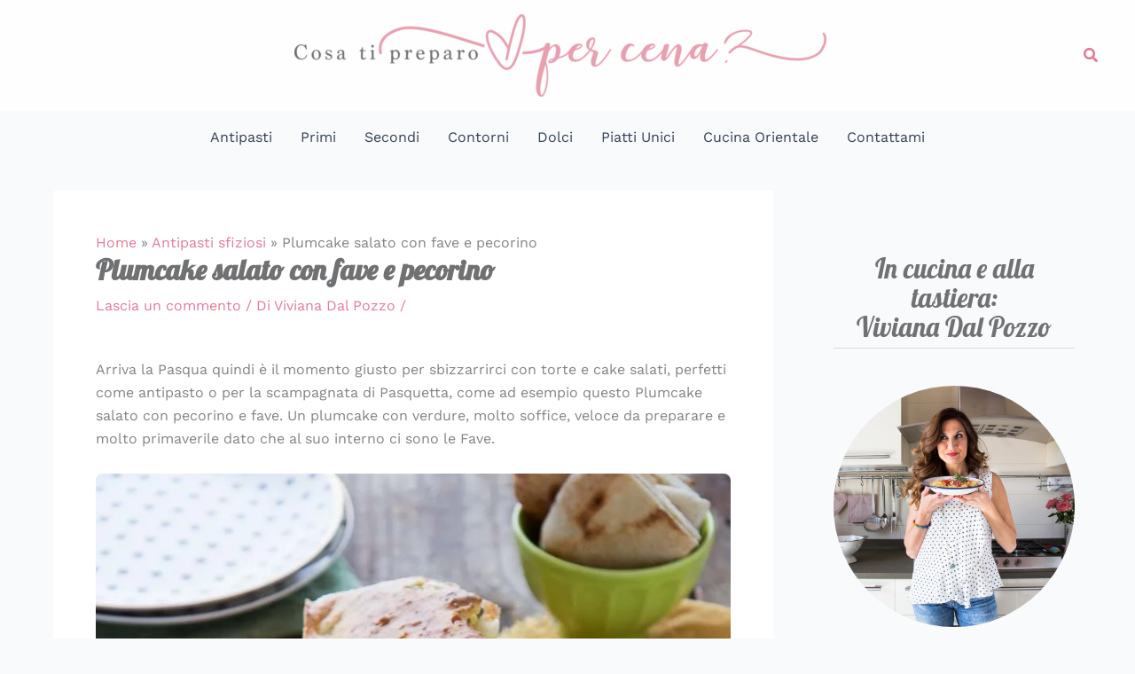

--- FILE ---
content_type: text/html; charset=UTF-8
request_url: https://www.cosatipreparopercena.com/2019/04/plumcake-salato-fave-e-pecorino.html
body_size: 64548
content:
<!DOCTYPE html><html lang="it-IT"><head><script data-no-optimize="1">var litespeed_docref=sessionStorage.getItem("litespeed_docref");litespeed_docref&&(Object.defineProperty(document,"referrer",{get:function(){return litespeed_docref}}),sessionStorage.removeItem("litespeed_docref"));</script> <meta charset="UTF-8"><meta name="viewport" content="width=device-width, initial-scale=1"><link rel="profile" href="https://gmpg.org/xfn/11"><link rel="preload" href="https://www.cosatipreparopercena.com/wp-content/astra-local-fonts/dm-serif-display/-nFnOHM81r4j6k0gjAW3mujVU2B2G_Bx0g.woff2" as="font" type="font/woff2" crossorigin><link rel="preload" href="https://www.cosatipreparopercena.com/wp-content/astra-local-fonts/lobster/neILzCirqoswsqX9zoKmMw.woff2" as="font" type="font/woff2" crossorigin><link rel="preload" href="https://www.cosatipreparopercena.com/wp-content/astra-local-fonts/work-sans/QGY_z_wNahGAdqQ43RhVcIgYT2Xz5u32K0nXBi8Jpg.woff2" as="font" type="font/woff2" crossorigin><meta name='robots' content='index, follow, max-image-preview:large, max-snippet:-1, max-video-preview:-1' /> <script id="cookieyes" type="litespeed/javascript" data-src="https://cdn-cookieyes.com/client_data/ef7fb049fa33cf02aa084c6b/script.js"></script> <title>Plumcake salato con fave e pecorino - Cosa ti preparo per Cena?</title><meta name="description" content="il plumcake salato con verdure è un antipasto perfetto per Pasqua e da portare nelle scampagnate, soffice e sfizioso con fave e pecorino è buonissimo" /><link rel="canonical" href="https://www.cosatipreparopercena.com/2019/04/plumcake-salato-fave-e-pecorino.html" /><meta property="og:locale" content="it_IT" /><meta property="og:type" content="article" /><meta property="og:title" content="Plumcake salato con fave e pecorino - Cosa ti preparo per Cena?" /><meta property="og:description" content="il plumcake salato con verdure è un antipasto perfetto per Pasqua e da portare nelle scampagnate, soffice e sfizioso con fave e pecorino è buonissimo" /><meta property="og:url" content="https://www.cosatipreparopercena.com/2019/04/plumcake-salato-fave-e-pecorino.html" /><meta property="og:site_name" content="Cosa ti preparo per Cena?" /><meta property="article:publisher" content="https://www.facebook.com/cosatipreparopercena" /><meta property="article:author" content="https://www.facebook.com/cosatipreparopercena" /><meta property="article:published_time" content="2019-04-17T15:46:50+00:00" /><meta property="article:modified_time" content="2019-04-17T15:47:25+00:00" /><meta property="og:image" content="https://www.cosatipreparopercena.com/wp-content/uploads/2019/04/plumcake-salato.jpg" /><meta property="og:image:width" content="800" /><meta property="og:image:height" content="1200" /><meta property="og:image:type" content="image/jpeg" /><meta name="author" content="Viviana Dal Pozzo" /><meta name="twitter:card" content="summary_large_image" /><meta name="twitter:creator" content="@VivianaDalPozzo" /><meta name="twitter:site" content="@VivianaDalPozzo" /><meta name="twitter:label1" content="Scritto da" /><meta name="twitter:data1" content="Viviana Dal Pozzo" /><meta name="twitter:label2" content="Tempo di lettura stimato" /><meta name="twitter:data2" content="2 minuti" /> <script type="application/ld+json" class="yoast-schema-graph">{"@context":"https://schema.org","@graph":[{"@type":"Article","@id":"https://www.cosatipreparopercena.com/2019/04/plumcake-salato-fave-e-pecorino.html#article","isPartOf":{"@id":"https://www.cosatipreparopercena.com/2019/04/plumcake-salato-fave-e-pecorino.html"},"author":{"name":"Viviana Dal Pozzo","@id":"https://www.cosatipreparopercena.com/#/schema/person/eca6fc9873c310c7e2f617f3d45ba955"},"headline":"Plumcake salato con fave e pecorino","datePublished":"2019-04-17T15:46:50+00:00","dateModified":"2019-04-17T15:47:25+00:00","wordCount":480,"commentCount":0,"publisher":{"@id":"https://www.cosatipreparopercena.com/#/schema/person/eca6fc9873c310c7e2f617f3d45ba955"},"image":{"@id":"https://www.cosatipreparopercena.com/2019/04/plumcake-salato-fave-e-pecorino.html#primaryimage"},"thumbnailUrl":"https://www.cosatipreparopercena.com/wp-content/uploads/2019/04/plumcake-salato.jpg","keywords":["fave","plumcake"],"articleSection":["Antipasti sfiziosi"],"inLanguage":"it-IT","potentialAction":[{"@type":"CommentAction","name":"Comment","target":["https://www.cosatipreparopercena.com/2019/04/plumcake-salato-fave-e-pecorino.html#respond"]}]},{"@type":"WebPage","@id":"https://www.cosatipreparopercena.com/2019/04/plumcake-salato-fave-e-pecorino.html","url":"https://www.cosatipreparopercena.com/2019/04/plumcake-salato-fave-e-pecorino.html","name":"Plumcake salato con fave e pecorino - Cosa ti preparo per Cena?","isPartOf":{"@id":"https://www.cosatipreparopercena.com/#website"},"primaryImageOfPage":{"@id":"https://www.cosatipreparopercena.com/2019/04/plumcake-salato-fave-e-pecorino.html#primaryimage"},"image":{"@id":"https://www.cosatipreparopercena.com/2019/04/plumcake-salato-fave-e-pecorino.html#primaryimage"},"thumbnailUrl":"https://www.cosatipreparopercena.com/wp-content/uploads/2019/04/plumcake-salato.jpg","datePublished":"2019-04-17T15:46:50+00:00","dateModified":"2019-04-17T15:47:25+00:00","description":"il plumcake salato con verdure è un antipasto perfetto per Pasqua e da portare nelle scampagnate, soffice e sfizioso con fave e pecorino è buonissimo","breadcrumb":{"@id":"https://www.cosatipreparopercena.com/2019/04/plumcake-salato-fave-e-pecorino.html#breadcrumb"},"inLanguage":"it-IT","potentialAction":[{"@type":"ReadAction","target":["https://www.cosatipreparopercena.com/2019/04/plumcake-salato-fave-e-pecorino.html"]}]},{"@type":"ImageObject","inLanguage":"it-IT","@id":"https://www.cosatipreparopercena.com/2019/04/plumcake-salato-fave-e-pecorino.html#primaryimage","url":"https://www.cosatipreparopercena.com/wp-content/uploads/2019/04/plumcake-salato.jpg","contentUrl":"https://www.cosatipreparopercena.com/wp-content/uploads/2019/04/plumcake-salato.jpg","width":800,"height":1200,"caption":"plumcake salato soffice"},{"@type":"BreadcrumbList","@id":"https://www.cosatipreparopercena.com/2019/04/plumcake-salato-fave-e-pecorino.html#breadcrumb","itemListElement":[{"@type":"ListItem","position":1,"name":"Home","item":"https://www.cosatipreparopercena.com/"},{"@type":"ListItem","position":2,"name":"Antipasti sfiziosi","item":"https://www.cosatipreparopercena.com/ricette/antipasti-sfiziosi"},{"@type":"ListItem","position":3,"name":"Plumcake salato con fave e pecorino"}]},{"@type":"WebSite","@id":"https://www.cosatipreparopercena.com/#website","url":"https://www.cosatipreparopercena.com/","name":"Cosa ti preparo per Cena?","description":"Le ultime Ricette preparate per Cena","publisher":{"@id":"https://www.cosatipreparopercena.com/#/schema/person/eca6fc9873c310c7e2f617f3d45ba955"},"potentialAction":[{"@type":"SearchAction","target":{"@type":"EntryPoint","urlTemplate":"https://www.cosatipreparopercena.com/?s={search_term_string}"},"query-input":{"@type":"PropertyValueSpecification","valueRequired":true,"valueName":"search_term_string"}}],"inLanguage":"it-IT"},{"@type":["Person","Organization"],"@id":"https://www.cosatipreparopercena.com/#/schema/person/eca6fc9873c310c7e2f617f3d45ba955","name":"Viviana Dal Pozzo","image":{"@type":"ImageObject","inLanguage":"it-IT","@id":"https://www.cosatipreparopercena.com/#/schema/person/image/","url":"https://www.cosatipreparopercena.com/wp-content/uploads/2023/03/favicon.png","contentUrl":"https://www.cosatipreparopercena.com/wp-content/uploads/2023/03/favicon.png","width":512,"height":512,"caption":"Viviana Dal Pozzo"},"logo":{"@id":"https://www.cosatipreparopercena.com/#/schema/person/image/"},"description":"Come delizio il palato di chi amo dopo averlo stordito con 1000 parole","sameAs":["https://www.cosatipreparopercena.com/","https://www.facebook.com/cosatipreparopercena","https://www.instagram.com/vivianadalpozzo","https://www.linkedin.com/in/vivianadalpozzo","https://it.pinterest.com/vivianadp76","https://x.com/VivianaDalPozzo","https://www.youtube.com/user/CosatipreparoperCena"]},{"@type":"Recipe","name":"Plumcake salto con Fave e pecorino","author":{"@type":"Person","name":"Viviana Dal Pozzo"},"description":"","datePublished":"2019-04-17T17:46:50+00:00","image":["https://www.cosatipreparopercena.com/wp-content/uploads/2019/04/plumcake-salato.jpg","https://www.cosatipreparopercena.com/wp-content/uploads/2019/04/plumcake-salato-500x500.jpg","https://www.cosatipreparopercena.com/wp-content/uploads/2019/04/plumcake-salato-500x375.jpg","https://www.cosatipreparopercena.com/wp-content/uploads/2019/04/plumcake-salato-480x270.jpg"],"recipeIngredient":["200 g farina 0","40 g di pecorino romano grattugiato","40 g di farina di mandorle se non l’avete aumentate di 40 g la farina","60 ml di olio di semi","200 ml latte","2  uova","Una presa di sale","1  bustina di lievito istantaneo per torte salate quindi non vanigliato","200 g di fave sbucciate","200 g di provola"],"recipeInstructions":[{"@type":"HowToStep","text":"Per prima cosa sbucciate le fave, lavatele e sbollentatele per 5 minuti.","name":"Per prima cosa sbucciate le fave, lavatele e sbollentatele per 5 minuti.","url":"https://www.cosatipreparopercena.com/2019/04/plumcake-salato-fave-e-pecorino.html#wprm-recipe-23472-step-0-0"},{"@type":"HowToStep","text":"Unite la farina, il pecorino grattugiato, la farina di mandorle (se avete le mandorle intere potete polverizzarle in un tritatutto), il lievito e il sale in una ciotola grande e mescolate bene.","name":"Unite la farina, il pecorino grattugiato, la farina di mandorle (se avete le mandorle intere potete polverizzarle in un tritatutto), il lievito e il sale in una ciotola grande e mescolate bene.","url":"https://www.cosatipreparopercena.com/2019/04/plumcake-salato-fave-e-pecorino.html#wprm-recipe-23472-step-0-1"},{"@type":"HowToStep","text":"Adesso in un’altra ciotola mischiate bene con una frusta le uova, il latte e l’olio.","name":"Adesso in un’altra ciotola mischiate bene con una frusta le uova, il latte e l’olio.","url":"https://www.cosatipreparopercena.com/2019/04/plumcake-salato-fave-e-pecorino.html#wprm-recipe-23472-step-0-2"},{"@type":"HowToStep","text":"Unite gli ingredienti liquidi nella ciotola degli ingredienti solidi e mischiate bene con una frusta a mano.","name":"Unite gli ingredienti liquidi nella ciotola degli ingredienti solidi e mischiate bene con una frusta a mano.","url":"https://www.cosatipreparopercena.com/2019/04/plumcake-salato-fave-e-pecorino.html#wprm-recipe-23472-step-0-3"},{"@type":"HowToStep","text":"Unite le fave cotte e in seguito il formaggio tagliato a pezzetti e mescolate","name":"Unite le fave cotte e in seguito il formaggio tagliato a pezzetti e mescolate","url":"https://www.cosatipreparopercena.com/2019/04/plumcake-salato-fave-e-pecorino.html#wprm-recipe-23472-step-0-4"},{"@type":"HowToStep","text":"Trasferite l’impasto in uno stampo per plumcake e infornate a 180° statico per 45 - 50 minuti.","name":"Trasferite l’impasto in uno stampo per plumcake e infornate a 180° statico per 45 - 50 minuti.","url":"https://www.cosatipreparopercena.com/2019/04/plumcake-salato-fave-e-pecorino.html#wprm-recipe-23472-step-0-5"}],"@id":"https://www.cosatipreparopercena.com/2019/04/plumcake-salato-fave-e-pecorino.html#recipe","isPartOf":{"@id":"https://www.cosatipreparopercena.com/2019/04/plumcake-salato-fave-e-pecorino.html#article"},"mainEntityOfPage":"https://www.cosatipreparopercena.com/2019/04/plumcake-salato-fave-e-pecorino.html"}]}</script> <link rel='dns-prefetch' href='//www.googletagmanager.com' /><link rel='dns-prefetch' href='//stats.wp.com' /><link rel='dns-prefetch' href='//use.fontawesome.com' /><link rel='dns-prefetch' href='//widgets.wp.com' /><link rel='dns-prefetch' href='//s0.wp.com' /><link rel='dns-prefetch' href='//0.gravatar.com' /><link rel='dns-prefetch' href='//1.gravatar.com' /><link rel='dns-prefetch' href='//2.gravatar.com' /> <script type="litespeed/javascript">(()=>{"use strict";const e=[400,500,600,700,800,900],t=e=>`wprm-min-${e}`,n=e=>`wprm-max-${e}`,s=new Set,o="ResizeObserver"in window,r=o?new ResizeObserver((e=>{for(const t of e)c(t.target)})):null,i=.5/(window.devicePixelRatio||1);function c(s){const o=s.getBoundingClientRect().width||0;for(let r=0;r<e.length;r++){const c=e[r],a=o<=c+i;o>c+i?s.classList.add(t(c)):s.classList.remove(t(c)),a?s.classList.add(n(c)):s.classList.remove(n(c))}}function a(e){s.has(e)||(s.add(e),r&&r.observe(e),c(e))}!function(e=document){e.querySelectorAll(".wprm-recipe").forEach(a)}();if(new MutationObserver((e=>{for(const t of e)for(const e of t.addedNodes)e instanceof Element&&(e.matches?.(".wprm-recipe")&&a(e),e.querySelectorAll?.(".wprm-recipe").forEach(a))})).observe(document.documentElement,{childList:!0,subtree:!0}),!o){let e=0;addEventListener("resize",(()=>{e&&cancelAnimationFrame(e),e=requestAnimationFrame((()=>s.forEach(c)))}),{passive:!0})}})()</script><style id='wp-img-auto-sizes-contain-inline-css'>img:is([sizes=auto i],[sizes^="auto," i]){contain-intrinsic-size:3000px 1500px}
/*# sourceURL=wp-img-auto-sizes-contain-inline-css */</style><style id="litespeed-ccss">body,figure,h1,h2,html,iframe,li,p,textarea,ul{border:0;font-size:100%;font-style:inherit;font-weight:inherit;margin:0;outline:0;padding:0;vertical-align:baseline}html{-webkit-text-size-adjust:100%;-ms-text-size-adjust:100%}body{margin:0}main,nav{display:block}a{background-color:#fff0}a,a:visited{text-decoration:none}strong{font-weight:700}img{border:0}svg:not(:root){overflow:hidden}figure{margin:0}button,input,textarea{color:inherit;font:inherit;margin:0}button{overflow:visible}button{text-transform:none}button,input[type=submit]{-webkit-appearance:button}button::-moz-focus-inner,input::-moz-focus-inner{border:0;padding:0}input{line-height:normal}input[type=search]{-webkit-appearance:textfield;box-sizing:content-box}input[type=search]::-webkit-search-cancel-button,input[type=search]::-webkit-search-decoration{-webkit-appearance:none}textarea{overflow:auto}.ast-container{max-width:100%}.ast-container{margin-left:auto;margin-right:auto;padding-left:20px;padding-right:20px}h1,h2{clear:both}h1{color:#808285;font-size:2em;line-height:1.2}h2{color:#808285;font-size:1.7em;line-height:1.3}html{box-sizing:border-box}*,:after,:before{box-sizing:inherit}body{color:#808285;background:#fff;font-style:normal}ul{margin:0 0 1.5em 3em}ul{list-style:disc}strong{font-weight:700}em,i{font-style:italic}img{height:auto;max-width:100%}.button,button,input,textarea{color:#808285;font-weight:400;font-size:100%;margin:0;vertical-align:baseline}button,input{line-height:normal}.button,button,input[type=submit]{border:1px solid;border-color:var(--ast-border-color);border-radius:2px;background:#e6e6e6;padding:.6em 1em .4em;color:#fff}input[type=email],input[type=search],input[type=text],textarea{color:#666;border:1px solid var(--ast-border-color);border-radius:2px;-webkit-appearance:none}textarea{padding-left:3px;width:100%}a{color:#4169e1}.screen-reader-text{border:0;clip:rect(1px,1px,1px,1px);height:1px;margin:-1px;overflow:hidden;padding:0;position:absolute;width:1px;word-wrap:normal!important}.aligncenter{clear:both;text-align:center;display:block;margin-left:auto;margin-right:auto}iframe{max-width:100%}body{-webkit-font-smoothing:antialiased;-moz-osx-font-smoothing:grayscale}body:not(.logged-in){position:relative}#page{position:relative}a{text-decoration:none}img{vertical-align:middle}p{margin-bottom:1.75em}.button,input[type=submit]{border-radius:0;padding:18px 30px;border:0;box-shadow:none;text-shadow:none}.search-form .search-field{outline:0}.ast-search-menu-icon{position:relative;z-index:3}input{line-height:1}body,button,input[type=submit],textarea{line-height:1.85714285714286}.ast-single-post .entry-title{line-height:1.2}.entry-title{font-weight:var(--ast-blog-title-font-weight,normal)}body{background-color:#fff}#page{display:block}#primary,#secondary{width:100%}#primary{margin:4em 0}.ast-separate-container{background-color:#f5f5f5}.ast-separate-container #primary{padding:4em 0;margin:0;border:0}.ast-separate-container .ast-article-single:not(.ast-related-post){background-color:#fff}.ast-separate-container .ast-article-single{border-bottom:1px solid var(--ast-border-color);margin:0;padding:5.34em 6.67em}.ast-separate-container .ast-article-single{border-bottom:0}@media (max-width:1200px){.ast-separate-container .ast-article-single{margin:0;padding:3.34em 2.4em}}@media (min-width:993px){.ast-separate-container #primary,.ast-separate-container.ast-right-sidebar #primary{margin:4em 0;padding:0}.ast-right-sidebar #primary{padding-right:60px}}@media (max-width:992px){.ast-separate-container #primary,.ast-separate-container.ast-right-sidebar #primary{padding-left:0;padding-right:0}.ast-right-sidebar #primary{padding-right:30px}}.ast-search-icon .astra-search-icon{font-size:1.3em}.main-navigation{height:100%;-js-display:inline-flex;display:inline-flex}.main-navigation ul{list-style:none;margin:0;padding-left:0;position:relative}.main-header-menu .menu-link{text-decoration:none;padding:0 1em;display:inline-block}.main-header-menu .menu-item{position:relative}.ast-button-wrap{display:inline-block}.ast-button-wrap button{box-shadow:none;border:none}.ast-button-wrap .menu-toggle{padding:0;width:2.2em;height:2.1em;font-size:1.5em;font-weight:400;border-radius:2px;-webkit-font-smoothing:antialiased;-moz-osx-font-smoothing:grayscale;border-radius:2px;vertical-align:middle;line-height:1.85714285714286}.ast-button-wrap .menu-toggle.main-header-menu-toggle{padding:0 .5em;width:auto;text-align:center}.header-main-layout-1 .ast-main-header-bar-alignment{margin-left:auto}.site-navigation{height:100%}.ast-icon.icon-arrow svg{height:.6em;width:.6em;position:relative;margin-left:10px}.ast-icon.icon-search svg{height:1em;width:.9em;margin-top:3px;margin-right:2px}.ast-icon svg:not([fill]){fill:currentColor}.hentry{margin:0 0 1.5em}body{overflow-x:hidden}.widget{margin:0 0 2.8em 0}.ast-builder-grid-row{display:grid;grid-template-columns:auto auto;align-items:center;grid-column-gap:20px;overflow-wrap:anywhere}.ast-builder-grid-row>.site-header-section{flex-wrap:nowrap}.ast-builder-grid-row.ast-grid-center-col-layout{grid-template-columns:1fr auto 1fr}.ast-builder-layout-element{align-items:center}.ast-builder-grid-row.ast-grid-center-col-layout-only{-js-display:flex;display:flex;height:100%;justify-content:center}.ast-builder-grid-row.ast-grid-center-col-layout-only .ast-grid-section-center{flex-grow:1}.site-header-section{height:100%;min-height:0;align-items:center}.site-header-section>*{padding:0 10px}.site-header-section>div:first-child{padding-left:0}.site-header-section>div:last-child{padding-right:0}.site-header-section .ast-builder-menu{align-items:center}.ast-builder-layout-element.ast-header-search{height:auto}.ast-grid-right-center-section{justify-content:flex-start;flex-grow:1}.ast-grid-right-section{justify-content:flex-end}.ast-grid-left-center-section{justify-content:flex-end;flex-grow:1}.ast-logo-title-inline .ast-site-identity{padding:1em 0;-js-display:inline-flex;display:inline-flex;vertical-align:middle;align-items:center}.ast-grid-section-center{justify-content:center}.ast-grid-section-center .ast-site-identity>:first-child{text-align:center}.ahfb-svg-iconset{-js-display:inline-flex;display:inline-flex;align-self:center}.ahfb-svg-iconset svg{width:17px;height:17px}.ast-builder-grid-row-container{display:grid;align-content:center}.ast-builder-menu .main-navigation{padding:0}.ast-builder-menu .main-navigation>ul{align-self:center}.menu-toggle .ast-close-svg{display:none}.ast-mobile-header-wrap .menu-toggle .mobile-menu-toggle-icon{-js-display:inline-flex;display:inline-flex;align-self:center}.ast-mobile-header-wrap .ast-button-wrap .menu-toggle.main-header-menu-toggle{-js-display:flex;display:flex;align-items:center;width:auto;height:auto}.menu-toggle .mobile-menu-toggle-icon{-js-display:inline-flex;display:inline-flex;align-self:center}.ast-button-wrap .menu-toggle.main-header-menu-toggle{padding:.5em;align-items:center;-js-display:flex;display:flex}.site-header{z-index:99;position:relative}.main-header-bar-wrap{position:relative}.main-header-bar{background-color:#fff;border-bottom-color:var(--ast-border-color);border-bottom-style:solid}.main-header-bar{margin-left:auto;margin-right:auto}.site-branding{line-height:1;align-self:center}.main-header-bar{z-index:4;position:relative}.custom-mobile-logo-link{display:none}.ast-site-identity{padding:1em 0}input[type=email],input[type=search],input[type=text],textarea{color:#666;padding:.75em;height:auto;border-width:1px;border-style:solid;border-color:var(--ast-border-color);border-radius:2px;background:var(--ast-comment-inputs-background);box-shadow:none;box-sizing:border-box}input[type=submit]{box-shadow:none}textarea{width:100%}.entry-header{margin-bottom:1.2em;word-wrap:break-word}.entry-content{word-wrap:break-word}.entry-content p{margin-bottom:1.6em}.entry-content::after{display:table;clear:both;content:""}.entry-title{margin-bottom:.2em}.single .entry-header{margin-bottom:2em}@media (max-width:768px){.ast-separate-container .entry-header{margin-bottom:1em}}.ast-flex{-js-display:flex;display:flex;flex-wrap:wrap}.ast-inline-flex{-js-display:inline-flex;display:inline-flex;align-items:center;flex-wrap:wrap;align-content:center}.ast-flex-grow-1{flex-grow:1}:root{--ast-post-nav-space:0;--ast-container-default-xlg-padding:3em;--ast-container-default-lg-padding:3em;--ast-container-default-slg-padding:2em;--ast-container-default-md-padding:3em;--ast-container-default-sm-padding:3em;--ast-container-default-xs-padding:2.4em;--ast-container-default-xxs-padding:1.8em;--ast-code-block-background:#ECEFF3;--ast-comment-inputs-background:#F9FAFB;--ast-normal-container-width:1200px;--ast-narrow-container-width:750px;--ast-blog-title-font-weight:normal;--ast-blog-meta-weight:inherit;--ast-global-color-primary:var(--ast-global-color-5);--ast-global-color-secondary:var(--ast-global-color-4);--ast-global-color-alternate-background:var(--ast-global-color-7);--ast-global-color-subtle-background:var(--ast-global-color-6);--ast-bg-style-guide:#F8FAFC;--ast-shadow-style-guide:0px 0px 4px 0 #00000057;--ast-global-dark-bg-style:#fff;--ast-global-dark-lfs:#fbfbfb;--ast-widget-bg-color:#fafafa;--ast-wc-container-head-bg-color:#fbfbfb;--ast-title-layout-bg:#eeeeee;--ast-search-border-color:#e7e7e7;--ast-lifter-hover-bg:#e6e6e6;--ast-gallery-block-color:#000;--srfm-color-input-label:var(--ast-global-color-2)}html{font-size:100%}a{color:var(--ast-global-color-0)}body,button,input,textarea{font-family:"Work Sans",sans-serif;font-weight:400;font-size:16px;font-size:1rem;line-height:var(--ast-body-line-height,1.65em)}h1,h2{font-family:"DM Serif Display",serif;font-weight:400;text-decoration:initial}header .custom-logo-link img{max-width:600px;width:600px}.entry-title{font-size:26px;font-size:1.625rem}h1{font-size:40px;font-size:2.5rem;font-weight:400;font-family:"DM Serif Display",serif;line-height:1.4em}h2{font-size:32px;font-size:2rem;font-weight:400;font-family:"DM Serif Display",serif;line-height:1.3em}body,h1,h2{color:var(--ast-global-color-3)}.entry-meta,.entry-meta *{line-height:1.45;color:var(--ast-global-color-0)}.ast-search-menu-icon .search-form button.search-submit{padding:0 4px}.ast-search-menu-icon form.search-form{padding-right:0}.ast-search-menu-icon.slide-search input.search-field{width:0}.widget .wp-block-heading{font-size:22px;font-size:1.375rem;color:var(--ast-global-color-2)}#secondary,#secondary input{font-size:16px;font-size:1rem}.ast-single-post .entry-content a{text-decoration:underline}input{outline:none}.ast-logo-title-inline .site-logo-img{padding-right:1em}#secondary{margin:4em 0 2.5em;word-break:break-word;line-height:2}@media (min-width:993px){.ast-right-sidebar #secondary{padding-left:60px}}@media (max-width:993px){.ast-right-sidebar #secondary{padding-left:30px}}@media (max-width:921.9px){#ast-desktop-header{display:none}}@media (min-width:922px){#ast-mobile-header{display:none}}#page{display:flex;flex-direction:column;min-height:100vh}#page .site-content{flex-grow:1}.widget{margin-bottom:1.25em}#secondary h2{font-size:1.7rem}.ast-separate-container .ast-article-single{padding:3em}.entry-title{margin-bottom:.5em}.hentry{margin-bottom:2em}@media (min-width:1201px){.ast-separate-container .ast-article-single{padding:3em}}@media (max-width:921px){#secondary.secondary{padding-top:0}.ast-separate-container.ast-right-sidebar #secondary{padding-left:1em;padding-right:1em}}@media (max-width:921px){.ast-right-sidebar #primary{padding-right:0}.ast-right-sidebar #secondary{padding-left:0}}@media (min-width:922px){.ast-separate-container.ast-right-sidebar #primary{border:0}}@media (min-width:922px){.ast-right-sidebar #primary{border-right:1px solid var(--ast-border-color)}.ast-right-sidebar #secondary{border-left:1px solid var(--ast-border-color);margin-left:-1px}.ast-separate-container.ast-right-sidebar #secondary{border:0;margin-left:auto;margin-right:auto}}.menu-toggle,button,.button,input[type="submit"]{border-style:solid;border-top-width:1px;border-right-width:1px;border-left-width:1px;border-bottom-width:1px;color:var(--ast-global-color-0);border-color:var(--ast-global-color-0);background-color:#fff0;padding-top:10px;padding-right:20px;padding-bottom:10px;padding-left:20px;font-family:inherit;font-weight:500;font-size:16px;font-size:1rem;line-height:1em;border-top-left-radius:0;border-top-right-radius:0;border-bottom-right-radius:0;border-bottom-left-radius:0}@media (min-width:544px){.ast-container{max-width:100%}}@media (max-width:544px){.ast-separate-container .ast-article-single{padding:1.5em 1em}.ast-separate-container #content .ast-container{padding-left:.54em;padding-right:.54em}.ast-separate-container #secondary{padding-top:0}}.ast-separate-container{background-color:var(--ast-global-color-4);background-image:none}@media (max-width:921px){h1{font-size:30px}h2{font-size:25px}header .custom-logo-link img{max-width:300px;width:300px}}@media (max-width:544px){h1{font-size:30px}h2{font-size:25px}header .custom-logo-link img{max-width:172px;width:172px}}@media (max-width:921px){html{font-size:91.2%}}@media (max-width:544px){html{font-size:91.2%}}@media (min-width:922px){.ast-container{max-width:1240px}}@media (min-width:922px){.site-content .ast-container{display:flex}}@media (max-width:921px){.site-content .ast-container{flex-direction:column}}@media (min-width:922px){.single-post .site-content>.ast-container{max-width:1200px}}:root{--wp--custom--ast-default-block-top-padding:3em;--wp--custom--ast-default-block-right-padding:3em;--wp--custom--ast-default-block-bottom-padding:3em;--wp--custom--ast-default-block-left-padding:3em;--wp--custom--ast-container-width:1200px;--wp--custom--ast-content-width-size:1200px;--wp--custom--ast-wide-width-size:calc(1200px + var(--wp--custom--ast-default-block-left-padding) + var(--wp--custom--ast-default-block-right-padding))}@media (max-width:921px){:root{--wp--custom--ast-default-block-top-padding:3em;--wp--custom--ast-default-block-right-padding:2em;--wp--custom--ast-default-block-bottom-padding:3em;--wp--custom--ast-default-block-left-padding:2em}}@media (max-width:544px){:root{--wp--custom--ast-default-block-top-padding:3em;--wp--custom--ast-default-block-right-padding:1.5em;--wp--custom--ast-default-block-bottom-padding:3em;--wp--custom--ast-default-block-left-padding:1.5em}}:root{--ast-global-color-0:#e07b96;--ast-global-color-1:#c56e86;--ast-global-color-2:#1e293b;--ast-global-color-3:#334155;--ast-global-color-4:#f9fafb;--ast-global-color-5:#FFFFFF;--ast-global-color-6:#e2e8f0;--ast-global-color-7:#cbd5e1;--ast-global-color-8:#94a3b8}:root{--ast-border-color:var(--ast-global-color-6)}header.entry-header:not(.related-entry-header){text-align:left}header.entry-header:not(.related-entry-header) .entry-title{font-weight:600;font-size:32px;font-size:2rem}header.entry-header:not(.related-entry-header)>*:not(:last-child){margin-bottom:10px}@media (max-width:921px){header.entry-header:not(.related-entry-header){text-align:left}}@media (max-width:544px){header.entry-header:not(.related-entry-header){text-align:left}}.ast-breadcrumbs-wrapper{line-height:1.4}.ast-breadcrumbs-wrapper{display:block;width:100%}h1,h2{color:var(--ast-global-color-2)}.ast-builder-layout-element[data-section="title_tagline"]{display:flex}.ast-builder-menu-1{font-family:inherit;font-weight:inherit}.ast-builder-menu-1 .menu-item>.menu-link{color:var(--ast-global-color-3)}.ast-builder-menu-1{display:flex}.ast-desktop .ast-menu-hover-style-underline>.menu-item>.menu-link:before{content:"";position:absolute;width:100%;right:50%;height:1px;background-color:#fff0;transform:scale(0,0) translate(-50%,0)}.ast-desktop .ast-menu-hover-style-underline>.menu-item>.menu-link:before{bottom:0}.ast-search-icon .ast-icon{z-index:4}.ast-search-icon{z-index:4;position:relative;line-height:normal}.main-header-bar .ast-search-menu-icon .search-form{background-color:#fff}.ast-search-menu-icon .search-form{border:1px solid var(--ast-search-border-color);line-height:normal;padding:0 3em 0 0;border-radius:2px;display:inline-block;-webkit-backface-visibility:hidden;backface-visibility:hidden;position:relative;color:inherit;background-color:#fff}.ast-search-menu-icon .astra-search-icon{-js-display:flex;display:flex;line-height:normal}.ast-search-menu-icon .search-field{border:none;background-color:#fff0;border-radius:inherit;color:inherit;font-size:inherit;width:0;color:#757575}.ast-search-menu-icon .search-submit{display:none;background:none;border:none;font-size:1.3em;color:#757575}.ast-header-search .ast-search-menu-icon.slide-search .search-form{-js-display:flex;display:flex;align-items:center}.ast-search-menu-icon.slide-search .search-form{-webkit-backface-visibility:visible;backface-visibility:visible;visibility:hidden;opacity:0;position:absolute;z-index:3;right:-1em;top:50%;transform:translateY(-50%)}.ast-header-search .ast-search-menu-icon .search-form .search-field:-ms-input-placeholder,.ast-header-search .ast-search-menu-icon .search-form .search-field:-ms-input-placeholder{opacity:.5}.ast-header-search .ast-search-menu-icon.slide-search .search-form{-js-display:flex;display:flex;align-items:center}.ast-builder-layout-element.ast-header-search{height:auto}.ast-header-search .astra-search-icon{color:var(--ast-global-color-0);font-size:18px}.ast-header-search .ast-icon{color:var(--ast-global-color-0)}@media (max-width:921px){.ast-header-search .astra-search-icon{font-size:18px}}@media (max-width:544px){.ast-header-search .astra-search-icon{font-size:18px}}.ast-header-search{display:flex}.screen-reader-text{top:0!important}.ast-desktop-header-content .ast-builder-menu-mobile .ast-main-header-bar-alignment{display:block;width:100%;flex:auto;order:4}.ast-desktop-header-content .ast-builder-menu-mobile .main-header-bar-navigation{width:100%;margin:0;line-height:3;flex:auto}.ast-desktop-header-content .ast-builder-menu-mobile .main-navigation{display:block;width:100%}.ast-desktop-header-content .ast-builder-menu-mobile .ast-flex.main-header-menu{flex-wrap:wrap}.ast-desktop-header-content .ast-builder-menu-mobile .main-header-menu{border-top-width:1px;border-style:solid;border-color:var(--ast-border-color)}.ast-desktop-header-content .ast-builder-menu-mobile .main-navigation li.menu-item{width:100%}.ast-desktop-header-content .ast-builder-menu-mobile .main-navigation .menu-item .menu-link{border-bottom-width:1px;border-color:var(--ast-border-color);border-style:solid}.ast-builder-menu-mobile .main-navigation ul .menu-item .menu-link,.ast-builder-menu-mobile .main-navigation ul .menu-item .menu-link{padding:0 20px;display:inline-block;width:100%;border:0;border-bottom-width:1px;border-style:solid;border-color:var(--ast-border-color)}.menu-toggle .ast-close-svg{display:none}@media (min-width:922px){.main-header-bar{border-bottom-width:1px}}@media (min-width:922px){#primary{width:70%}#secondary{width:30%}}.main-header-menu .menu-item{-js-display:flex;display:flex;-webkit-box-pack:center;-webkit-justify-content:center;-moz-box-pack:center;-ms-flex-pack:center;justify-content:center;-webkit-box-orient:vertical;-webkit-box-direction:normal;-webkit-flex-direction:column;-moz-box-orient:vertical;-moz-box-direction:normal;-ms-flex-direction:column;flex-direction:column}.main-header-menu>.menu-item>.menu-link{height:100%;-webkit-box-align:center;-webkit-align-items:center;-moz-box-align:center;-ms-flex-align:center;align-items:center;-js-display:flex;display:flex}@media (min-width:922px){.ast-builder-menu .main-navigation>ul>li:last-child a{margin-right:0}}.ast-separate-container .ast-article-single:not(.ast-related-post){background-color:var(--ast-global-color-5);background-image:none}@media (max-width:921px){.ast-separate-container .ast-article-single:not(.ast-related-post){background-color:var(--ast-global-color-5);background-image:none}}@media (max-width:544px){.ast-separate-container .ast-article-single:not(.ast-related-post){background-color:var(--ast-global-color-5);background-image:none}}.entry-meta *{word-break:break-word}#ast-scroll-top{display:none;position:fixed;text-align:center;z-index:99;width:2.1em;height:2.1em;line-height:2.1;color:#fff;border-radius:2px;content:"";outline:inherit}@media (min-width:769px){#ast-scroll-top{content:"769"}}#ast-scroll-top .ast-icon.icon-arrow svg{margin-left:0;vertical-align:middle;transform:translate(0,-20%) rotate(180deg);width:1.6em}.ast-scroll-to-top-right{right:30px;bottom:30px}#ast-scroll-top{background-color:var(--ast-global-color-0);font-size:15px}@media (max-width:921px){#ast-scroll-top .ast-icon.icon-arrow svg{width:1em}}.ast-mobile-header-content>*,.ast-desktop-header-content>*{padding:10px 0;height:auto}.ast-mobile-header-content>*:first-child,.ast-desktop-header-content>*:first-child{padding-top:10px}.ast-mobile-header-content>.ast-builder-menu,.ast-desktop-header-content>.ast-builder-menu{padding-top:0}.ast-mobile-header-content>*:last-child,.ast-desktop-header-content>*:last-child{padding-bottom:0}#ast-desktop-header .ast-desktop-header-content,.ast-mobile-header-wrap .ast-mobile-header-content{display:none}.ast-mobile-header-wrap .ast-mobile-header-content,.ast-desktop-header-content{background-color:#fff}.ast-mobile-header-content>*,.ast-desktop-header-content>*{padding-top:0;padding-bottom:0}.content-align-flex-start .ast-builder-layout-element{justify-content:flex-start}.content-align-flex-start .main-header-menu{text-align:left}.ast-mobile-header-wrap .ast-primary-header-bar,.ast-primary-header-bar .site-primary-header-wrap{min-height:80px}@media (min-width:922px){.ast-primary-header-bar{border-bottom-width:0;border-bottom-color:#fff0;border-bottom-style:solid}}.ast-primary-header-bar{background-color:rgb(255 255 255/.89);background-image:none}.ast-primary-header-bar{display:block}[data-section="section-header-mobile-trigger"] .ast-button-wrap .ast-mobile-menu-trigger-minimal{color:var(--ast-global-color-0);border:none;background:#fff0}[data-section="section-header-mobile-trigger"] .ast-button-wrap .mobile-menu-toggle-icon .ast-mobile-svg{width:24px;height:24px;fill:var(--ast-global-color-0)}.ast-builder-menu-mobile .main-navigation .main-header-menu .menu-item>.menu-link{color:var(--ast-global-color-3)}.ast-builder-menu-mobile .main-navigation .main-header-menu,.ast-builder-menu-mobile .main-navigation .main-header-menu .menu-link{background-color:var(--ast-global-color-4);background-image:none}.ast-hfb-header .ast-builder-menu-mobile .main-navigation .main-header-menu,.ast-hfb-header .ast-builder-menu-mobile .main-navigation .main-header-menu,.ast-hfb-header .ast-mobile-header-content .ast-builder-menu-mobile .main-navigation .main-header-menu{border-top-width:1px;border-color:#eaeaea}.ast-hfb-header .ast-builder-menu-mobile .main-navigation .menu-item .menu-link,.ast-hfb-header .ast-builder-menu-mobile .main-navigation .menu-item .menu-link,.ast-hfb-header .ast-mobile-header-content .ast-builder-menu-mobile .main-navigation .menu-item .menu-link{border-bottom-width:1px;border-color:#eaeaea;border-style:solid}@media (max-width:921px){.ast-builder-menu-mobile .main-navigation .main-header-menu .menu-item>.menu-link{color:var(--ast-global-color-3)}.ast-builder-menu-mobile .main-navigation .main-header-menu,.ast-builder-menu-mobile .main-navigation .main-header-menu .menu-link{background-color:var(--ast-global-color-5);background-image:none}}.ast-builder-menu-mobile .main-navigation{display:block}.ast-below-header .main-header-bar-navigation{height:100%}.ast-below-header-bar .site-below-header-wrap{min-height:60px}.ast-desktop .ast-below-header-bar .main-header-menu>.menu-item{line-height:60px}.ast-below-header-bar{border-bottom-width:0;border-bottom-color:var(--ast-global-color-6);border-bottom-style:solid}.ast-below-header-bar{background-image:none}.ast-below-header-bar.ast-below-header{margin-bottom:30px}.ast-below-header-bar{display:block}:root{--e-global-color-astglobalcolor0:#e07b96;--e-global-color-astglobalcolor1:#c56e86;--e-global-color-astglobalcolor2:#1e293b;--e-global-color-astglobalcolor3:#334155;--e-global-color-astglobalcolor4:#f9fafb;--e-global-color-astglobalcolor5:#FFFFFF;--e-global-color-astglobalcolor6:#e2e8f0;--e-global-color-astglobalcolor7:#cbd5e1;--e-global-color-astglobalcolor8:#94a3b8}.wp-block-image img{box-sizing:border-box;height:auto;max-width:100%;vertical-align:bottom}ul{box-sizing:border-box}.entry-content{counter-reset:footnotes}:root{--wp--preset--font-size--normal:16px;--wp--preset--font-size--huge:42px}.has-text-align-center{text-align:center}.aligncenter{clear:both}.screen-reader-text{border:0;clip-path:inset(50%);height:1px;margin:-1px;overflow:hidden;padding:0;position:absolute;width:1px;word-wrap:normal!important}html :where([style*=border-top-color]){border-top-style:solid}html :where([style*=border-width]){border-style:solid}html :where(img[class*=wp-image-]){height:auto;max-width:100%}:where(figure){margin:0 0 1em}:root{--wp--preset--aspect-ratio--square:1;--wp--preset--aspect-ratio--4-3:4/3;--wp--preset--aspect-ratio--3-4:3/4;--wp--preset--aspect-ratio--3-2:3/2;--wp--preset--aspect-ratio--2-3:2/3;--wp--preset--aspect-ratio--16-9:16/9;--wp--preset--aspect-ratio--9-16:9/16;--wp--preset--color--black:#000000;--wp--preset--color--cyan-bluish-gray:#abb8c3;--wp--preset--color--white:#ffffff;--wp--preset--color--pale-pink:#f78da7;--wp--preset--color--vivid-red:#cf2e2e;--wp--preset--color--luminous-vivid-orange:#ff6900;--wp--preset--color--luminous-vivid-amber:#fcb900;--wp--preset--color--light-green-cyan:#7bdcb5;--wp--preset--color--vivid-green-cyan:#00d084;--wp--preset--color--pale-cyan-blue:#8ed1fc;--wp--preset--color--vivid-cyan-blue:#0693e3;--wp--preset--color--vivid-purple:#9b51e0;--wp--preset--color--ast-global-color-0:var(--ast-global-color-0);--wp--preset--color--ast-global-color-1:var(--ast-global-color-1);--wp--preset--color--ast-global-color-2:var(--ast-global-color-2);--wp--preset--color--ast-global-color-3:var(--ast-global-color-3);--wp--preset--color--ast-global-color-4:var(--ast-global-color-4);--wp--preset--color--ast-global-color-5:var(--ast-global-color-5);--wp--preset--color--ast-global-color-6:var(--ast-global-color-6);--wp--preset--color--ast-global-color-7:var(--ast-global-color-7);--wp--preset--color--ast-global-color-8:var(--ast-global-color-8);--wp--preset--gradient--vivid-cyan-blue-to-vivid-purple:linear-gradient(135deg,rgba(6,147,227,1) 0%,rgb(155,81,224) 100%);--wp--preset--gradient--light-green-cyan-to-vivid-green-cyan:linear-gradient(135deg,rgb(122,220,180) 0%,rgb(0,208,130) 100%);--wp--preset--gradient--luminous-vivid-amber-to-luminous-vivid-orange:linear-gradient(135deg,rgba(252,185,0,1) 0%,rgba(255,105,0,1) 100%);--wp--preset--gradient--luminous-vivid-orange-to-vivid-red:linear-gradient(135deg,rgba(255,105,0,1) 0%,rgb(207,46,46) 100%);--wp--preset--gradient--very-light-gray-to-cyan-bluish-gray:linear-gradient(135deg,rgb(238,238,238) 0%,rgb(169,184,195) 100%);--wp--preset--gradient--cool-to-warm-spectrum:linear-gradient(135deg,rgb(74,234,220) 0%,rgb(151,120,209) 20%,rgb(207,42,186) 40%,rgb(238,44,130) 60%,rgb(251,105,98) 80%,rgb(254,248,76) 100%);--wp--preset--gradient--blush-light-purple:linear-gradient(135deg,rgb(255,206,236) 0%,rgb(152,150,240) 100%);--wp--preset--gradient--blush-bordeaux:linear-gradient(135deg,rgb(254,205,165) 0%,rgb(254,45,45) 50%,rgb(107,0,62) 100%);--wp--preset--gradient--luminous-dusk:linear-gradient(135deg,rgb(255,203,112) 0%,rgb(199,81,192) 50%,rgb(65,88,208) 100%);--wp--preset--gradient--pale-ocean:linear-gradient(135deg,rgb(255,245,203) 0%,rgb(182,227,212) 50%,rgb(51,167,181) 100%);--wp--preset--gradient--electric-grass:linear-gradient(135deg,rgb(202,248,128) 0%,rgb(113,206,126) 100%);--wp--preset--gradient--midnight:linear-gradient(135deg,rgb(2,3,129) 0%,rgb(40,116,252) 100%);--wp--preset--font-size--small:13px;--wp--preset--font-size--medium:20px;--wp--preset--font-size--large:36px;--wp--preset--font-size--x-large:42px;--wp--preset--spacing--20:0.44rem;--wp--preset--spacing--30:0.67rem;--wp--preset--spacing--40:1rem;--wp--preset--spacing--50:1.5rem;--wp--preset--spacing--60:2.25rem;--wp--preset--spacing--70:3.38rem;--wp--preset--spacing--80:5.06rem;--wp--preset--shadow--natural:6px 6px 9px rgba(0, 0, 0, 0.2);--wp--preset--shadow--deep:12px 12px 50px rgba(0, 0, 0, 0.4);--wp--preset--shadow--sharp:6px 6px 0px rgba(0, 0, 0, 0.2);--wp--preset--shadow--outlined:6px 6px 0px -3px rgba(255, 255, 255, 1), 6px 6px rgba(0, 0, 0, 1);--wp--preset--shadow--crisp:6px 6px 0px rgba(0, 0, 0, 1)}:root{--wp--style--global--content-size:var(--wp--custom--ast-content-width-size);--wp--style--global--wide-size:var(--wp--custom--ast-wide-width-size)}:where(body){margin:0}:root{--wp--style--block-gap:24px}body{padding-top:0;padding-right:0;padding-bottom:0;padding-left:0}a:where(:not(.wp-element-button)){text-decoration:none}#likes-other-gravatars{display:none;position:absolute;padding:9px 12px 10px 12px;background-color:#fff;border:solid 1px #dcdcde;border-radius:4px;box-shadow:none;min-width:220px;max-height:240px;height:auto;overflow:auto;z-index:1000}#likes-other-gravatars *{line-height:normal}#likes-other-gravatars .likes-text{color:#101517;font-size:12px;font-weight:500;padding-bottom:8px}#likes-other-gravatars ul{margin:0;padding:0;text-indent:0;list-style-type:none}#likes-other-gravatars ul.wpl-avatars{overflow:auto;display:block;max-height:190px}.post-likes-widget-placeholder .button{display:none}@media all and (max-width:768px){#content:before{content:""}}.site-header .sticky-custom-logo{display:none}#ast-fixed-header{position:fixed;visibility:hidden;top:0;left:0;width:100%}#ast-fixed-header .main-header-bar{box-shadow:0 1px 2px rgb(0 0 0/.2)}#ast-mobile-header .content-align-flex-start{max-height:60vh;overflow:auto}#content:before{content:"921";position:absolute;overflow:hidden;opacity:0;visibility:hidden}.ast-header-search .ast-search-menu-icon .search-field{border-radius:2px}.ast-header-search .ast-search-menu-icon .search-submit{border-radius:2px}.ast-header-search .ast-search-menu-icon .search-form{border-top-width:1px;border-bottom-width:1px;border-left-width:1px;border-right-width:1px;border-color:#ddd;border-radius:2px}@media (min-width:922px){.ast-container{max-width:1240px}}@media (min-width:993px){.ast-container{max-width:1240px}}@media (min-width:1201px){.ast-container{max-width:1240px}}@media (max-width:921px){.ast-separate-container .ast-article-single{padding-top:1.5em;padding-bottom:1.5em}.ast-separate-container .ast-article-single{padding-right:2.14em;padding-left:2.14em}.ast-separate-container.ast-right-sidebar #primary,.ast-separate-container #primary{margin-top:1.5em;margin-bottom:1.5em}.ast-right-sidebar #primary,.ast-separate-container.ast-right-sidebar #primary,.ast-separate-container #primary{padding-left:0em;padding-right:0em}}@media (max-width:544px){.ast-separate-container .ast-article-single{padding-top:1.5em;padding-bottom:1.5em}.ast-separate-container .ast-article-single{padding-right:1em;padding-left:1em}}@media (max-width:921px){.ast-separate-container #secondary .widget{margin-bottom:1.5em}}@media (max-width:921px){.ast-separate-container #primary{padding-top:0}}@media (max-width:921px){.ast-separate-container #primary{padding-bottom:0}}.main-header-bar,.ast-below-header{max-width:100%}.widget-area.secondary .sidebar-main .wp-block-heading{font-size:26px;font-size:1.625rem;font-weight:400;font-family:"DM Serif Display",serif;line-height:1.23em}.secondary .widget>*:not(.widget-title){font-size:16px;font-size:1rem}button,input[type="submit"]{font-size:16px;font-size:1rem;font-weight:500}.ast-desktop .menu-link>.icon-arrow:first-child{display:none}.ast-hfb-header .site-logo-img .sticky-custom-logo img{max-width:300px!important;width:300px}#ast-fixed-header .main-header-bar{backdrop-filter:blur(10px);-webkit-backdrop-filter:blur(10px)}#ast-fixed-header .ast-below-header{background:rgb(255 255 255/.89);backdrop-filter:blur(10px);-webkit-backdrop-filter:blur(10px)}.fab,.fas{-moz-osx-font-smoothing:grayscale;-webkit-font-smoothing:antialiased;display:inline-block;font-style:normal;font-variant:normal;text-rendering:auto;line-height:1}.fa-envelope:before{content:""}.fa-facebook-f:before{content:""}.fa-instagram:before{content:""}.fa-linkedin:before{content:""}.fa-pinterest:before{content:""}.fa-youtube:before{content:""}.fab{font-family:"Font Awesome 5 Brands"}.fab{font-weight:400}.fas{font-family:"Font Awesome 5 Free"}.fas{font-weight:900}:root{--direction-multiplier:1}.screen-reader-text{height:1px;margin:-1px;overflow:hidden;padding:0;position:absolute;top:-10000em;width:1px;clip:rect(0,0,0,0);border:0}:root{--page-title-display:block}h1.entry-title{display:var(--page-title-display)}@media (prefers-reduced-motion:no-preference){html{scroll-behavior:smooth}}.sd-content ul li a.sd-button>span,.sd-social-official .sd-content>ul>li>a.sd-button span{line-height:23px;margin-left:6px}.sd-social-official .sd-content ul li a.sd-button>span{line-height:12px;margin-left:3px}.sd-social-official .sd-content>ul>li>a.sd-button span{line-height:1}body{--comment-rating-star-color:#dd5858}body{--wprm-popup-font-size:16px}body{--wprm-popup-background:#ffffff}body{--wprm-popup-title:#000000}body{--wprm-popup-content:#444444}body{--wprm-popup-button-background:#444444}body{--wprm-popup-button-text:#ffffff}img{border-radius:.5em!important}h1{font-family:"Lobster"!important;line-height:1.2em!important;color:#707173!important;font-size:2rem!important}h2{font-family:"Lobster"!important;line-height:1.1em!important;color:#707173!important;font-size:1.9rem!important;border-bottom:1px solid #dadada!important}.content-area.primary{margin:0!important}.ast-post-format- .posted-on{display:none!important}.wrapper_social{text-align:center}body.single-post article .ast-post-format-.single-layout-1 img{width:100%}aside.widget{padding:.5em!important}aside.widget h2{border-bottom:2px solid #F2EAED;padding-bottom:.2em;margin-bottom:.2em}@media screen and (min-width:991px){.site-primary-header-wrap{min-height:100px!important}.site-primary-header-wrap .site-logo-img .sticky-custom-logo{transform:scale(1.6)}#ast-fixed-header .main-header-bar{box-shadow:0 1px 2px rgb(0 0 0/0)}.main-header-menu-toggle{display:none!important}#ast-desktop-toggle-menu li a{text-align:center!important;font-family:lobster;color:#727375}.menu-toggle .mobile-menu-toggle-icon{display:unset!important;margin-top:-.6em}}.entry-content{margin-top:3em!important}aside .wp-image-23521{border-radius:50%!important}.wrapper_social .icon{text-align:center;position:relative;background-color:#E99FAC;border-radius:50%;margin:3px;width:33px;height:33px;line-height:35px;font-size:18px;display:inline-block;align-items:center;color:#333;text-decoration:none}.wrapper_social .tooltip{position:absolute;top:0;line-height:1.5;font-size:11px;background-color:#fff;color:#fff;padding:5px 8px;border-radius:5px;box-shadow:0 10px 10px rgb(0 0 0/.1);opacity:0;width:80px}.wrapper_social .tooltip::before{position:absolute;content:"";height:8px;width:8px;background-color:#fff;bottom:-3px;left:25%;transform:translate(-50%) rotate(45deg)}.wrapper_social .icon{color:#fff}.ast-hfb-header .site-logo-img .sticky-custom-logo img{width:auto!important}#mp_form_popup3 form{margin-bottom:0}#mp_form_popup3 .mailpoet_paragraph{line-height:20px;margin-bottom:20px}#mp_form_popup3 .mailpoet_text{display:block}#mp_form_popup3 .mailpoet_text{width:200px}#mp_form_popup3 .mailpoet_form_loading{width:30px;text-align:center;line-height:normal}#mp_form_popup3 .mailpoet_form_loading>span{width:5px;height:5px;background-color:#5b5b5b}#mp_form_popup3{border-radius:23px;background:#fff;color:#abb8c3;text-align:center}#mp_form_popup3{width:719px;max-width:100vw}#mp_form_popup3 .mailpoet_message{margin:0;padding:0 20px}#mp_form_popup3 .mailpoet_validate_success{color:#00d084}#mp_form_popup3 .mailpoet_validate_error{color:#cf2e2e}@media (max-width:500px){#mp_form_popup3{background:#fff;animation:none;border:none;border-radius:0;bottom:0;left:0;max-height:40%;padding:20px;right:0;top:auto;transform:none;width:100%;min-width:100%}}@media (min-width:500px){#mp_form_popup3{padding:17px}}#mailpoet_form_1 .mailpoet_form_loading{width:30px;text-align:center;line-height:normal}#mailpoet_form_1 .mailpoet_form_loading>span{width:5px;height:5px;background-color:#5b5b5b}#mailpoet_form_1 .mailpoet_validate_success{color:#00d084}#mailpoet_form_1 .mailpoet_validate_error{color:#cf2e2e}@media screen and (max-width:499px){.mailpoet_form{box-sizing:border-box}}.mailpoet_form .mailpoet_submit,.mailpoet_form .mailpoet_paragraph,.mailpoet_form .mailpoet_form_paragraph,.mailpoet_form .mailpoet_text,.mailpoet_form .mailpoet_form_image,.mailpoet_form .mailpoet_message{max-width:100%}@media screen and (max-width:499px){.mailpoet_form .mailpoet_submit,.mailpoet_form .mailpoet_paragraph,.mailpoet_form .mailpoet_form_paragraph,.mailpoet_form .mailpoet_text,.mailpoet_form .mailpoet_form_image,.mailpoet_form .mailpoet_message{font-size:16px!important;line-height:1.4!important}}.mailpoet_form .mailpoet-has-font-size{line-height:1.4}.mailpoet_form .mailpoet_submit{white-space:normal;word-wrap:break-word}.mailpoet_form_loading{display:none;text-align:center;width:30px}.mailpoet_form_loading>span{animation:mailpoet-bouncedelay 1.4s infinite ease-in-out both;background-color:#5b5b5b;border-radius:100%;display:inline-block;height:5px;width:5px}.mailpoet_form_loading .mailpoet_bounce1{animation-delay:-0.32s}.mailpoet_form_loading .mailpoet_bounce2{animation-delay:-0.16s;margin:0 7px}@keyframes mailpoet-bouncedelay{0%,80%,100%{transform:scale(0)}40%{transform:scale(1)}}.mailpoet_form .mailpoet_paragraph{margin-bottom:20px}.mailpoet_form_popup_overlay{background-color:#000;display:none;height:100%;left:0;margin:0;max-width:100%!important;opacity:.7;position:fixed;top:0;width:100%!important;z-index:100000}div.mailpoet_form_popup{background-color:#fff;border-radius:10px;box-shadow:0 4px 35px 0 rgb(195 65 2/.2);display:none;left:50%;max-height:calc(100vh - 60px);overflow-y:auto;position:fixed;top:50%;transform:translate(-50%,-50%);z-index:100001}.mailpoet_form_close_icon{display:block;height:20px;margin:0 0 0 auto;padding:0;position:absolute;right:10px;top:10px;width:20px;z-index:100002}.mailpoet_form_image>figure{margin:0}.mailpoet_form_image img{margin:0;max-width:100%}@media screen and (max-width:499px){.mailpoet_form_image{display:none}}.mailpoet_spacer{align-items:center;display:flex;flex-direction:column;justify-content:center;margin-bottom:20px;width:100%}@media screen and (max-width:499px){.mailpoet_spacer.mailpoet_has_divider{max-height:10px}}.mailpoet_message{clear:both}.mailpoet_form_overlay_animation{animation:fade-in-overlay 1s 1 cubic-bezier(.77,0,.175,1)}@keyframes fade-in-overlay{0%{opacity:0}100%{opacity:.7}}.mailpoet_form_animation_fadein{animation:fade-in 1s 1 cubic-bezier(.77,0,.175,1)}@keyframes fade-in{0%{opacity:0}100%{opacity:1}}:root{--comment-rating-star-color:#343434}.wprm-comment-ratings-container svg .wprm-star-full{fill:var(--comment-rating-star-color)}.wprm-comment-ratings-container svg .wprm-star-empty{stroke:var(--comment-rating-star-color)}fieldset.wprm-comment-ratings-container br{display:none}:root{--wprm-popup-font-size:16px;--wprm-popup-background:#fff;--wprm-popup-title:#000;--wprm-popup-content:#444;--wprm-popup-button-background:#5a822b;--wprm-popup-button-text:#fff}</style><link rel="preload" data-asynced="1" data-optimized="2" as="style" onload="this.onload=null;this.rel='stylesheet'" href="https://www.cosatipreparopercena.com/wp-content/litespeed/ucss/7a1e03d72ee4689bc831fe66b1f6b833.css?ver=a4fc5" /><script type="litespeed/javascript">!function(a){"use strict";var b=function(b,c,d){function e(a){return h.body?a():void setTimeout(function(){e(a)})}function f(){i.addEventListener&&i.removeEventListener("load",f),i.media=d||"all"}var g,h=a.document,i=h.createElement("link");if(c)g=c;else{var j=(h.body||h.getElementsByTagName("head")[0]).childNodes;g=j[j.length-1]}var k=h.styleSheets;i.rel="stylesheet",i.href=b,i.media="only x",e(function(){g.parentNode.insertBefore(i,c?g:g.nextSibling)});var l=function(a){for(var b=i.href,c=k.length;c--;)if(k[c].href===b)return a();setTimeout(function(){l(a)})};return i.addEventListener&&i.addEventListener("load",f),i.onloadcssdefined=l,l(f),i};"undefined"!=typeof exports?exports.loadCSS=b:a.loadCSS=b}("undefined"!=typeof global?global:this);!function(a){if(a.loadCSS){var b=loadCSS.relpreload={};if(b.support=function(){try{return a.document.createElement("link").relList.supports("preload")}catch(b){return!1}},b.poly=function(){for(var b=a.document.getElementsByTagName("link"),c=0;c<b.length;c++){var d=b[c];"preload"===d.rel&&"style"===d.getAttribute("as")&&(a.loadCSS(d.href,d,d.getAttribute("media")),d.rel=null)}},!b.support()){b.poly();var c=a.setInterval(b.poly,300);a.addEventListener&&a.addEventListener("load",function(){b.poly(),a.clearInterval(c)}),a.attachEvent&&a.attachEvent("onload",function(){a.clearInterval(c)})}}}(this);</script> <style id='astra-theme-css-inline-css'>:root{--ast-post-nav-space:0;--ast-container-default-xlg-padding:3em;--ast-container-default-lg-padding:3em;--ast-container-default-slg-padding:2em;--ast-container-default-md-padding:3em;--ast-container-default-sm-padding:3em;--ast-container-default-xs-padding:2.4em;--ast-container-default-xxs-padding:1.8em;--ast-code-block-background:#ECEFF3;--ast-comment-inputs-background:#F9FAFB;--ast-normal-container-width:1200px;--ast-narrow-container-width:750px;--ast-blog-title-font-weight:normal;--ast-blog-meta-weight:inherit;--ast-global-color-primary:var(--ast-global-color-5);--ast-global-color-secondary:var(--ast-global-color-4);--ast-global-color-alternate-background:var(--ast-global-color-7);--ast-global-color-subtle-background:var(--ast-global-color-6);--ast-bg-style-guide:var( --ast-global-color-secondary,--ast-global-color-5 );--ast-shadow-style-guide:0px 0px 4px 0 #00000057;--ast-global-dark-bg-style:#fff;--ast-global-dark-lfs:#fbfbfb;--ast-widget-bg-color:#fafafa;--ast-wc-container-head-bg-color:#fbfbfb;--ast-title-layout-bg:#eeeeee;--ast-search-border-color:#e7e7e7;--ast-lifter-hover-bg:#e6e6e6;--ast-gallery-block-color:#000;--srfm-color-input-label:var(--ast-global-color-2);}html{font-size:100%;}a{color:var(--ast-global-color-0);}a:hover,a:focus{color:var(--ast-global-color-1);}body,button,input,select,textarea,.ast-button,.ast-custom-button{font-family:'Work Sans',sans-serif;font-weight:400;font-size:16px;font-size:1rem;line-height:var(--ast-body-line-height,1.65em);}blockquote{color:var(--ast-global-color-3);}h1,h2,h3,h4,h5,h6,.entry-content :where(h1,h2,h3,h4,h5,h6),.site-title,.site-title a{font-family:'DM Serif Display',serif;font-weight:400;text-decoration:initial;}.ast-site-identity .site-title a{color:var(--ast-global-color-2);}.site-title{font-size:26px;font-size:1.625rem;display:none;}header .custom-logo-link img{max-width:600px;width:600px;}.astra-logo-svg{width:600px;}.site-header .site-description{font-size:15px;font-size:0.9375rem;display:none;}.entry-title{font-size:26px;font-size:1.625rem;}.archive .ast-article-post .ast-article-inner,.blog .ast-article-post .ast-article-inner,.archive .ast-article-post .ast-article-inner:hover,.blog .ast-article-post .ast-article-inner:hover{overflow:hidden;}h1,.entry-content :where(h1){font-size:40px;font-size:2.5rem;font-weight:400;font-family:'DM Serif Display',serif;line-height:1.4em;}h2,.entry-content :where(h2){font-size:32px;font-size:2rem;font-weight:400;font-family:'DM Serif Display',serif;line-height:1.3em;}h3,.entry-content :where(h3){font-size:26px;font-size:1.625rem;font-weight:400;font-family:'Lobster',display;line-height:1.3em;}h4,.entry-content :where(h4){font-size:24px;font-size:1.5rem;line-height:1.2em;font-weight:400;font-family:'DM Serif Display',serif;}h5,.entry-content :where(h5){font-size:20px;font-size:1.25rem;line-height:1.2em;font-weight:400;font-family:'DM Serif Display',serif;}h6,.entry-content :where(h6){font-size:16px;font-size:1rem;line-height:1.25em;font-weight:400;font-family:'DM Serif Display',serif;}::selection{background-color:var(--ast-global-color-0);color:#000000;}body,h1,h2,h3,h4,h5,h6,.entry-title a,.entry-content :where(h1,h2,h3,h4,h5,h6){color:var(--ast-global-color-3);}.tagcloud a:hover,.tagcloud a:focus,.tagcloud a.current-item{color:#000000;border-color:var(--ast-global-color-0);background-color:var(--ast-global-color-0);}input:focus,input[type="text"]:focus,input[type="email"]:focus,input[type="url"]:focus,input[type="password"]:focus,input[type="reset"]:focus,input[type="search"]:focus,textarea:focus{border-color:var(--ast-global-color-0);}input[type="radio"]:checked,input[type=reset],input[type="checkbox"]:checked,input[type="checkbox"]:hover:checked,input[type="checkbox"]:focus:checked,input[type=range]::-webkit-slider-thumb{border-color:var(--ast-global-color-0);background-color:var(--ast-global-color-0);box-shadow:none;}.site-footer a:hover + .post-count,.site-footer a:focus + .post-count{background:var(--ast-global-color-0);border-color:var(--ast-global-color-0);}.single .nav-links .nav-previous,.single .nav-links .nav-next{color:var(--ast-global-color-0);}.entry-meta,.entry-meta *{line-height:1.45;color:var(--ast-global-color-0);}.entry-meta a:not(.ast-button):hover,.entry-meta a:not(.ast-button):hover *,.entry-meta a:not(.ast-button):focus,.entry-meta a:not(.ast-button):focus *,.page-links > .page-link,.page-links .page-link:hover,.post-navigation a:hover{color:var(--ast-global-color-1);}#cat option,.secondary .calendar_wrap thead a,.secondary .calendar_wrap thead a:visited{color:var(--ast-global-color-0);}.secondary .calendar_wrap #today,.ast-progress-val span{background:var(--ast-global-color-0);}.secondary a:hover + .post-count,.secondary a:focus + .post-count{background:var(--ast-global-color-0);border-color:var(--ast-global-color-0);}.calendar_wrap #today > a{color:#000000;}.page-links .page-link,.single .post-navigation a{color:var(--ast-global-color-0);}.ast-search-menu-icon .search-form button.search-submit{padding:0 4px;}.ast-search-menu-icon form.search-form{padding-right:0;}.ast-search-menu-icon.slide-search input.search-field{width:0;}.ast-header-search .ast-search-menu-icon.ast-dropdown-active .search-form,.ast-header-search .ast-search-menu-icon.ast-dropdown-active .search-field:focus{transition:all 0.2s;}.search-form input.search-field:focus{outline:none;}.ast-archive-title{color:var(--ast-global-color-2);}.widget-title,.widget .wp-block-heading{font-size:22px;font-size:1.375rem;color:var(--ast-global-color-2);}.single .ast-author-details .author-title{color:var(--ast-global-color-1);}#secondary,#secondary button,#secondary input,#secondary select,#secondary textarea{font-size:16px;font-size:1rem;}.ast-single-post .entry-content a,.ast-comment-content a:not(.ast-comment-edit-reply-wrap a){text-decoration:underline;}.ast-single-post .wp-block-button .wp-block-button__link,.ast-single-post .elementor-widget-button .elementor-button,.ast-single-post .entry-content .uagb-tab a,.ast-single-post .entry-content .uagb-ifb-cta a,.ast-single-post .entry-content .wp-block-uagb-buttons a,.ast-single-post .entry-content .uabb-module-content a,.ast-single-post .entry-content .uagb-post-grid a,.ast-single-post .entry-content .uagb-timeline a,.ast-single-post .entry-content .uagb-toc__wrap a,.ast-single-post .entry-content .uagb-taxomony-box a,.entry-content .wp-block-latest-posts > li > a,.ast-single-post .entry-content .wp-block-file__button,a.ast-post-filter-single,.ast-single-post .wp-block-buttons .wp-block-button.is-style-outline .wp-block-button__link,.ast-single-post .ast-comment-content .comment-reply-link,.ast-single-post .ast-comment-content .comment-edit-link{text-decoration:none;}.ast-search-menu-icon.slide-search a:focus-visible:focus-visible,.astra-search-icon:focus-visible,#close:focus-visible,a:focus-visible,.ast-menu-toggle:focus-visible,.site .skip-link:focus-visible,.wp-block-loginout input:focus-visible,.wp-block-search.wp-block-search__button-inside .wp-block-search__inside-wrapper,.ast-header-navigation-arrow:focus-visible,.ast-orders-table__row .ast-orders-table__cell:focus-visible,a#ast-apply-coupon:focus-visible,#ast-apply-coupon:focus-visible,#close:focus-visible,.button.search-submit:focus-visible,#search_submit:focus,.normal-search:focus-visible,.ast-header-account-wrap:focus-visible,.astra-cart-drawer-close:focus,.ast-single-variation:focus,.ast-button:focus,.ast-builder-button-wrap:has(.ast-custom-button-link:focus),.ast-builder-button-wrap .ast-custom-button-link:focus{outline-style:dotted;outline-color:inherit;outline-width:thin;}input:focus,input[type="text"]:focus,input[type="email"]:focus,input[type="url"]:focus,input[type="password"]:focus,input[type="reset"]:focus,input[type="search"]:focus,input[type="number"]:focus,textarea:focus,.wp-block-search__input:focus,[data-section="section-header-mobile-trigger"] .ast-button-wrap .ast-mobile-menu-trigger-minimal:focus,.ast-mobile-popup-drawer.active .menu-toggle-close:focus,#ast-scroll-top:focus,#coupon_code:focus,#ast-coupon-code:focus{border-style:dotted;border-color:inherit;border-width:thin;}input{outline:none;}.ast-logo-title-inline .site-logo-img{padding-right:1em;}.site-logo-img img{ transition:all 0.2s linear;}body .ast-oembed-container *{position:absolute;top:0;width:100%;height:100%;left:0;}body .wp-block-embed-pocket-casts .ast-oembed-container *{position:unset;}.ast-single-post-featured-section + article {margin-top: 2em;}.site-content .ast-single-post-featured-section img {width: 100%;overflow: hidden;object-fit: cover;}.site > .ast-single-related-posts-container {margin-top: 0;}@media (min-width: 922px) {.ast-desktop .ast-container--narrow {max-width: var(--ast-narrow-container-width);margin: 0 auto;}}#secondary {margin: 4em 0 2.5em;word-break: break-word;line-height: 2;}#secondary li {margin-bottom: 0.75em;}#secondary li:last-child {margin-bottom: 0;}@media (max-width: 768px) {.js_active .ast-plain-container.ast-single-post #secondary {margin-top: 1.5em;}}.ast-separate-container.ast-two-container #secondary .widget {background-color: #fff;padding: 2em;margin-bottom: 2em;}@media (min-width: 993px) {.ast-left-sidebar #secondary {padding-right: 60px;}.ast-right-sidebar #secondary {padding-left: 60px;}}@media (max-width: 993px) {.ast-right-sidebar #secondary {padding-left: 30px;}.ast-left-sidebar #secondary {padding-right: 30px;}}@media (min-width: 993px) {.ast-page-builder-template.ast-left-sidebar #secondary {padding-left: 60px;}.ast-page-builder-template.ast-right-sidebar #secondary {padding-right: 60px;}}@media (max-width: 993px) {.ast-page-builder-template.ast-right-sidebar #secondary {padding-right: 30px;}.ast-page-builder-template.ast-left-sidebar #secondary {padding-left: 30px;}}@media (max-width:921.9px){#ast-desktop-header{display:none;}}@media (min-width:922px){#ast-mobile-header{display:none;}}@media( max-width: 420px ) {.single .nav-links .nav-previous,.single .nav-links .nav-next {width: 100%;text-align: center;}}.wp-block-buttons.aligncenter{justify-content:center;}@media (max-width:921px){.ast-theme-transparent-header #primary,.ast-theme-transparent-header #secondary{padding:0;}}@media (max-width:921px){.ast-plain-container.ast-no-sidebar #primary{padding:0;}}.ast-plain-container.ast-no-sidebar #primary{margin-top:0;margin-bottom:0;}@media (min-width:1200px){.ast-plain-container.ast-no-sidebar #primary{margin-top:60px;margin-bottom:60px;}}.wp-block-button.is-style-outline .wp-block-button__link{border-color:var(--ast-global-color-0);border-top-width:1px;border-right-width:1px;border-bottom-width:1px;border-left-width:1px;}div.wp-block-button.is-style-outline > .wp-block-button__link:not(.has-text-color),div.wp-block-button.wp-block-button__link.is-style-outline:not(.has-text-color){color:var(--ast-global-color-0);}.wp-block-button.is-style-outline .wp-block-button__link:hover,.wp-block-buttons .wp-block-button.is-style-outline .wp-block-button__link:focus,.wp-block-buttons .wp-block-button.is-style-outline > .wp-block-button__link:not(.has-text-color):hover,.wp-block-buttons .wp-block-button.wp-block-button__link.is-style-outline:not(.has-text-color):hover{color:#000000;background-color:var(--ast-global-color-1);border-color:var(--ast-global-color-1);}.post-page-numbers.current .page-link,.ast-pagination .page-numbers.current{color:#000000;border-color:var(--ast-global-color-0);background-color:var(--ast-global-color-0);}.wp-block-button.is-style-outline .wp-block-button__link{border-top-width:1px;border-right-width:1px;border-bottom-width:1px;border-left-width:1px;}.wp-block-button.is-style-outline .wp-block-button__link.wp-element-button,.ast-outline-button{border-color:var(--ast-global-color-0);font-family:inherit;font-weight:500;font-size:16px;font-size:1rem;line-height:1em;border-top-left-radius:0px;border-top-right-radius:0px;border-bottom-right-radius:0px;border-bottom-left-radius:0px;}.wp-block-buttons .wp-block-button.is-style-outline > .wp-block-button__link:not(.has-text-color),.wp-block-buttons .wp-block-button.wp-block-button__link.is-style-outline:not(.has-text-color),.ast-outline-button{color:var(--ast-global-color-0);}.wp-block-button.is-style-outline .wp-block-button__link:hover,.wp-block-buttons .wp-block-button.is-style-outline .wp-block-button__link:focus,.wp-block-buttons .wp-block-button.is-style-outline > .wp-block-button__link:not(.has-text-color):hover,.wp-block-buttons .wp-block-button.wp-block-button__link.is-style-outline:not(.has-text-color):hover,.ast-outline-button:hover,.ast-outline-button:focus,.wp-block-uagb-buttons-child .uagb-buttons-repeater.ast-outline-button:hover,.wp-block-uagb-buttons-child .uagb-buttons-repeater.ast-outline-button:focus{color:#000000;background-color:var(--ast-global-color-1);border-color:var(--ast-global-color-1);}.wp-block-button .wp-block-button__link.wp-element-button.is-style-outline:not(.has-background),.wp-block-button.is-style-outline>.wp-block-button__link.wp-element-button:not(.has-background),.ast-outline-button{background-color:transparent;}.entry-content[data-ast-blocks-layout] > figure{margin-bottom:1em;}h1.widget-title{font-weight:400;}h2.widget-title{font-weight:400;}h3.widget-title{font-weight:400;}#page{display:flex;flex-direction:column;min-height:100vh;}.ast-404-layout-1 h1.page-title{color:var(--ast-global-color-2);}.single .post-navigation a{line-height:1em;height:inherit;}.error-404 .page-sub-title{font-size:1.5rem;font-weight:inherit;}.search .site-content .content-area .search-form{margin-bottom:0;}#page .site-content{flex-grow:1;}.widget{margin-bottom:1.25em;}#secondary li{line-height:1.5em;}#secondary .wp-block-group h2{margin-bottom:0.7em;}#secondary h2{font-size:1.7rem;}.ast-separate-container .ast-article-post,.ast-separate-container .ast-article-single,.ast-separate-container .comment-respond{padding:3em;}.ast-separate-container .ast-article-single .ast-article-single{padding:0;}.ast-article-single .wp-block-post-template-is-layout-grid{padding-left:0;}.ast-separate-container .comments-title,.ast-narrow-container .comments-title{padding:1.5em 2em;}.ast-page-builder-template .comment-form-textarea,.ast-comment-formwrap .ast-grid-common-col{padding:0;}.ast-comment-formwrap{padding:0;display:inline-flex;column-gap:20px;width:100%;margin-left:0;margin-right:0;}.comments-area textarea#comment:focus,.comments-area textarea#comment:active,.comments-area .ast-comment-formwrap input[type="text"]:focus,.comments-area .ast-comment-formwrap input[type="text"]:active {box-shadow:none;outline:none;}.archive.ast-page-builder-template .entry-header{margin-top:2em;}.ast-page-builder-template .ast-comment-formwrap{width:100%;}.entry-title{margin-bottom:0.5em;}.ast-archive-description p{font-size:inherit;font-weight:inherit;line-height:inherit;}.ast-separate-container .ast-comment-list li.depth-1,.hentry{margin-bottom:2em;}@media (min-width:921px){.ast-left-sidebar.ast-page-builder-template #secondary,.archive.ast-right-sidebar.ast-page-builder-template .site-main{padding-left:20px;padding-right:20px;}}@media (max-width:544px){.ast-comment-formwrap.ast-row{column-gap:10px;display:inline-block;}#ast-commentform .ast-grid-common-col{position:relative;width:100%;}}@media (min-width:1201px){.ast-separate-container .ast-article-post,.ast-separate-container .ast-article-single,.ast-separate-container .ast-author-box,.ast-separate-container .ast-404-layout-1,.ast-separate-container .no-results{padding:3em;}}@media (max-width:921px){.ast-left-sidebar #content > .ast-container{display:flex;flex-direction:column-reverse;width:100%;}}@media (max-width:921px){#secondary.secondary{padding-top:0;}.ast-separate-container.ast-right-sidebar #secondary{padding-left:1em;padding-right:1em;}.ast-separate-container.ast-two-container #secondary{padding-left:0;padding-right:0;}.ast-page-builder-template .entry-header #secondary,.ast-page-builder-template #secondary{margin-top:1.5em;}}@media (max-width:921px){.ast-right-sidebar #primary{padding-right:0;}.ast-page-builder-template.ast-left-sidebar #secondary,.ast-page-builder-template.ast-right-sidebar #secondary{padding-right:20px;padding-left:20px;}.ast-right-sidebar #secondary,.ast-left-sidebar #primary{padding-left:0;}.ast-left-sidebar #secondary{padding-right:0;}}@media (min-width:922px){.ast-separate-container.ast-right-sidebar #primary,.ast-separate-container.ast-left-sidebar #primary{border:0;}.search-no-results.ast-separate-container #primary{margin-bottom:4em;}}@media (min-width:922px){.ast-right-sidebar #primary{border-right:1px solid var(--ast-border-color);}.ast-left-sidebar #primary{border-left:1px solid var(--ast-border-color);}.ast-right-sidebar #secondary{border-left:1px solid var(--ast-border-color);margin-left:-1px;}.ast-left-sidebar #secondary{border-right:1px solid var(--ast-border-color);margin-right:-1px;}.ast-separate-container.ast-two-container.ast-right-sidebar #secondary{padding-left:30px;padding-right:0;}.ast-separate-container.ast-two-container.ast-left-sidebar #secondary{padding-right:30px;padding-left:0;}.ast-separate-container.ast-right-sidebar #secondary,.ast-separate-container.ast-left-sidebar #secondary{border:0;margin-left:auto;margin-right:auto;}.ast-separate-container.ast-two-container #secondary .widget:last-child{margin-bottom:0;}}.wp-block-button .wp-block-button__link{color:var(--ast-global-color-0);}.wp-block-button .wp-block-button__link:hover,.wp-block-button .wp-block-button__link:focus{color:#000000;background-color:var(--ast-global-color-1);border-color:var(--ast-global-color-1);}.elementor-widget-heading h1.elementor-heading-title{line-height:1.4em;}.elementor-widget-heading h2.elementor-heading-title{line-height:1.3em;}.elementor-widget-heading h3.elementor-heading-title{line-height:1.3em;}.elementor-widget-heading h4.elementor-heading-title{line-height:1.2em;}.elementor-widget-heading h5.elementor-heading-title{line-height:1.2em;}.elementor-widget-heading h6.elementor-heading-title{line-height:1.25em;}.wp-block-button .wp-block-button__link,.wp-block-search .wp-block-search__button,body .wp-block-file .wp-block-file__button{border-style:solid;border-top-width:1px;border-right-width:1px;border-left-width:1px;border-bottom-width:1px;border-color:var(--ast-global-color-0);background-color:transparent;color:var(--ast-global-color-0);font-family:inherit;font-weight:500;line-height:1em;font-size:16px;font-size:1rem;border-top-left-radius:0px;border-top-right-radius:0px;border-bottom-right-radius:0px;border-bottom-left-radius:0px;padding-top:10px;padding-right:20px;padding-bottom:10px;padding-left:20px;}.menu-toggle,button,.ast-button,.ast-custom-button,.button,input#submit,input[type="button"],input[type="submit"],input[type="reset"],form[CLASS*="wp-block-search__"].wp-block-search .wp-block-search__inside-wrapper .wp-block-search__button,body .wp-block-file .wp-block-file__button,.search .search-submit{border-style:solid;border-top-width:1px;border-right-width:1px;border-left-width:1px;border-bottom-width:1px;color:var(--ast-global-color-0);border-color:var(--ast-global-color-0);background-color:transparent;padding-top:10px;padding-right:20px;padding-bottom:10px;padding-left:20px;font-family:inherit;font-weight:500;font-size:16px;font-size:1rem;line-height:1em;border-top-left-radius:0px;border-top-right-radius:0px;border-bottom-right-radius:0px;border-bottom-left-radius:0px;}button:focus,.menu-toggle:hover,button:hover,.ast-button:hover,.ast-custom-button:hover .button:hover,.ast-custom-button:hover ,input[type=reset]:hover,input[type=reset]:focus,input#submit:hover,input#submit:focus,input[type="button"]:hover,input[type="button"]:focus,input[type="submit"]:hover,input[type="submit"]:focus,form[CLASS*="wp-block-search__"].wp-block-search .wp-block-search__inside-wrapper .wp-block-search__button:hover,form[CLASS*="wp-block-search__"].wp-block-search .wp-block-search__inside-wrapper .wp-block-search__button:focus,body .wp-block-file .wp-block-file__button:hover,body .wp-block-file .wp-block-file__button:focus{color:#000000;background-color:var(--ast-global-color-1);border-color:var(--ast-global-color-1);}form[CLASS*="wp-block-search__"].wp-block-search .wp-block-search__inside-wrapper .wp-block-search__button.has-icon{padding-top:calc(10px - 3px);padding-right:calc(20px - 3px);padding-bottom:calc(10px - 3px);padding-left:calc(20px - 3px);}@media (max-width:921px){.ast-mobile-header-stack .main-header-bar .ast-search-menu-icon{display:inline-block;}.ast-header-break-point.ast-header-custom-item-outside .ast-mobile-header-stack .main-header-bar .ast-search-icon{margin:0;}.ast-comment-avatar-wrap img{max-width:2.5em;}.ast-comment-meta{padding:0 1.8888em 1.3333em;}.ast-separate-container .ast-comment-list li.depth-1{padding:1.5em 2.14em;}.ast-separate-container .comment-respond{padding:2em 2.14em;}}@media (min-width:544px){.ast-container{max-width:100%;}}@media (max-width:544px){.ast-separate-container .ast-article-post,.ast-separate-container .ast-article-single,.ast-separate-container .comments-title,.ast-separate-container .ast-archive-description{padding:1.5em 1em;}.ast-separate-container #content .ast-container{padding-left:0.54em;padding-right:0.54em;}.ast-separate-container .ast-comment-list .bypostauthor{padding:.5em;}.ast-search-menu-icon.ast-dropdown-active .search-field{width:170px;}.ast-separate-container #secondary{padding-top:0;}.ast-separate-container.ast-two-container #secondary .widget{margin-bottom:1.5em;padding-left:1em;padding-right:1em;}}@media (max-width:921px){.ast-header-break-point .ast-search-menu-icon.slide-search .search-form{right:0;}.ast-header-break-point .ast-mobile-header-stack .ast-search-menu-icon.slide-search .search-form{right:-1em;}} #ast-mobile-header .ast-site-header-cart-li a{pointer-events:none;}.ast-separate-container{background-color:var(--ast-global-color-4);background-image:none;}@media (max-width:921px){.site-title{display:none;}.site-header .site-description{display:none;}h1,.entry-content :where(h1){font-size:30px;}h2,.entry-content :where(h2){font-size:25px;}h3,.entry-content :where(h3){font-size:20px;}.astra-logo-svg{width:300px;}header .custom-logo-link img,.ast-header-break-point .site-logo-img .custom-mobile-logo-link img{max-width:300px;width:300px;}}@media (max-width:544px){.site-title{display:none;}.site-header .site-description{display:none;}h1,.entry-content :where(h1){font-size:30px;}h2,.entry-content :where(h2){font-size:25px;}h3,.entry-content :where(h3){font-size:20px;}header .custom-logo-link img,.ast-header-break-point .site-branding img,.ast-header-break-point .custom-logo-link img{max-width:172px;width:172px;}.astra-logo-svg{width:172px;}.ast-header-break-point .site-logo-img .custom-mobile-logo-link img{max-width:172px;}}@media (max-width:921px){html{font-size:91.2%;}}@media (max-width:544px){html{font-size:91.2%;}}@media (min-width:922px){.ast-container{max-width:1240px;}}@media (min-width:922px){.site-content .ast-container{display:flex;}}@media (max-width:921px){.site-content .ast-container{flex-direction:column;}}@media (min-width:922px){.single-post .site-content > .ast-container{max-width:1200px;}}@media (min-width:922px){.main-header-menu .sub-menu .menu-item.ast-left-align-sub-menu:hover > .sub-menu,.main-header-menu .sub-menu .menu-item.ast-left-align-sub-menu.focus > .sub-menu{margin-left:-0px;}}.site .comments-area{padding-bottom:3em;}.wp-block-file {display: flex;align-items: center;flex-wrap: wrap;justify-content: space-between;}.wp-block-pullquote {border: none;}.wp-block-pullquote blockquote::before {content: "\201D";font-family: "Helvetica",sans-serif;display: flex;transform: rotate( 180deg );font-size: 6rem;font-style: normal;line-height: 1;font-weight: bold;align-items: center;justify-content: center;}.has-text-align-right > blockquote::before {justify-content: flex-start;}.has-text-align-left > blockquote::before {justify-content: flex-end;}figure.wp-block-pullquote.is-style-solid-color blockquote {max-width: 100%;text-align: inherit;}:root {--wp--custom--ast-default-block-top-padding: 3em;--wp--custom--ast-default-block-right-padding: 3em;--wp--custom--ast-default-block-bottom-padding: 3em;--wp--custom--ast-default-block-left-padding: 3em;--wp--custom--ast-container-width: 1200px;--wp--custom--ast-content-width-size: 1200px;--wp--custom--ast-wide-width-size: calc(1200px + var(--wp--custom--ast-default-block-left-padding) + var(--wp--custom--ast-default-block-right-padding));}.ast-narrow-container {--wp--custom--ast-content-width-size: 750px;--wp--custom--ast-wide-width-size: 750px;}@media(max-width: 921px) {:root {--wp--custom--ast-default-block-top-padding: 3em;--wp--custom--ast-default-block-right-padding: 2em;--wp--custom--ast-default-block-bottom-padding: 3em;--wp--custom--ast-default-block-left-padding: 2em;}}@media(max-width: 544px) {:root {--wp--custom--ast-default-block-top-padding: 3em;--wp--custom--ast-default-block-right-padding: 1.5em;--wp--custom--ast-default-block-bottom-padding: 3em;--wp--custom--ast-default-block-left-padding: 1.5em;}}.entry-content > .wp-block-group,.entry-content > .wp-block-cover,.entry-content > .wp-block-columns {padding-top: var(--wp--custom--ast-default-block-top-padding);padding-right: var(--wp--custom--ast-default-block-right-padding);padding-bottom: var(--wp--custom--ast-default-block-bottom-padding);padding-left: var(--wp--custom--ast-default-block-left-padding);}.ast-plain-container.ast-no-sidebar .entry-content > .alignfull,.ast-page-builder-template .ast-no-sidebar .entry-content > .alignfull {margin-left: calc( -50vw + 50%);margin-right: calc( -50vw + 50%);max-width: 100vw;width: 100vw;}.ast-plain-container.ast-no-sidebar .entry-content .alignfull .alignfull,.ast-page-builder-template.ast-no-sidebar .entry-content .alignfull .alignfull,.ast-plain-container.ast-no-sidebar .entry-content .alignfull .alignwide,.ast-page-builder-template.ast-no-sidebar .entry-content .alignfull .alignwide,.ast-plain-container.ast-no-sidebar .entry-content .alignwide .alignfull,.ast-page-builder-template.ast-no-sidebar .entry-content .alignwide .alignfull,.ast-plain-container.ast-no-sidebar .entry-content .alignwide .alignwide,.ast-page-builder-template.ast-no-sidebar .entry-content .alignwide .alignwide,.ast-plain-container.ast-no-sidebar .entry-content .wp-block-column .alignfull,.ast-page-builder-template.ast-no-sidebar .entry-content .wp-block-column .alignfull,.ast-plain-container.ast-no-sidebar .entry-content .wp-block-column .alignwide,.ast-page-builder-template.ast-no-sidebar .entry-content .wp-block-column .alignwide {margin-left: auto;margin-right: auto;width: 100%;}[data-ast-blocks-layout] .wp-block-separator:not(.is-style-dots) {height: 0;}[data-ast-blocks-layout] .wp-block-separator {margin: 20px auto;}[data-ast-blocks-layout] .wp-block-separator:not(.is-style-wide):not(.is-style-dots) {max-width: 100px;}[data-ast-blocks-layout] .wp-block-separator.has-background {padding: 0;}.entry-content[data-ast-blocks-layout] > * {max-width: var(--wp--custom--ast-content-width-size);margin-left: auto;margin-right: auto;}.entry-content[data-ast-blocks-layout] > .alignwide {max-width: var(--wp--custom--ast-wide-width-size);}.entry-content[data-ast-blocks-layout] .alignfull {max-width: none;}.entry-content .wp-block-columns {margin-bottom: 0;}blockquote {margin: 1.5em;border-color: rgba(0,0,0,0.05);}.wp-block-quote:not(.has-text-align-right):not(.has-text-align-center) {border-left: 5px solid rgba(0,0,0,0.05);}.has-text-align-right > blockquote,blockquote.has-text-align-right {border-right: 5px solid rgba(0,0,0,0.05);}.has-text-align-left > blockquote,blockquote.has-text-align-left {border-left: 5px solid rgba(0,0,0,0.05);}.wp-block-site-tagline,.wp-block-latest-posts .read-more {margin-top: 15px;}.wp-block-loginout p label {display: block;}.wp-block-loginout p:not(.login-remember):not(.login-submit) input {width: 100%;}.wp-block-loginout input:focus {border-color: transparent;}.wp-block-loginout input:focus {outline: thin dotted;}.entry-content .wp-block-media-text .wp-block-media-text__content {padding: 0 0 0 8%;}.entry-content .wp-block-media-text.has-media-on-the-right .wp-block-media-text__content {padding: 0 8% 0 0;}.entry-content .wp-block-media-text.has-background .wp-block-media-text__content {padding: 8%;}.entry-content .wp-block-cover:not([class*="background-color"]):not(.has-text-color.has-link-color) .wp-block-cover__inner-container,.entry-content .wp-block-cover:not([class*="background-color"]) .wp-block-cover-image-text,.entry-content .wp-block-cover:not([class*="background-color"]) .wp-block-cover-text,.entry-content .wp-block-cover-image:not([class*="background-color"]) .wp-block-cover__inner-container,.entry-content .wp-block-cover-image:not([class*="background-color"]) .wp-block-cover-image-text,.entry-content .wp-block-cover-image:not([class*="background-color"]) .wp-block-cover-text {color: var(--ast-global-color-primary,var(--ast-global-color-5));}.wp-block-loginout .login-remember input {width: 1.1rem;height: 1.1rem;margin: 0 5px 4px 0;vertical-align: middle;}.wp-block-latest-posts > li > *:first-child,.wp-block-latest-posts:not(.is-grid) > li:first-child {margin-top: 0;}.entry-content > .wp-block-buttons,.entry-content > .wp-block-uagb-buttons {margin-bottom: 1.5em;}.wp-block-search__inside-wrapper .wp-block-search__input {padding: 0 10px;color: var(--ast-global-color-3);background: var(--ast-global-color-primary,var(--ast-global-color-5));border-color: var(--ast-border-color);}.wp-block-latest-posts .read-more {margin-bottom: 1.5em;}.wp-block-search__no-button .wp-block-search__inside-wrapper .wp-block-search__input {padding-top: 5px;padding-bottom: 5px;}.wp-block-latest-posts .wp-block-latest-posts__post-date,.wp-block-latest-posts .wp-block-latest-posts__post-author {font-size: 1rem;}.wp-block-latest-posts > li > *,.wp-block-latest-posts:not(.is-grid) > li {margin-top: 12px;margin-bottom: 12px;}.ast-page-builder-template .entry-content[data-ast-blocks-layout] > .alignwide:where(:not(.uagb-is-root-container):not(.spectra-is-root-container)) > * {max-width: var(--wp--custom--ast-wide-width-size);}.ast-page-builder-template .entry-content[data-ast-blocks-layout] > .inherit-container-width > *,.ast-page-builder-template .entry-content[data-ast-blocks-layout] > *:not(.wp-block-group):where(:not(.uagb-is-root-container):not(.spectra-is-root-container)) > *,.entry-content[data-ast-blocks-layout] > .wp-block-cover .wp-block-cover__inner-container {max-width: var(--wp--custom--ast-content-width-size) ;margin-left: auto;margin-right: auto;}.ast-page-builder-template .entry-content[data-ast-blocks-layout] > *,.ast-page-builder-template .entry-content[data-ast-blocks-layout] > .alignfull:where(:not(.wp-block-group):not(.uagb-is-root-container):not(.spectra-is-root-container)) > * {max-width: none;}.entry-content[data-ast-blocks-layout] .wp-block-cover:not(.alignleft):not(.alignright) {width: auto;}@media(max-width: 1200px) {.ast-separate-container .entry-content > .alignfull,.ast-separate-container .entry-content[data-ast-blocks-layout] > .alignwide,.ast-plain-container .entry-content[data-ast-blocks-layout] > .alignwide,.ast-plain-container .entry-content .alignfull {margin-left: calc(-1 * min(var(--ast-container-default-xlg-padding),20px)) ;margin-right: calc(-1 * min(var(--ast-container-default-xlg-padding),20px));}}@media(min-width: 1201px) {.ast-separate-container .entry-content > .alignfull {margin-left: calc(-1 * var(--ast-container-default-xlg-padding) );margin-right: calc(-1 * var(--ast-container-default-xlg-padding) );}.ast-separate-container .entry-content[data-ast-blocks-layout] > .alignwide,.ast-plain-container .entry-content[data-ast-blocks-layout] > .alignwide {margin-left: calc(-1 * var(--wp--custom--ast-default-block-left-padding) );margin-right: calc(-1 * var(--wp--custom--ast-default-block-right-padding) );}}@media(min-width: 921px) {.ast-separate-container .entry-content .wp-block-group.alignwide:not(.inherit-container-width) > :where(:not(.alignleft):not(.alignright)),.ast-plain-container .entry-content .wp-block-group.alignwide:not(.inherit-container-width) > :where(:not(.alignleft):not(.alignright)) {max-width: calc( var(--wp--custom--ast-content-width-size) + 80px );}.ast-plain-container.ast-right-sidebar .entry-content[data-ast-blocks-layout] .alignfull,.ast-plain-container.ast-left-sidebar .entry-content[data-ast-blocks-layout] .alignfull {margin-left: -60px;margin-right: -60px;}}@media(min-width: 544px) {.entry-content > .alignleft {margin-right: 20px;}.entry-content > .alignright {margin-left: 20px;}}@media (max-width:544px){.wp-block-columns .wp-block-column:not(:last-child){margin-bottom:20px;}.wp-block-latest-posts{margin:0;}}@media( max-width: 600px ) {.entry-content .wp-block-media-text .wp-block-media-text__content,.entry-content .wp-block-media-text.has-media-on-the-right .wp-block-media-text__content {padding: 8% 0 0;}.entry-content .wp-block-media-text.has-background .wp-block-media-text__content {padding: 8%;}}.ast-page-builder-template .entry-header {padding-left: 0;}.ast-narrow-container .site-content .wp-block-uagb-image--align-full .wp-block-uagb-image__figure {max-width: 100%;margin-left: auto;margin-right: auto;}.entry-content ul,.entry-content ol {padding: revert;margin: revert;}:root .has-ast-global-color-0-color{color:var(--ast-global-color-0);}:root .has-ast-global-color-0-background-color{background-color:var(--ast-global-color-0);}:root .wp-block-button .has-ast-global-color-0-color{color:var(--ast-global-color-0);}:root .wp-block-button .has-ast-global-color-0-background-color{background-color:var(--ast-global-color-0);}:root .has-ast-global-color-1-color{color:var(--ast-global-color-1);}:root .has-ast-global-color-1-background-color{background-color:var(--ast-global-color-1);}:root .wp-block-button .has-ast-global-color-1-color{color:var(--ast-global-color-1);}:root .wp-block-button .has-ast-global-color-1-background-color{background-color:var(--ast-global-color-1);}:root .has-ast-global-color-2-color{color:var(--ast-global-color-2);}:root .has-ast-global-color-2-background-color{background-color:var(--ast-global-color-2);}:root .wp-block-button .has-ast-global-color-2-color{color:var(--ast-global-color-2);}:root .wp-block-button .has-ast-global-color-2-background-color{background-color:var(--ast-global-color-2);}:root .has-ast-global-color-3-color{color:var(--ast-global-color-3);}:root .has-ast-global-color-3-background-color{background-color:var(--ast-global-color-3);}:root .wp-block-button .has-ast-global-color-3-color{color:var(--ast-global-color-3);}:root .wp-block-button .has-ast-global-color-3-background-color{background-color:var(--ast-global-color-3);}:root .has-ast-global-color-4-color{color:var(--ast-global-color-4);}:root .has-ast-global-color-4-background-color{background-color:var(--ast-global-color-4);}:root .wp-block-button .has-ast-global-color-4-color{color:var(--ast-global-color-4);}:root .wp-block-button .has-ast-global-color-4-background-color{background-color:var(--ast-global-color-4);}:root .has-ast-global-color-5-color{color:var(--ast-global-color-5);}:root .has-ast-global-color-5-background-color{background-color:var(--ast-global-color-5);}:root .wp-block-button .has-ast-global-color-5-color{color:var(--ast-global-color-5);}:root .wp-block-button .has-ast-global-color-5-background-color{background-color:var(--ast-global-color-5);}:root .has-ast-global-color-6-color{color:var(--ast-global-color-6);}:root .has-ast-global-color-6-background-color{background-color:var(--ast-global-color-6);}:root .wp-block-button .has-ast-global-color-6-color{color:var(--ast-global-color-6);}:root .wp-block-button .has-ast-global-color-6-background-color{background-color:var(--ast-global-color-6);}:root .has-ast-global-color-7-color{color:var(--ast-global-color-7);}:root .has-ast-global-color-7-background-color{background-color:var(--ast-global-color-7);}:root .wp-block-button .has-ast-global-color-7-color{color:var(--ast-global-color-7);}:root .wp-block-button .has-ast-global-color-7-background-color{background-color:var(--ast-global-color-7);}:root .has-ast-global-color-8-color{color:var(--ast-global-color-8);}:root .has-ast-global-color-8-background-color{background-color:var(--ast-global-color-8);}:root .wp-block-button .has-ast-global-color-8-color{color:var(--ast-global-color-8);}:root .wp-block-button .has-ast-global-color-8-background-color{background-color:var(--ast-global-color-8);}:root{--ast-global-color-0:#e07b96;--ast-global-color-1:#c56e86;--ast-global-color-2:#1e293b;--ast-global-color-3:#334155;--ast-global-color-4:#f9fafb;--ast-global-color-5:#FFFFFF;--ast-global-color-6:#e2e8f0;--ast-global-color-7:#cbd5e1;--ast-global-color-8:#94a3b8;}:root {--ast-border-color : var(--ast-global-color-6);}.ast-single-entry-banner {-js-display: flex;display: flex;flex-direction: column;justify-content: center;text-align: center;position: relative;background: var(--ast-title-layout-bg);}.ast-single-entry-banner[data-banner-layout="layout-1"] {max-width: 1200px;background: inherit;padding: 20px 0;}.ast-single-entry-banner[data-banner-width-type="custom"] {margin: 0 auto;width: 100%;}.ast-single-entry-banner + .site-content .entry-header {margin-bottom: 0;}.site .ast-author-avatar {--ast-author-avatar-size: ;}a.ast-underline-text {text-decoration: underline;}.ast-container > .ast-terms-link {position: relative;display: block;}a.ast-button.ast-badge-tax {padding: 4px 8px;border-radius: 3px;font-size: inherit;}header.entry-header:not(.related-entry-header){text-align:left;}header.entry-header:not(.related-entry-header) .entry-title{font-weight:600;font-size:32px;font-size:2rem;}header.entry-header:not(.related-entry-header) > *:not(:last-child){margin-bottom:10px;}@media (max-width:921px){header.entry-header:not(.related-entry-header){text-align:left;}}@media (max-width:544px){header.entry-header:not(.related-entry-header){text-align:left;}}.ast-archive-entry-banner {-js-display: flex;display: flex;flex-direction: column;justify-content: center;text-align: center;position: relative;background: var(--ast-title-layout-bg);}.ast-archive-entry-banner[data-banner-width-type="custom"] {margin: 0 auto;width: 100%;}.ast-archive-entry-banner[data-banner-layout="layout-1"] {background: inherit;padding: 20px 0;text-align: left;}body.archive .ast-archive-description{max-width:1200px;width:100%;text-align:left;padding-top:3em;padding-right:3em;padding-bottom:3em;padding-left:3em;}body.archive .ast-archive-description .ast-archive-title,body.archive .ast-archive-description .ast-archive-title *{font-weight:600;font-size:32px;font-size:2rem;}body.archive .ast-archive-description > *:not(:last-child){margin-bottom:10px;}@media (max-width:921px){body.archive .ast-archive-description{text-align:left;}}@media (max-width:544px){body.archive .ast-archive-description{text-align:left;}}.ast-breadcrumbs .trail-browse,.ast-breadcrumbs .trail-items,.ast-breadcrumbs .trail-items li{display:inline-block;margin:0;padding:0;border:none;background:inherit;text-indent:0;text-decoration:none;}.ast-breadcrumbs .trail-browse{font-size:inherit;font-style:inherit;font-weight:inherit;color:inherit;}.ast-breadcrumbs .trail-items{list-style:none;}.trail-items li::after{padding:0 0.3em;content:"\00bb";}.trail-items li:last-of-type::after{display:none;}.trail-items li::after{content:"\003E";}.ast-default-menu-enable.ast-main-header-nav-open.ast-header-break-point .main-header-bar.ast-header-breadcrumb,.ast-main-header-nav-open .main-header-bar.ast-header-breadcrumb{padding-top:1em;padding-bottom:1em;}.ast-header-break-point .main-header-bar.ast-header-breadcrumb{border-bottom-width:1px;border-bottom-color:#eaeaea;border-bottom-style:solid;}.ast-breadcrumbs-wrapper{line-height:1.4;}.ast-breadcrumbs-wrapper .rank-math-breadcrumb p{margin-bottom:0px;}.ast-breadcrumbs-wrapper{display:block;width:100%;}h1,h2,h3,h4,h5,h6,.entry-content :where(h1,h2,h3,h4,h5,h6){color:var(--ast-global-color-2);}.entry-title a{color:var(--ast-global-color-2);}@media (max-width:921px){.ast-builder-grid-row-container.ast-builder-grid-row-tablet-3-firstrow .ast-builder-grid-row > *:first-child,.ast-builder-grid-row-container.ast-builder-grid-row-tablet-3-lastrow .ast-builder-grid-row > *:last-child{grid-column:1 / -1;}}@media (max-width:544px){.ast-builder-grid-row-container.ast-builder-grid-row-mobile-3-firstrow .ast-builder-grid-row > *:first-child,.ast-builder-grid-row-container.ast-builder-grid-row-mobile-3-lastrow .ast-builder-grid-row > *:last-child{grid-column:1 / -1;}}.ast-header-break-point .ast-has-mobile-header-logo .custom-logo-link,.ast-header-break-point .wp-block-site-logo .custom-logo-link,.ast-desktop .wp-block-site-logo .custom-mobile-logo-link {display: none;}.ast-header-break-point .ast-has-mobile-header-logo .custom-mobile-logo-link {display: inline-block;}.ast-header-break-point.ast-mobile-inherit-site-logo .ast-has-mobile-header-logo .custom-logo-link,.ast-header-break-point.ast-mobile-inherit-site-logo .ast-has-mobile-header-logo .astra-logo-svg {display: block;}.ast-builder-layout-element[data-section="title_tagline"]{display:flex;}@media (max-width:921px){.ast-header-break-point .ast-builder-layout-element[data-section="title_tagline"]{display:flex;}}@media (max-width:544px){.ast-header-break-point .ast-builder-layout-element[data-section="title_tagline"]{display:flex;}}.ast-builder-menu-1{font-family:inherit;font-weight:inherit;}.ast-builder-menu-1 .menu-item > .menu-link{color:var(--ast-global-color-3);}.ast-builder-menu-1 .menu-item > .ast-menu-toggle{color:var(--ast-global-color-3);}.ast-builder-menu-1 .menu-item:hover > .menu-link,.ast-builder-menu-1 .inline-on-mobile .menu-item:hover > .ast-menu-toggle{color:var(--ast-global-color-1);}.ast-builder-menu-1 .menu-item:hover > .ast-menu-toggle{color:var(--ast-global-color-1);}.ast-builder-menu-1 .menu-item.current-menu-item > .menu-link,.ast-builder-menu-1 .inline-on-mobile .menu-item.current-menu-item > .ast-menu-toggle,.ast-builder-menu-1 .current-menu-ancestor > .menu-link{color:var(--ast-global-color-1);}.ast-builder-menu-1 .menu-item.current-menu-item > .ast-menu-toggle{color:var(--ast-global-color-1);}.ast-builder-menu-1 .sub-menu,.ast-builder-menu-1 .inline-on-mobile .sub-menu{border-top-width:2px;border-bottom-width:0px;border-right-width:0px;border-left-width:0px;border-color:var(--ast-global-color-0);border-style:solid;}.ast-builder-menu-1 .sub-menu .sub-menu{top:-2px;}.ast-builder-menu-1 .main-header-menu > .menu-item > .sub-menu,.ast-builder-menu-1 .main-header-menu > .menu-item > .astra-full-megamenu-wrapper{margin-top:50px;}.ast-desktop .ast-builder-menu-1 .main-header-menu > .menu-item > .sub-menu:before,.ast-desktop .ast-builder-menu-1 .main-header-menu > .menu-item > .astra-full-megamenu-wrapper:before{height:calc( 50px + 2px + 5px );}.ast-desktop .ast-builder-menu-1 .menu-item .sub-menu .menu-link{border-style:none;}@media (max-width:921px){.ast-header-break-point .ast-builder-menu-1 .menu-item.menu-item-has-children > .ast-menu-toggle{top:0;}.ast-builder-menu-1 .inline-on-mobile .menu-item.menu-item-has-children > .ast-menu-toggle{right:-15px;}.ast-builder-menu-1 .menu-item-has-children > .menu-link:after{content:unset;}.ast-builder-menu-1 .main-header-menu > .menu-item > .sub-menu,.ast-builder-menu-1 .main-header-menu > .menu-item > .astra-full-megamenu-wrapper{margin-top:0;}}@media (max-width:544px){.ast-header-break-point .ast-builder-menu-1 .menu-item.menu-item-has-children > .ast-menu-toggle{top:0;}.ast-builder-menu-1 .main-header-menu > .menu-item > .sub-menu,.ast-builder-menu-1 .main-header-menu > .menu-item > .astra-full-megamenu-wrapper{margin-top:0;}}.ast-builder-menu-1{display:flex;}@media (max-width:921px){.ast-header-break-point .ast-builder-menu-1{display:flex;}}@media (max-width:544px){.ast-header-break-point .ast-builder-menu-1{display:flex;}}.ast-desktop .ast-menu-hover-style-underline > .menu-item > .menu-link:before,.ast-desktop .ast-menu-hover-style-overline > .menu-item > .menu-link:before {content: "";position: absolute;width: 100%;right: 50%;height: 1px;background-color: transparent;transform: scale(0,0) translate(-50%,0);transition: transform .3s ease-in-out,color .0s ease-in-out;}.ast-desktop .ast-menu-hover-style-underline > .menu-item:hover > .menu-link:before,.ast-desktop .ast-menu-hover-style-overline > .menu-item:hover > .menu-link:before {width: calc(100% - 1.2em);background-color: currentColor;transform: scale(1,1) translate(50%,0);}.ast-desktop .ast-menu-hover-style-underline > .menu-item > .menu-link:before {bottom: 0;}.ast-desktop .ast-menu-hover-style-overline > .menu-item > .menu-link:before {top: 0;}.ast-desktop .ast-menu-hover-style-zoom > .menu-item > .menu-link:hover {transition: all .3s ease;transform: scale(1.2);}.main-header-bar .main-header-bar-navigation .ast-search-icon {display: block;z-index: 4;position: relative;}.ast-search-icon .ast-icon {z-index: 4;}.ast-search-icon {z-index: 4;position: relative;line-height: normal;}.main-header-bar .ast-search-menu-icon .search-form {background-color: #ffffff;}.ast-search-menu-icon.ast-dropdown-active.slide-search .search-form {visibility: visible;opacity: 1;}.ast-search-menu-icon .search-form {border: 1px solid var(--ast-search-border-color);line-height: normal;padding: 0 3em 0 0;border-radius: 2px;display: inline-block;-webkit-backface-visibility: hidden;backface-visibility: hidden;position: relative;color: inherit;background-color: #fff;}.ast-search-menu-icon .astra-search-icon {-js-display: flex;display: flex;line-height: normal;}.ast-search-menu-icon .astra-search-icon:focus {outline: none;}.ast-search-menu-icon .search-field {border: none;background-color: transparent;transition: all .3s;border-radius: inherit;color: inherit;font-size: inherit;width: 0;color: #757575;}.ast-search-menu-icon .search-submit {display: none;background: none;border: none;font-size: 1.3em;color: #757575;}.ast-search-menu-icon.ast-dropdown-active {visibility: visible;opacity: 1;position: relative;}.ast-search-menu-icon.ast-dropdown-active .search-field,.ast-dropdown-active.ast-search-menu-icon.slide-search input.search-field {width: 235px;}.ast-header-search .ast-search-menu-icon.slide-search .search-form,.ast-header-search .ast-search-menu-icon.ast-inline-search .search-form {-js-display: flex;display: flex;align-items: center;}.ast-search-menu-icon.ast-inline-search .search-field {width : 100%;padding : 0.60em;padding-right : 5.5em;transition: all 0.2s;}.site-header-section-left .ast-search-menu-icon.slide-search .search-form {padding-left: 2em;padding-right: unset;left: -1em;right: unset;}.site-header-section-left .ast-search-menu-icon.slide-search .search-form .search-field {margin-right: unset;}.ast-search-menu-icon.slide-search .search-form {-webkit-backface-visibility: visible;backface-visibility: visible;visibility: hidden;opacity: 0;transition: all .2s;position: absolute;z-index: 3;right: -1em;top: 50%;transform: translateY(-50%);}.ast-header-search .ast-search-menu-icon .search-form .search-field:-ms-input-placeholder,.ast-header-search .ast-search-menu-icon .search-form .search-field:-ms-input-placeholder{opacity:0.5;}.ast-header-search .ast-search-menu-icon.slide-search .search-form,.ast-header-search .ast-search-menu-icon.ast-inline-search .search-form{-js-display:flex;display:flex;align-items:center;}.ast-builder-layout-element.ast-header-search{height:auto;}.ast-header-search .astra-search-icon{color:var(--ast-global-color-0);font-size:18px;}.ast-header-search .search-field::placeholder,.ast-header-search .ast-icon{color:var(--ast-global-color-0);}@media (max-width:921px){.ast-header-search .astra-search-icon{font-size:18px;}}@media (max-width:544px){.ast-header-search .astra-search-icon{font-size:18px;}}.ast-header-search{display:flex;}@media (max-width:921px){.ast-header-break-point .ast-header-search{display:flex;}}@media (max-width:544px){.ast-header-break-point .ast-header-search{display:flex;}}.site-below-footer-wrap{padding-top:20px;padding-bottom:20px;}.site-below-footer-wrap[data-section="section-below-footer-builder"]{background-color:var(--ast-global-color-5);min-height:80px;border-style:solid;border-width:0px;border-top-width:1px;border-top-color:var(--ast-global-color-subtle-background,--ast-global-color-6);}.site-below-footer-wrap[data-section="section-below-footer-builder"] .ast-builder-grid-row{max-width:1200px;min-height:80px;margin-left:auto;margin-right:auto;}.site-below-footer-wrap[data-section="section-below-footer-builder"] .ast-builder-grid-row,.site-below-footer-wrap[data-section="section-below-footer-builder"] .site-footer-section{align-items:flex-start;}.site-below-footer-wrap[data-section="section-below-footer-builder"].ast-footer-row-inline .site-footer-section{display:flex;margin-bottom:0;}.ast-builder-grid-row-full .ast-builder-grid-row{grid-template-columns:1fr;}@media (max-width:921px){.site-below-footer-wrap[data-section="section-below-footer-builder"].ast-footer-row-tablet-inline .site-footer-section{display:flex;margin-bottom:0;}.site-below-footer-wrap[data-section="section-below-footer-builder"].ast-footer-row-tablet-stack .site-footer-section{display:block;margin-bottom:10px;}.ast-builder-grid-row-container.ast-builder-grid-row-tablet-full .ast-builder-grid-row{grid-template-columns:1fr;}}@media (max-width:544px){.site-below-footer-wrap[data-section="section-below-footer-builder"].ast-footer-row-mobile-inline .site-footer-section{display:flex;margin-bottom:0;}.site-below-footer-wrap[data-section="section-below-footer-builder"].ast-footer-row-mobile-stack .site-footer-section{display:block;margin-bottom:10px;}.ast-builder-grid-row-container.ast-builder-grid-row-mobile-full .ast-builder-grid-row{grid-template-columns:1fr;}}.site-below-footer-wrap[data-section="section-below-footer-builder"]{display:grid;}@media (max-width:921px){.ast-header-break-point .site-below-footer-wrap[data-section="section-below-footer-builder"]{display:grid;}}@media (max-width:544px){.ast-header-break-point .site-below-footer-wrap[data-section="section-below-footer-builder"]{display:grid;}}.ast-footer-copyright{text-align:center;}.ast-footer-copyright.site-footer-focus-item {color:var(--ast-global-color-3);}@media (max-width:921px){.ast-footer-copyright{text-align:center;}}@media (max-width:544px){.ast-footer-copyright{text-align:center;}}.ast-footer-copyright.site-footer-focus-item {font-size:16px;font-size:1rem;}.ast-footer-copyright.ast-builder-layout-element{display:flex;}@media (max-width:921px){.ast-header-break-point .ast-footer-copyright.ast-builder-layout-element{display:flex;}}@media (max-width:544px){.ast-header-break-point .ast-footer-copyright.ast-builder-layout-element{display:flex;}}.site-primary-footer-wrap{padding-top:45px;padding-bottom:45px;}.site-primary-footer-wrap[data-section="section-primary-footer-builder"]{background-color:#f9f9f9;background-image:none;border-style:solid;border-width:0px;border-top-width:1px;border-top-color:var( --ast-global-color-subtle-background,--ast-global-color-7 );}.site-primary-footer-wrap[data-section="section-primary-footer-builder"] .ast-builder-grid-row{max-width:1200px;margin-left:auto;margin-right:auto;}.site-primary-footer-wrap[data-section="section-primary-footer-builder"] .ast-builder-grid-row,.site-primary-footer-wrap[data-section="section-primary-footer-builder"] .site-footer-section{align-items:flex-start;}.site-primary-footer-wrap[data-section="section-primary-footer-builder"].ast-footer-row-inline .site-footer-section{display:flex;margin-bottom:0;}.ast-builder-grid-row-3-equal .ast-builder-grid-row{grid-template-columns:repeat( 3,1fr );}@media (max-width:921px){.site-primary-footer-wrap[data-section="section-primary-footer-builder"].ast-footer-row-tablet-inline .site-footer-section{display:flex;margin-bottom:0;}.site-primary-footer-wrap[data-section="section-primary-footer-builder"].ast-footer-row-tablet-stack .site-footer-section{display:block;margin-bottom:10px;}.ast-builder-grid-row-container.ast-builder-grid-row-tablet-3-equal .ast-builder-grid-row{grid-template-columns:repeat( 3,1fr );}}@media (max-width:544px){.site-primary-footer-wrap[data-section="section-primary-footer-builder"].ast-footer-row-mobile-inline .site-footer-section{display:flex;margin-bottom:0;}.site-primary-footer-wrap[data-section="section-primary-footer-builder"].ast-footer-row-mobile-stack .site-footer-section{display:block;margin-bottom:10px;}.ast-builder-grid-row-container.ast-builder-grid-row-mobile-full .ast-builder-grid-row{grid-template-columns:1fr;}}.site-primary-footer-wrap[data-section="section-primary-footer-builder"]{display:grid;}@media (max-width:921px){.ast-header-break-point .site-primary-footer-wrap[data-section="section-primary-footer-builder"]{display:grid;}}@media (max-width:544px){.ast-header-break-point .site-primary-footer-wrap[data-section="section-primary-footer-builder"]{display:grid;}}.footer-widget-area[data-section="sidebar-widgets-footer-widget-1"].footer-widget-area-inner{text-align:left;}.footer-widget-area[data-section="sidebar-widgets-footer-widget-2"].footer-widget-area-inner{text-align:left;}.footer-widget-area[data-section="sidebar-widgets-footer-widget-3"].footer-widget-area-inner{text-align:left;}.footer-widget-area.widget-area.site-footer-focus-item{width:auto;}.ast-footer-row-inline .footer-widget-area.widget-area.site-footer-focus-item{width:100%;}.footer-widget-area[data-section="sidebar-widgets-footer-widget-1"]{display:block;}@media (max-width:921px){.ast-header-break-point .footer-widget-area[data-section="sidebar-widgets-footer-widget-1"]{display:block;}}@media (max-width:544px){.ast-header-break-point .footer-widget-area[data-section="sidebar-widgets-footer-widget-1"]{display:block;}}.footer-widget-area[data-section="sidebar-widgets-footer-widget-2"]{display:block;}@media (max-width:921px){.ast-header-break-point .footer-widget-area[data-section="sidebar-widgets-footer-widget-2"]{display:block;}}@media (max-width:544px){.ast-header-break-point .footer-widget-area[data-section="sidebar-widgets-footer-widget-2"]{display:block;}}.footer-widget-area[data-section="sidebar-widgets-footer-widget-3"]{display:block;}@media (max-width:921px){.ast-header-break-point .footer-widget-area[data-section="sidebar-widgets-footer-widget-3"]{display:block;}}@media (max-width:544px){.ast-header-break-point .footer-widget-area[data-section="sidebar-widgets-footer-widget-3"]{display:block;}}.elementor-posts-container [CLASS*="ast-width-"]{width:100%;}.elementor-template-full-width .ast-container{display:block;}.elementor-screen-only,.screen-reader-text,.screen-reader-text span,.ui-helper-hidden-accessible{top:0 !important;}@media (max-width:544px){.elementor-element .elementor-wc-products .woocommerce[class*="columns-"] ul.products li.product{width:auto;margin:0;}.elementor-element .woocommerce .woocommerce-result-count{float:none;}}.ast-desktop .ast-mega-menu-enabled .ast-builder-menu-1 div:not( .astra-full-megamenu-wrapper) .sub-menu,.ast-builder-menu-1 .inline-on-mobile .sub-menu,.ast-desktop .ast-builder-menu-1 .astra-full-megamenu-wrapper,.ast-desktop .ast-builder-menu-1 .menu-item .sub-menu{box-shadow:0px 4px 10px -2px rgba(0,0,0,0.1);}.ast-desktop .ast-mobile-popup-drawer.active .ast-mobile-popup-inner{max-width:35%;}@media (max-width:921px){.ast-mobile-popup-drawer.active .ast-mobile-popup-inner{max-width:90%;}}@media (max-width:544px){.ast-mobile-popup-drawer.active .ast-mobile-popup-inner{max-width:90%;}}.ast-desktop-popup-content .menu-link > .menu-text + .icon-arrow,.ast-desktop-popup-content .menu-link > .dropdown-menu-toggle,.ast-desktop-header-content .menu-link > .menu-text + .icon-arrow,.ast-desktop-header-content .menu-link > .dropdown-menu-toggle {display: none;}.ast-desktop-popup-content .sub-menu .menu-link > .icon-arrow:first-of-type,.ast-desktop-header-content .sub-menu .menu-link > .icon-arrow:first-of-type {display: inline-block;margin-right: 5px;}.ast-desktop-popup-content .sub-menu .menu-link > .icon-arrow:first-of-type svg,.ast-desktop-header-content .sub-menu .menu-link > .icon-arrow:first-of-type svg {top: .2em;margin-top: 0px;margin-left: 0px;width: .65em;transform: translate(0,-2px) rotateZ( 270deg );}.ast-desktop-popup-content .main-header-menu .sub-menu .menu-item:not(.menu-item-has-children) .menu-link .icon-arrow:first-of-type,.ast-desktop-header-content .main-header-menu .sub-menu .menu-item:not(.menu-item-has-children) .menu-link .icon-arrow:first-of-type {display: inline-block;}.ast-desktop-popup-content .ast-submenu-expanded > .ast-menu-toggle,.ast-desktop-header-content .ast-submenu-expanded > .ast-menu-toggle {transform: rotateX( 180deg );}#ast-desktop-header .ast-desktop-header-content .main-header-menu .sub-menu .menu-item.menu-item-has-children > .menu-link .icon-arrow svg {position: relative;right: 0;top: 0;transform: translate(0,0%) rotate( 270deg );}.ast-desktop-header-content .ast-builder-menu-mobile .ast-builder-menu,.ast-desktop-popup-content .ast-builder-menu-mobile .ast-builder-menu {width: 100%;}.ast-desktop-header-content .ast-builder-menu-mobile .ast-main-header-bar-alignment,.ast-desktop-popup-content .ast-builder-menu-mobile .ast-main-header-bar-alignment {display: block;width: 100%;flex: auto;order: 4;}.ast-desktop-header-content .ast-builder-menu-mobile .main-header-bar-navigation,.ast-desktop-popup-content .ast-builder-menu-mobile .main-header-bar-navigation {width: 100%;margin: 0;line-height: 3;flex: auto;}.ast-desktop-header-content .ast-builder-menu-mobile .main-navigation,.ast-desktop-popup-content .ast-builder-menu-mobile .main-navigation {display: block;width: 100%;}.ast-desktop-header-content .ast-builder-menu-mobile .ast-flex.main-header-menu,.ast-desktop-popup-content .ast-builder-menu-mobile .ast-flex.main-header-menu {flex-wrap: wrap;}.ast-desktop-header-content .ast-builder-menu-mobile .main-header-menu,.ast-desktop-popup-content .ast-builder-menu-mobile .main-header-menu {border-top-width: 1px;border-style: solid;border-color: var(--ast-border-color);}.ast-desktop-header-content .ast-builder-menu-mobile .main-navigation li.menu-item,.ast-desktop-popup-content .ast-builder-menu-mobile .main-navigation li.menu-item {width: 100%;}.ast-desktop-header-content .ast-builder-menu-mobile .main-navigation .menu-item .menu-link,.ast-desktop-popup-content .ast-builder-menu-mobile .main-navigation .menu-item .menu-link {border-bottom-width: 1px;border-color: var(--ast-border-color);border-style: solid;}.ast-builder-menu-mobile .main-navigation ul .menu-item .menu-link,.ast-builder-menu-mobile .main-navigation ul .menu-item .menu-link {padding: 0 20px;display: inline-block;width: 100%;border: 0;border-bottom-width: 1px;border-style: solid;border-color: var(--ast-border-color);}.ast-desktop-header-content .ast-builder-menu-mobile .main-header-bar-navigation .menu-item-has-children > .ast-menu-toggle,.ast-desktop-popup-content .ast-builder-menu-mobile .main-header-bar-navigation .menu-item-has-children > .ast-menu-toggle {display: inline-block;position: absolute;font-size: inherit;top: 0px;right: 20px;cursor: pointer;-webkit-font-smoothing: antialiased;-moz-osx-font-smoothing: grayscale;padding: 0 0.907em;font-weight: normal;line-height: inherit;transition: all .2s;}.ast-desktop-header-content .ast-builder-menu-mobile .main-header-bar-navigation .menu-item-has-children .sub-menu,.ast-desktop-popup-content .ast-builder-menu-mobile .main-header-bar-navigation .menu-item-has-children .sub-menu {display: none;}.ast-desktop-popup-content .ast-builder-menu-mobile .main-header-bar-navigation .toggled .menu-item-has-children .sub-menu {display: block;}.ast-desktop-header-content .ast-builder-menu-mobile .ast-nav-menu .sub-menu,.ast-desktop-popup-content .ast-builder-menu-mobile .ast-nav-menu .sub-menu {line-height: 3;}.ast-desktop-header-content .ast-builder-menu-mobile .submenu-with-border .sub-menu,.ast-desktop-popup-content .ast-builder-menu-mobile .submenu-with-border .sub-menu {border: 0;}.ast-desktop-header-content .ast-builder-menu-mobile .main-header-menu .sub-menu,.ast-desktop-popup-content .ast-builder-menu-mobile .main-header-menu .sub-menu {position: static;opacity: 1;visibility: visible;border: 0;width: auto;left: auto;right: auto;}.ast-desktop-header-content .ast-builder-menu-mobile .main-header-bar-navigation .menu-item-has-children > .menu-link:after,.ast-desktop-popup-content .ast-builder-menu-mobile .main-header-bar-navigation .menu-item-has-children > .menu-link:after {display: none;}.ast-desktop-header-content .ast-builder-menu-mobile .ast-submenu-expanded.menu-item .sub-menu,.ast-desktop-header-content .ast-builder-menu-mobile .main-header-bar-navigation .toggled .menu-item-has-children .sub-menu,.ast-desktop-popup-content .ast-builder-menu-mobile .ast-submenu-expanded.menu-item .sub-menu,.ast-desktop-popup-content .ast-builder-menu-mobile .main-header-bar-navigation .toggled .menu-item-has-children .sub-menu,.ast-desktop-header-content .ast-builder-menu-mobile .main-header-bar-navigation .toggled .astra-full-megamenu-wrapper,.ast-desktop-popup-content .ast-builder-menu-mobile .ast-submenu-expanded .astra-full-megamenu-wrapper {box-shadow: unset;opacity: 1;visibility: visible;transition: none;}.ast-desktop-header-content .ast-builder-menu-mobile .main-navigation .sub-menu .menu-item .menu-link,.ast-desktop-popup-content .ast-builder-menu-mobile .main-navigation .sub-menu .menu-item .menu-link {padding-left: 30px;}.ast-desktop-header-content .ast-builder-menu-mobile .main-navigation .sub-menu .menu-item .sub-menu .menu-link,.ast-desktop-popup-content .ast-builder-menu-mobile .main-navigation .sub-menu .menu-item .sub-menu .menu-link {padding-left: 40px;}.ast-desktop .main-header-menu > .menu-item .sub-menu:before,.ast-desktop .main-header-menu > .menu-item .astra-full-megamenu-wrapper:before {position: absolute;content: "";top: 0;left: 0;width: 100%;transform: translateY(-100%);}.menu-toggle .ast-close-svg {display: none;}.menu-toggle.toggled .ast-mobile-svg {display: none;}.menu-toggle.toggled .ast-close-svg {display: block;}.ast-desktop .ast-mobile-popup-drawer .ast-mobile-popup-inner {max-width: 20%;}.ast-desktop .ast-mobile-popup-drawer.ast-mobile-popup-full-width .ast-mobile-popup-inner {width: 100%;max-width: 100%;}.ast-desktop .ast-mobile-popup-drawer .ast-mobile-popup-overlay {visibility: hidden;opacity: 0;}.ast-off-canvas-active body.ast-main-header-nav-open.ast-desktop {overflow: auto;}body.admin-bar.ast-desktop .ast-mobile-popup-drawer .ast-mobile-popup-inner {top: 32px;}.ast-mobile-popup-content .ast-builder-layout-element:not(.ast-builder-menu):not(.ast-header-divider-element),.ast-desktop-popup-content .ast-builder-layout-element:not(.ast-builder-menu):not(.ast-header-divider-element),.ast-mobile-header-content .ast-builder-layout-element:not(.ast-builder-menu):not(.ast-header-divider-element),.ast-desktop-header-content .ast-builder-layout-element:not(.ast-builder-menu):not(.ast-header-divider-element) {padding: 15px 20px;}.ast-header-break-point .main-navigation .menu-link {border: 0;}.ast-header-break-point .main-header-bar{border-bottom-width:1px;}@media (min-width:922px){.main-header-bar{border-bottom-width:1px;}}@media (min-width:922px){#primary{width:70%;}#secondary{width:30%;}}.main-header-menu .menu-item,#astra-footer-menu .menu-item,.main-header-bar .ast-masthead-custom-menu-items{-js-display:flex;display:flex;-webkit-box-pack:center;-webkit-justify-content:center;-moz-box-pack:center;-ms-flex-pack:center;justify-content:center;-webkit-box-orient:vertical;-webkit-box-direction:normal;-webkit-flex-direction:column;-moz-box-orient:vertical;-moz-box-direction:normal;-ms-flex-direction:column;flex-direction:column;}.main-header-menu > .menu-item > .menu-link,#astra-footer-menu > .menu-item > .menu-link{height:100%;-webkit-box-align:center;-webkit-align-items:center;-moz-box-align:center;-ms-flex-align:center;align-items:center;-js-display:flex;display:flex;}.ast-header-break-point .main-navigation ul .menu-item .menu-link .icon-arrow:first-of-type svg{top:.2em;margin-top:0px;margin-left:0px;width:.65em;transform:translate(0,-2px) rotateZ(270deg);}.ast-mobile-popup-content .ast-submenu-expanded > .ast-menu-toggle{transform:rotateX(180deg);overflow-y:auto;}@media (min-width:922px){.ast-builder-menu .main-navigation > ul > li:last-child a{margin-right:0;}}.ast-separate-container .ast-article-inner{background-color:var(--ast-global-color-5);background-image:none;}@media (max-width:921px){.ast-separate-container .ast-article-inner{background-color:var(--ast-global-color-5);background-image:none;}}@media (max-width:544px){.ast-separate-container .ast-article-inner{background-color:var(--ast-global-color-5);background-image:none;}}.ast-separate-container .ast-article-single:not(.ast-related-post),.ast-separate-container .error-404,.ast-separate-container .no-results,.single.ast-separate-container .site-main .ast-author-meta,.ast-separate-container .related-posts-title-wrapper,.ast-separate-container .comments-count-wrapper,.ast-box-layout.ast-plain-container .site-content,.ast-padded-layout.ast-plain-container .site-content,.ast-separate-container .ast-archive-description,.ast-separate-container .comments-area .comment-respond,.ast-separate-container .comments-area .ast-comment-list li,.ast-separate-container .comments-area .comments-title{background-color:var(--ast-global-color-5);background-image:none;}@media (max-width:921px){.ast-separate-container .ast-article-single:not(.ast-related-post),.ast-separate-container .error-404,.ast-separate-container .no-results,.single.ast-separate-container .site-main .ast-author-meta,.ast-separate-container .related-posts-title-wrapper,.ast-separate-container .comments-count-wrapper,.ast-box-layout.ast-plain-container .site-content,.ast-padded-layout.ast-plain-container .site-content,.ast-separate-container .ast-archive-description{background-color:var(--ast-global-color-5);background-image:none;}}@media (max-width:544px){.ast-separate-container .ast-article-single:not(.ast-related-post),.ast-separate-container .error-404,.ast-separate-container .no-results,.single.ast-separate-container .site-main .ast-author-meta,.ast-separate-container .related-posts-title-wrapper,.ast-separate-container .comments-count-wrapper,.ast-box-layout.ast-plain-container .site-content,.ast-padded-layout.ast-plain-container .site-content,.ast-separate-container .ast-archive-description{background-color:var(--ast-global-color-5);background-image:none;}}.ast-separate-container.ast-two-container #secondary .widget{background-color:var(--ast-global-color-5);background-image:none;}@media (max-width:921px){.ast-separate-container.ast-two-container #secondary .widget{background-color:var(--ast-global-color-5);background-image:none;}}@media (max-width:544px){.ast-separate-container.ast-two-container #secondary .widget{background-color:var(--ast-global-color-5);background-image:none;}}.ast-plain-container,.ast-page-builder-template{background-color:var(--ast-global-color-5);background-image:none;}@media (max-width:921px){.ast-plain-container,.ast-page-builder-template{background-color:var(--ast-global-color-5);background-image:none;}}@media (max-width:544px){.ast-plain-container,.ast-page-builder-template{background-color:var(--ast-global-color-5);background-image:none;}}.ast-related-post-title,.entry-meta * {word-break: break-word;}.ast-related-post-cta.read-more .ast-related-post-link {text-decoration: none;}.ast-page-builder-template .ast-related-post .entry-header,.ast-related-post-content .entry-header,.ast-related-post-content .entry-meta {margin: 1em auto 1em auto;padding: 0;}.ast-related-posts-wrapper {display: grid;grid-column-gap: 25px;grid-row-gap: 25px;}.ast-related-posts-wrapper .ast-related-post,.ast-related-post-featured-section {padding: 0;margin: 0;width: 100%;position: relative;}.ast-related-posts-inner-section {height: 100%;}.post-has-thumb + .entry-header,.post-has-thumb + .entry-content {margin-top: 1em;}.ast-related-post-content .entry-meta {margin-top: 0.5em;}.ast-related-posts-inner-section .post-thumb-img-content {margin: 0;position: relative;}.ast-single-related-posts-container {border-top: 1px solid var(--ast-single-post-border,var(--ast-border-color));}.ast-separate-container .ast-single-related-posts-container {border-top: 0;}.ast-single-related-posts-container {padding-top: 2em;}.ast-related-posts-title-section {padding-bottom: 2em;}.ast-page-builder-template .ast-single-related-posts-container {margin-top: 0;padding-left: 20px;padding-right: 20px;}@media (max-width: 544px) {.ast-related-posts-title-section {padding-bottom: 1.5em;}}.ast-single-related-posts-container .ast-related-posts-wrapper{grid-template-columns:repeat( 4,1fr );}.ast-related-posts-inner-section .ast-date-meta .posted-on,.ast-related-posts-inner-section .ast-date-meta .posted-on *{background:var(--ast-global-color-0);color:#000000;}.ast-related-posts-inner-section .ast-date-meta .posted-on .date-month,.ast-related-posts-inner-section .ast-date-meta .posted-on .date-year{color:#000000;}.ast-single-related-posts-container{background-color:var(--ast-global-color-5);background-image:none;}.ast-related-posts-title{color:var(--ast-global-color-2);font-size:26px;font-size:1.625rem;line-height:1.6em;}.ast-related-posts-title-section .ast-related-posts-title{text-align:left;}.ast-related-post-content .entry-header .ast-related-post-title,.ast-related-post-content .entry-header .ast-related-post-title a{color:var(--ast-global-color-2);font-weight:500;font-size:20px;font-size:1.25rem;line-height:1em;}.ast-related-post-content .entry-meta,.ast-related-post-content .entry-meta *{font-size:14px;font-size:0.875rem;line-height:1.6em;}.ast-related-post-excerpt{color:var(--ast-global-color-2);}.ast-related-cat-style--badge .cat-links > a,.ast-related-tag-style--badge .tags-links > a{border-style:solid;border-top-width:1px;border-right-width:1px;border-left-width:1px;border-bottom-width:1px;padding:4px 8px;border-radius:3px;font-size:inherit;color:var(--ast-global-color-0);border-color:var(--ast-global-color-0);background-color:transparent;}.ast-related-cat-style--badge .cat-links > a:hover,.ast-related-tag-style--badge .tags-links > a:hover{color:#fff;background-color:var(--ast-global-color-1);border-color:var(--ast-global-color-1);}.ast-related-cat-style--underline .cat-links > a,.ast-related-tag-style--underline .tags-links > a{text-decoration:underline;}@media (max-width:921px){.ast-single-related-posts-container .ast-related-posts-wrapper .ast-related-post{width:100%;}.ast-single-related-posts-container .ast-related-posts-wrapper{grid-template-columns:repeat( 2,1fr );}.ast-single-related-posts-container{background-color:var(--ast-global-color-5);background-image:none;}}@media (max-width:544px){.ast-single-related-posts-container .ast-related-posts-wrapper{grid-template-columns:1fr;}.ast-single-related-posts-container{background-color:var(--ast-global-color-5);background-image:none;}}.site .ast-single-related-posts-container{padding-top:2.5em;padding-bottom:2.5em;padding-left:2.5em;padding-right:2.5em;margin-top:2em;}#ast-scroll-top {display: none;position: fixed;text-align: center;cursor: pointer;z-index: 99;width: 2.1em;height: 2.1em;line-height: 2.1;color: #ffffff;border-radius: 2px;content: "";outline: inherit;}@media (min-width: 769px) {#ast-scroll-top {content: "769";}}#ast-scroll-top .ast-icon.icon-arrow svg {margin-left: 0px;vertical-align: middle;transform: translate(0,-20%) rotate(180deg);width: 1.6em;}.ast-scroll-to-top-right {right: 30px;bottom: 30px;}.ast-scroll-to-top-left {left: 30px;bottom: 30px;}#ast-scroll-top{background-color:var(--ast-global-color-0);font-size:15px;}@media (max-width:921px){#ast-scroll-top .ast-icon.icon-arrow svg{width:1em;}}.ast-mobile-header-content > *,.ast-desktop-header-content > * {padding: 10px 0;height: auto;}.ast-mobile-header-content > *:first-child,.ast-desktop-header-content > *:first-child {padding-top: 10px;}.ast-mobile-header-content > .ast-builder-menu,.ast-desktop-header-content > .ast-builder-menu {padding-top: 0;}.ast-mobile-header-content > *:last-child,.ast-desktop-header-content > *:last-child {padding-bottom: 0;}.ast-mobile-header-content .ast-search-menu-icon.ast-inline-search label,.ast-desktop-header-content .ast-search-menu-icon.ast-inline-search label {width: 100%;}.ast-desktop-header-content .main-header-bar-navigation .ast-submenu-expanded > .ast-menu-toggle::before {transform: rotateX(180deg);}#ast-desktop-header .ast-desktop-header-content,.ast-mobile-header-content .ast-search-icon,.ast-desktop-header-content .ast-search-icon,.ast-mobile-header-wrap .ast-mobile-header-content,.ast-main-header-nav-open.ast-popup-nav-open .ast-mobile-header-wrap .ast-mobile-header-content,.ast-main-header-nav-open.ast-popup-nav-open .ast-desktop-header-content {display: none;}.ast-main-header-nav-open.ast-header-break-point #ast-desktop-header .ast-desktop-header-content,.ast-main-header-nav-open.ast-header-break-point .ast-mobile-header-wrap .ast-mobile-header-content {display: block;}.ast-desktop .ast-desktop-header-content .astra-menu-animation-slide-up > .menu-item > .sub-menu,.ast-desktop .ast-desktop-header-content .astra-menu-animation-slide-up > .menu-item .menu-item > .sub-menu,.ast-desktop .ast-desktop-header-content .astra-menu-animation-slide-down > .menu-item > .sub-menu,.ast-desktop .ast-desktop-header-content .astra-menu-animation-slide-down > .menu-item .menu-item > .sub-menu,.ast-desktop .ast-desktop-header-content .astra-menu-animation-fade > .menu-item > .sub-menu,.ast-desktop .ast-desktop-header-content .astra-menu-animation-fade > .menu-item .menu-item > .sub-menu {opacity: 1;visibility: visible;}.ast-hfb-header.ast-default-menu-enable.ast-header-break-point .ast-mobile-header-wrap .ast-mobile-header-content .main-header-bar-navigation {width: unset;margin: unset;}.ast-mobile-header-content.content-align-flex-end .main-header-bar-navigation .menu-item-has-children > .ast-menu-toggle,.ast-desktop-header-content.content-align-flex-end .main-header-bar-navigation .menu-item-has-children > .ast-menu-toggle {left: calc( 20px - 0.907em);right: auto;}.ast-mobile-header-content .ast-search-menu-icon,.ast-mobile-header-content .ast-search-menu-icon.slide-search,.ast-desktop-header-content .ast-search-menu-icon,.ast-desktop-header-content .ast-search-menu-icon.slide-search {width: 100%;position: relative;display: block;right: auto;transform: none;}.ast-mobile-header-content .ast-search-menu-icon.slide-search .search-form,.ast-mobile-header-content .ast-search-menu-icon .search-form,.ast-desktop-header-content .ast-search-menu-icon.slide-search .search-form,.ast-desktop-header-content .ast-search-menu-icon .search-form {right: 0;visibility: visible;opacity: 1;position: relative;top: auto;transform: none;padding: 0;display: block;overflow: hidden;}.ast-mobile-header-content .ast-search-menu-icon.ast-inline-search .search-field,.ast-mobile-header-content .ast-search-menu-icon .search-field,.ast-desktop-header-content .ast-search-menu-icon.ast-inline-search .search-field,.ast-desktop-header-content .ast-search-menu-icon .search-field {width: 100%;padding-right: 5.5em;}.ast-mobile-header-content .ast-search-menu-icon .search-submit,.ast-desktop-header-content .ast-search-menu-icon .search-submit {display: block;position: absolute;height: 100%;top: 0;right: 0;padding: 0 1em;border-radius: 0;}.ast-hfb-header.ast-default-menu-enable.ast-header-break-point .ast-mobile-header-wrap .ast-mobile-header-content .main-header-bar-navigation ul .sub-menu .menu-link {padding-left: 30px;}.ast-hfb-header.ast-default-menu-enable.ast-header-break-point .ast-mobile-header-wrap .ast-mobile-header-content .main-header-bar-navigation .sub-menu .menu-item .menu-item .menu-link {padding-left: 40px;}.ast-mobile-popup-drawer.active .ast-mobile-popup-inner{background-color:#ffffff;;}.ast-mobile-header-wrap .ast-mobile-header-content,.ast-desktop-header-content{background-color:#ffffff;;}.ast-mobile-popup-content > *,.ast-mobile-header-content > *,.ast-desktop-popup-content > *,.ast-desktop-header-content > *{padding-top:0px;padding-bottom:0px;}.content-align-flex-start .ast-builder-layout-element{justify-content:flex-start;}.content-align-flex-start .main-header-menu{text-align:left;}.ast-mobile-popup-drawer.active .menu-toggle-close{color:#3a3a3a;}.ast-mobile-header-wrap .ast-primary-header-bar,.ast-primary-header-bar .site-primary-header-wrap{min-height:80px;}.ast-desktop .ast-primary-header-bar .main-header-menu > .menu-item{line-height:80px;}.ast-header-break-point #masthead .ast-mobile-header-wrap .ast-primary-header-bar,.ast-header-break-point #masthead .ast-mobile-header-wrap .ast-below-header-bar,.ast-header-break-point #masthead .ast-mobile-header-wrap .ast-above-header-bar{padding-left:20px;padding-right:20px;}.ast-header-break-point .ast-primary-header-bar{border-bottom-width:0px;border-bottom-color:rgba(234,234,234,0);border-bottom-style:solid;}@media (min-width:922px){.ast-primary-header-bar{border-bottom-width:0px;border-bottom-color:rgba(234,234,234,0);border-bottom-style:solid;}}.ast-primary-header-bar{background-color:rgba(255,255,255,0.89);background-image:none;}.ast-primary-header-bar{display:block;}@media (max-width:921px){.ast-header-break-point .ast-primary-header-bar{display:grid;}}@media (max-width:544px){.ast-header-break-point .ast-primary-header-bar{display:grid;}}[data-section="section-header-mobile-trigger"] .ast-button-wrap .ast-mobile-menu-trigger-minimal{color:var(--ast-global-color-0);border:none;background:transparent;}[data-section="section-header-mobile-trigger"] .ast-button-wrap .mobile-menu-toggle-icon .ast-mobile-svg{width:24px;height:24px;fill:var(--ast-global-color-0);}[data-section="section-header-mobile-trigger"] .ast-button-wrap .mobile-menu-wrap .mobile-menu{color:var(--ast-global-color-0);}.ast-builder-menu-mobile .main-navigation .main-header-menu .menu-item > .menu-link{color:var(--ast-global-color-3);}.ast-builder-menu-mobile .main-navigation .main-header-menu .menu-item > .ast-menu-toggle{color:var(--ast-global-color-3);}.ast-builder-menu-mobile .main-navigation .main-header-menu .menu-item:hover > .menu-link,.ast-builder-menu-mobile .main-navigation .inline-on-mobile .menu-item:hover > .ast-menu-toggle{color:var(--ast-global-color-1);}.ast-builder-menu-mobile .menu-item:hover > .menu-link,.ast-builder-menu-mobile .main-navigation .inline-on-mobile .menu-item:hover > .ast-menu-toggle{color:var(--ast-global-color-1);}.ast-builder-menu-mobile .main-navigation .menu-item:hover > .ast-menu-toggle{color:var(--ast-global-color-1);}.ast-builder-menu-mobile .main-navigation .menu-item.current-menu-item > .menu-link,.ast-builder-menu-mobile .main-navigation .inline-on-mobile .menu-item.current-menu-item > .ast-menu-toggle,.ast-builder-menu-mobile .main-navigation .menu-item.current-menu-ancestor > .menu-link,.ast-builder-menu-mobile .main-navigation .menu-item.current-menu-ancestor > .ast-menu-toggle{color:var(--ast-global-color-1);}.ast-builder-menu-mobile .main-navigation .menu-item.current-menu-item > .ast-menu-toggle{color:var(--ast-global-color-1);}.ast-builder-menu-mobile .main-navigation .menu-item.menu-item-has-children > .ast-menu-toggle{top:0;}.ast-builder-menu-mobile .main-navigation .menu-item-has-children > .menu-link:after{content:unset;}.ast-builder-menu-mobile .main-navigation .main-header-menu,.ast-builder-menu-mobile .main-navigation .main-header-menu .menu-link,.ast-builder-menu-mobile .main-navigation .main-header-menu .sub-menu{background-color:var(--ast-global-color-4);background-image:none;}.ast-hfb-header .ast-builder-menu-mobile .main-navigation .main-header-menu,.ast-hfb-header .ast-builder-menu-mobile .main-navigation .main-header-menu,.ast-hfb-header .ast-mobile-header-content .ast-builder-menu-mobile .main-navigation .main-header-menu,.ast-hfb-header .ast-mobile-popup-content .ast-builder-menu-mobile .main-navigation .main-header-menu{border-top-width:1px;border-color:#eaeaea;}.ast-hfb-header .ast-builder-menu-mobile .main-navigation .menu-item .sub-menu .menu-link,.ast-hfb-header .ast-builder-menu-mobile .main-navigation .menu-item .menu-link,.ast-hfb-header .ast-builder-menu-mobile .main-navigation .menu-item .sub-menu .menu-link,.ast-hfb-header .ast-builder-menu-mobile .main-navigation .menu-item .menu-link,.ast-hfb-header .ast-mobile-header-content .ast-builder-menu-mobile .main-navigation .menu-item .sub-menu .menu-link,.ast-hfb-header .ast-mobile-header-content .ast-builder-menu-mobile .main-navigation .menu-item .menu-link,.ast-hfb-header .ast-mobile-popup-content .ast-builder-menu-mobile .main-navigation .menu-item .sub-menu .menu-link,.ast-hfb-header .ast-mobile-popup-content .ast-builder-menu-mobile .main-navigation .menu-item .menu-link{border-bottom-width:1px;border-color:#eaeaea;border-style:solid;}.ast-builder-menu-mobile .main-navigation .menu-item.menu-item-has-children > .ast-menu-toggle{top:0;}@media (max-width:921px){.ast-builder-menu-mobile .main-navigation .main-header-menu .menu-item > .menu-link{color:var(--ast-global-color-3);}.ast-builder-menu-mobile .main-navigation .main-header-menu .menu-item > .ast-menu-toggle{color:var(--ast-global-color-3);}.ast-builder-menu-mobile .main-navigation .main-header-menu .menu-item:hover > .menu-link,.ast-builder-menu-mobile .main-navigation .inline-on-mobile .menu-item:hover > .ast-menu-toggle{color:var(--ast-global-color-1);background:var(--ast-global-color-4);}.ast-builder-menu-mobile .main-navigation .menu-item:hover > .ast-menu-toggle{color:var(--ast-global-color-1);}.ast-builder-menu-mobile .main-navigation .menu-item.current-menu-item > .menu-link,.ast-builder-menu-mobile .main-navigation .inline-on-mobile .menu-item.current-menu-item > .ast-menu-toggle,.ast-builder-menu-mobile .main-navigation .menu-item.current-menu-ancestor > .menu-link,.ast-builder-menu-mobile .main-navigation .menu-item.current-menu-ancestor > .ast-menu-toggle{color:var(--ast-global-color-1);background:var(--ast-global-color-4);}.ast-builder-menu-mobile .main-navigation .menu-item.current-menu-item > .ast-menu-toggle{color:var(--ast-global-color-1);}.ast-builder-menu-mobile .main-navigation .menu-item.menu-item-has-children > .ast-menu-toggle{top:0;}.ast-builder-menu-mobile .main-navigation .menu-item-has-children > .menu-link:after{content:unset;}.ast-builder-menu-mobile .main-navigation .main-header-menu ,.ast-builder-menu-mobile .main-navigation .main-header-menu .menu-link,.ast-builder-menu-mobile .main-navigation .main-header-menu .sub-menu{background-color:var(--ast-global-color-5);background-image:none;}}@media (max-width:544px){.ast-builder-menu-mobile .main-navigation .menu-item.menu-item-has-children > .ast-menu-toggle{top:0;}}.ast-builder-menu-mobile .main-navigation{display:block;}@media (max-width:921px){.ast-header-break-point .ast-builder-menu-mobile .main-navigation{display:block;}}@media (max-width:544px){.ast-header-break-point .ast-builder-menu-mobile .main-navigation{display:block;}}.ast-below-header .main-header-bar-navigation{height:100%;}.ast-header-break-point .ast-mobile-header-wrap .ast-below-header-wrap .main-header-bar-navigation .inline-on-mobile .menu-item .menu-link{border:none;}.ast-header-break-point .ast-mobile-header-wrap .ast-below-header-wrap .main-header-bar-navigation .inline-on-mobile .menu-item-has-children > .ast-menu-toggle::before{font-size:.6rem;}.ast-header-break-point .ast-mobile-header-wrap .ast-below-header-wrap .main-header-bar-navigation .ast-submenu-expanded > .ast-menu-toggle::before{transform:rotateX(180deg);}#masthead .ast-mobile-header-wrap .ast-below-header-bar{padding-left:20px;padding-right:20px;}.ast-mobile-header-wrap .ast-below-header-bar ,.ast-below-header-bar .site-below-header-wrap{min-height:60px;}.ast-desktop .ast-below-header-bar .main-header-menu > .menu-item{line-height:60px;}.ast-desktop .ast-below-header-bar .ast-header-woo-cart,.ast-desktop .ast-below-header-bar .ast-header-edd-cart{line-height:60px;}.ast-below-header-bar{border-bottom-width:0px;border-bottom-color:var(--ast-global-color-6);border-bottom-style:solid;}.ast-below-header-bar{background-image:none;}.ast-below-header-bar.ast-below-header,.ast-header-break-point .ast-below-header-bar.ast-below-header{margin-bottom:30px;}.ast-below-header-bar{display:block;}@media (max-width:921px){.ast-header-break-point .ast-below-header-bar{display:grid;}}@media (max-width:544px){.ast-header-break-point .ast-below-header-bar{display:grid;}}.footer-nav-wrap .astra-footer-vertical-menu {display: grid;}@media (min-width: 769px) {.footer-nav-wrap .astra-footer-horizontal-menu li {margin: 0;}.footer-nav-wrap .astra-footer-horizontal-menu a {padding: 0 0.5em;}}@media (min-width: 769px) {.footer-nav-wrap .astra-footer-horizontal-menu li:first-child a {padding-left: 0;}.footer-nav-wrap .astra-footer-horizontal-menu li:last-child a {padding-right: 0;}}.footer-widget-area[data-section="section-footer-menu"] .astra-footer-horizontal-menu{justify-content:center;}.footer-widget-area[data-section="section-footer-menu"] .astra-footer-vertical-menu .menu-item{align-items:center;}@media (max-width:921px){.footer-widget-area[data-section="section-footer-menu"] .astra-footer-tablet-horizontal-menu{justify-content:center;display:flex;}.footer-widget-area[data-section="section-footer-menu"] .astra-footer-tablet-vertical-menu{display:grid;justify-content:center;}.footer-widget-area[data-section="section-footer-menu"] .astra-footer-tablet-vertical-menu .menu-item{align-items:center;}#astra-footer-menu .menu-item > a{padding-top:0px;padding-bottom:0px;padding-left:20px;padding-right:20px;}}@media (max-width:544px){.footer-widget-area[data-section="section-footer-menu"] .astra-footer-mobile-horizontal-menu{justify-content:center;display:flex;}.footer-widget-area[data-section="section-footer-menu"] .astra-footer-mobile-vertical-menu{display:grid;justify-content:center;}.footer-widget-area[data-section="section-footer-menu"] .astra-footer-mobile-vertical-menu .menu-item{align-items:center;}}.footer-widget-area[data-section="section-footer-menu"]{display:block;}@media (max-width:921px){.ast-header-break-point .footer-widget-area[data-section="section-footer-menu"]{display:block;}}@media (max-width:544px){.ast-header-break-point .footer-widget-area[data-section="section-footer-menu"]{display:block;}}:root{--e-global-color-astglobalcolor0:#e07b96;--e-global-color-astglobalcolor1:#c56e86;--e-global-color-astglobalcolor2:#1e293b;--e-global-color-astglobalcolor3:#334155;--e-global-color-astglobalcolor4:#f9fafb;--e-global-color-astglobalcolor5:#FFFFFF;--e-global-color-astglobalcolor6:#e2e8f0;--e-global-color-astglobalcolor7:#cbd5e1;--e-global-color-astglobalcolor8:#94a3b8;}.comment-reply-title{font-size:26px;font-size:1.625rem;}.ast-comment-meta{line-height:1.666666667;color:var(--ast-global-color-0);font-size:13px;font-size:0.8125rem;}.ast-comment-list #cancel-comment-reply-link{font-size:16px;font-size:1rem;}.comments-title {padding: 1em 0 0;}.comments-title {word-wrap: break-word;font-weight: normal;}.ast-comment-list {margin: 0;word-wrap: break-word;padding-bottom: 0;list-style: none;}.ast-comment-list li {list-style: none;}.ast-comment-list .ast-comment-edit-reply-wrap {-js-display: flex;display: flex;justify-content: flex-end;}.ast-comment-list .comment-awaiting-moderation {margin-bottom: 0;}.ast-comment {padding: 0 ;}.ast-comment-info img {border-radius: 50%;}.ast-comment-cite-wrap cite {font-style: normal;}.comment-reply-title {font-weight: normal;line-height: 1.65;}.ast-comment-meta {margin-bottom: 0.5em;}.comments-area .comment-form-comment {width: 100%;border: none;margin: 0;padding: 0;}.comments-area .comment-notes,.comments-area .comment-textarea,.comments-area .form-allowed-tags {margin-bottom: 1.5em;}.comments-area .form-submit {margin-bottom: 0;}.comments-area textarea#comment,.comments-area .ast-comment-formwrap input[type="text"] {width: 100%;border-radius: 0;vertical-align: middle;margin-bottom: 10px;}.comments-area .no-comments {margin-top: 0.5em;margin-bottom: 0.5em;}.comments-area p.logged-in-as {margin-bottom: 1em;}.ast-separate-container .ast-comment-list {padding-bottom: 0;}.ast-separate-container .ast-comment-list li.depth-1 .children li,.ast-narrow-container .ast-comment-list li.depth-1 .children li {padding-bottom: 0;padding-top: 0;margin-bottom: 0;}.ast-separate-container .ast-comment-list .comment-respond {padding-top: 0;padding-bottom: 1em;background-color: transparent;}.ast-comment-list .comment .comment-respond {padding-bottom: 2em;border-bottom: none;}.ast-separate-container .ast-comment-list .bypostauthor,.ast-narrow-container .ast-comment-list .bypostauthor {padding: 2em;margin-bottom: 1em;}.ast-separate-container .ast-comment-list .bypostauthor li,.ast-narrow-container .ast-comment-list .bypostauthor li {background: transparent;margin-bottom: 0;padding: 0 0 0 2em;}.comment-content a {word-wrap: break-word;}.comment-form-legend {margin-bottom: unset;padding: 0 0.5em;}.ast-separate-container .ast-comment-list .pingback p {margin-bottom: 0;}.ast-separate-container .ast-comment-list li.depth-1,.ast-narrow-container .ast-comment-list li.depth-1 {padding: 3em;}.ast-comment-list > .comment:last-child .ast-comment {border: none;}.ast-separate-container .ast-comment-list .comment .comment-respond,.ast-narrow-container .ast-comment-list .comment .comment-respond {padding-bottom: 0;}.ast-separate-container .comment .comment-respond {margin-top: 2em;}.ast-separate-container .ast-comment-list li.depth-1 .ast-comment,.ast-separate-container .ast-comment-list li.depth-2 .ast-comment {border-bottom: 0;}.ast-plain-container .ast-comment,.ast-page-builder-template .ast-comment {padding: 2em 0;}.page.ast-page-builder-template .comments-area {margin-top: 2em;}.ast-comment-list .children {margin-left: 2em;}@media (max-width: 992px) {.ast-comment-list .children {margin-left: 1em;}}.ast-comment-list #cancel-comment-reply-link {white-space: nowrap;font-size: 13px;font-weight: normal;margin-left: 1em;}.ast-comment-info {display: flex;position: relative;}.ast-comment-meta {justify-content: right;padding: 0 3.4em 1.60em;}.comments-area #wp-comment-cookies-consent {margin-right: 10px;}.ast-page-builder-template .comments-area {padding-left: 20px;padding-right: 20px;margin-top: 0;margin-bottom: 2em;}.ast-separate-container .ast-comment-list .bypostauthor .bypostauthor {background: transparent;margin-bottom: 0;padding-right: 0;padding-bottom: 0;padding-top: 0;}@media (min-width:922px){.ast-separate-container .ast-comment-list li .comment-respond{padding-left:2.66666em;padding-right:2.66666em;}}@media (max-width:544px){.ast-separate-container .ast-comment-list li.depth-1{padding:1.5em 1em;margin-bottom:1.5em;}.ast-separate-container .ast-comment-list .bypostauthor{padding:.5em;}.ast-separate-container .comment-respond{padding:1.5em 1em;}.ast-separate-container .ast-comment-list .bypostauthor li{padding:0 0 0 .5em;}.ast-comment-list .children{margin-left:0.66666em;}}.ast-comment-time .timendate{margin-right: 0.5em;}.ast-separate-container .comment-reply-title {padding-top: 0;}.ast-comment-list .ast-edit-link {flex: 1;}.comments-area {border-top: 1px solid var(--ast-global-color-subtle-background,var(--ast-global-color-6));margin-top: 2em;}.ast-separate-container .comments-area {border-top: 0;}@media (max-width:921px){.ast-comment-avatar-wrap img{max-width:2.5em;}.comments-area{margin-top:1.5em;}.ast-comment-meta{padding:0 1.8888em 1.3333em;}.ast-separate-container .ast-comment-list li.depth-1{padding:1.5em 2.14em;}.ast-separate-container .comment-respond{padding:2em 2.14em;}.ast-comment-avatar-wrap{margin-right:0.5em;}}
/*# sourceURL=astra-theme-css-inline-css */</style><style id='jetpack-sharing-buttons-style-inline-css'>.jetpack-sharing-buttons__services-list{display:flex;flex-direction:row;flex-wrap:wrap;gap:0;list-style-type:none;margin:5px;padding:0}.jetpack-sharing-buttons__services-list.has-small-icon-size{font-size:12px}.jetpack-sharing-buttons__services-list.has-normal-icon-size{font-size:16px}.jetpack-sharing-buttons__services-list.has-large-icon-size{font-size:24px}.jetpack-sharing-buttons__services-list.has-huge-icon-size{font-size:36px}@media print{.jetpack-sharing-buttons__services-list{display:none!important}}.editor-styles-wrapper .wp-block-jetpack-sharing-buttons{gap:0;padding-inline-start:0}ul.jetpack-sharing-buttons__services-list.has-background{padding:1.25em 2.375em}
/*# sourceURL=https://www.cosatipreparopercena.com/wp-content/plugins/jetpack/_inc/blocks/sharing-buttons/view.css */</style><style id='global-styles-inline-css'>:root{--wp--preset--aspect-ratio--square: 1;--wp--preset--aspect-ratio--4-3: 4/3;--wp--preset--aspect-ratio--3-4: 3/4;--wp--preset--aspect-ratio--3-2: 3/2;--wp--preset--aspect-ratio--2-3: 2/3;--wp--preset--aspect-ratio--16-9: 16/9;--wp--preset--aspect-ratio--9-16: 9/16;--wp--preset--color--black: #000000;--wp--preset--color--cyan-bluish-gray: #abb8c3;--wp--preset--color--white: #ffffff;--wp--preset--color--pale-pink: #f78da7;--wp--preset--color--vivid-red: #cf2e2e;--wp--preset--color--luminous-vivid-orange: #ff6900;--wp--preset--color--luminous-vivid-amber: #fcb900;--wp--preset--color--light-green-cyan: #7bdcb5;--wp--preset--color--vivid-green-cyan: #00d084;--wp--preset--color--pale-cyan-blue: #8ed1fc;--wp--preset--color--vivid-cyan-blue: #0693e3;--wp--preset--color--vivid-purple: #9b51e0;--wp--preset--color--ast-global-color-0: var(--ast-global-color-0);--wp--preset--color--ast-global-color-1: var(--ast-global-color-1);--wp--preset--color--ast-global-color-2: var(--ast-global-color-2);--wp--preset--color--ast-global-color-3: var(--ast-global-color-3);--wp--preset--color--ast-global-color-4: var(--ast-global-color-4);--wp--preset--color--ast-global-color-5: var(--ast-global-color-5);--wp--preset--color--ast-global-color-6: var(--ast-global-color-6);--wp--preset--color--ast-global-color-7: var(--ast-global-color-7);--wp--preset--color--ast-global-color-8: var(--ast-global-color-8);--wp--preset--gradient--vivid-cyan-blue-to-vivid-purple: linear-gradient(135deg,rgb(6,147,227) 0%,rgb(155,81,224) 100%);--wp--preset--gradient--light-green-cyan-to-vivid-green-cyan: linear-gradient(135deg,rgb(122,220,180) 0%,rgb(0,208,130) 100%);--wp--preset--gradient--luminous-vivid-amber-to-luminous-vivid-orange: linear-gradient(135deg,rgb(252,185,0) 0%,rgb(255,105,0) 100%);--wp--preset--gradient--luminous-vivid-orange-to-vivid-red: linear-gradient(135deg,rgb(255,105,0) 0%,rgb(207,46,46) 100%);--wp--preset--gradient--very-light-gray-to-cyan-bluish-gray: linear-gradient(135deg,rgb(238,238,238) 0%,rgb(169,184,195) 100%);--wp--preset--gradient--cool-to-warm-spectrum: linear-gradient(135deg,rgb(74,234,220) 0%,rgb(151,120,209) 20%,rgb(207,42,186) 40%,rgb(238,44,130) 60%,rgb(251,105,98) 80%,rgb(254,248,76) 100%);--wp--preset--gradient--blush-light-purple: linear-gradient(135deg,rgb(255,206,236) 0%,rgb(152,150,240) 100%);--wp--preset--gradient--blush-bordeaux: linear-gradient(135deg,rgb(254,205,165) 0%,rgb(254,45,45) 50%,rgb(107,0,62) 100%);--wp--preset--gradient--luminous-dusk: linear-gradient(135deg,rgb(255,203,112) 0%,rgb(199,81,192) 50%,rgb(65,88,208) 100%);--wp--preset--gradient--pale-ocean: linear-gradient(135deg,rgb(255,245,203) 0%,rgb(182,227,212) 50%,rgb(51,167,181) 100%);--wp--preset--gradient--electric-grass: linear-gradient(135deg,rgb(202,248,128) 0%,rgb(113,206,126) 100%);--wp--preset--gradient--midnight: linear-gradient(135deg,rgb(2,3,129) 0%,rgb(40,116,252) 100%);--wp--preset--font-size--small: 13px;--wp--preset--font-size--medium: 20px;--wp--preset--font-size--large: 36px;--wp--preset--font-size--x-large: 42px;--wp--preset--spacing--20: 0.44rem;--wp--preset--spacing--30: 0.67rem;--wp--preset--spacing--40: 1rem;--wp--preset--spacing--50: 1.5rem;--wp--preset--spacing--60: 2.25rem;--wp--preset--spacing--70: 3.38rem;--wp--preset--spacing--80: 5.06rem;--wp--preset--shadow--natural: 6px 6px 9px rgba(0, 0, 0, 0.2);--wp--preset--shadow--deep: 12px 12px 50px rgba(0, 0, 0, 0.4);--wp--preset--shadow--sharp: 6px 6px 0px rgba(0, 0, 0, 0.2);--wp--preset--shadow--outlined: 6px 6px 0px -3px rgb(255, 255, 255), 6px 6px rgb(0, 0, 0);--wp--preset--shadow--crisp: 6px 6px 0px rgb(0, 0, 0);}:root { --wp--style--global--content-size: var(--wp--custom--ast-content-width-size);--wp--style--global--wide-size: var(--wp--custom--ast-wide-width-size); }:where(body) { margin: 0; }.wp-site-blocks > .alignleft { float: left; margin-right: 2em; }.wp-site-blocks > .alignright { float: right; margin-left: 2em; }.wp-site-blocks > .aligncenter { justify-content: center; margin-left: auto; margin-right: auto; }:where(.wp-site-blocks) > * { margin-block-start: 24px; margin-block-end: 0; }:where(.wp-site-blocks) > :first-child { margin-block-start: 0; }:where(.wp-site-blocks) > :last-child { margin-block-end: 0; }:root { --wp--style--block-gap: 24px; }:root :where(.is-layout-flow) > :first-child{margin-block-start: 0;}:root :where(.is-layout-flow) > :last-child{margin-block-end: 0;}:root :where(.is-layout-flow) > *{margin-block-start: 24px;margin-block-end: 0;}:root :where(.is-layout-constrained) > :first-child{margin-block-start: 0;}:root :where(.is-layout-constrained) > :last-child{margin-block-end: 0;}:root :where(.is-layout-constrained) > *{margin-block-start: 24px;margin-block-end: 0;}:root :where(.is-layout-flex){gap: 24px;}:root :where(.is-layout-grid){gap: 24px;}.is-layout-flow > .alignleft{float: left;margin-inline-start: 0;margin-inline-end: 2em;}.is-layout-flow > .alignright{float: right;margin-inline-start: 2em;margin-inline-end: 0;}.is-layout-flow > .aligncenter{margin-left: auto !important;margin-right: auto !important;}.is-layout-constrained > .alignleft{float: left;margin-inline-start: 0;margin-inline-end: 2em;}.is-layout-constrained > .alignright{float: right;margin-inline-start: 2em;margin-inline-end: 0;}.is-layout-constrained > .aligncenter{margin-left: auto !important;margin-right: auto !important;}.is-layout-constrained > :where(:not(.alignleft):not(.alignright):not(.alignfull)){max-width: var(--wp--style--global--content-size);margin-left: auto !important;margin-right: auto !important;}.is-layout-constrained > .alignwide{max-width: var(--wp--style--global--wide-size);}body .is-layout-flex{display: flex;}.is-layout-flex{flex-wrap: wrap;align-items: center;}.is-layout-flex > :is(*, div){margin: 0;}body .is-layout-grid{display: grid;}.is-layout-grid > :is(*, div){margin: 0;}body{padding-top: 0px;padding-right: 0px;padding-bottom: 0px;padding-left: 0px;}a:where(:not(.wp-element-button)){text-decoration: none;}:root :where(.wp-element-button, .wp-block-button__link){background-color: #32373c;border-width: 0;color: #fff;font-family: inherit;font-size: inherit;font-style: inherit;font-weight: inherit;letter-spacing: inherit;line-height: inherit;padding-top: calc(0.667em + 2px);padding-right: calc(1.333em + 2px);padding-bottom: calc(0.667em + 2px);padding-left: calc(1.333em + 2px);text-decoration: none;text-transform: inherit;}.has-black-color{color: var(--wp--preset--color--black) !important;}.has-cyan-bluish-gray-color{color: var(--wp--preset--color--cyan-bluish-gray) !important;}.has-white-color{color: var(--wp--preset--color--white) !important;}.has-pale-pink-color{color: var(--wp--preset--color--pale-pink) !important;}.has-vivid-red-color{color: var(--wp--preset--color--vivid-red) !important;}.has-luminous-vivid-orange-color{color: var(--wp--preset--color--luminous-vivid-orange) !important;}.has-luminous-vivid-amber-color{color: var(--wp--preset--color--luminous-vivid-amber) !important;}.has-light-green-cyan-color{color: var(--wp--preset--color--light-green-cyan) !important;}.has-vivid-green-cyan-color{color: var(--wp--preset--color--vivid-green-cyan) !important;}.has-pale-cyan-blue-color{color: var(--wp--preset--color--pale-cyan-blue) !important;}.has-vivid-cyan-blue-color{color: var(--wp--preset--color--vivid-cyan-blue) !important;}.has-vivid-purple-color{color: var(--wp--preset--color--vivid-purple) !important;}.has-ast-global-color-0-color{color: var(--wp--preset--color--ast-global-color-0) !important;}.has-ast-global-color-1-color{color: var(--wp--preset--color--ast-global-color-1) !important;}.has-ast-global-color-2-color{color: var(--wp--preset--color--ast-global-color-2) !important;}.has-ast-global-color-3-color{color: var(--wp--preset--color--ast-global-color-3) !important;}.has-ast-global-color-4-color{color: var(--wp--preset--color--ast-global-color-4) !important;}.has-ast-global-color-5-color{color: var(--wp--preset--color--ast-global-color-5) !important;}.has-ast-global-color-6-color{color: var(--wp--preset--color--ast-global-color-6) !important;}.has-ast-global-color-7-color{color: var(--wp--preset--color--ast-global-color-7) !important;}.has-ast-global-color-8-color{color: var(--wp--preset--color--ast-global-color-8) !important;}.has-black-background-color{background-color: var(--wp--preset--color--black) !important;}.has-cyan-bluish-gray-background-color{background-color: var(--wp--preset--color--cyan-bluish-gray) !important;}.has-white-background-color{background-color: var(--wp--preset--color--white) !important;}.has-pale-pink-background-color{background-color: var(--wp--preset--color--pale-pink) !important;}.has-vivid-red-background-color{background-color: var(--wp--preset--color--vivid-red) !important;}.has-luminous-vivid-orange-background-color{background-color: var(--wp--preset--color--luminous-vivid-orange) !important;}.has-luminous-vivid-amber-background-color{background-color: var(--wp--preset--color--luminous-vivid-amber) !important;}.has-light-green-cyan-background-color{background-color: var(--wp--preset--color--light-green-cyan) !important;}.has-vivid-green-cyan-background-color{background-color: var(--wp--preset--color--vivid-green-cyan) !important;}.has-pale-cyan-blue-background-color{background-color: var(--wp--preset--color--pale-cyan-blue) !important;}.has-vivid-cyan-blue-background-color{background-color: var(--wp--preset--color--vivid-cyan-blue) !important;}.has-vivid-purple-background-color{background-color: var(--wp--preset--color--vivid-purple) !important;}.has-ast-global-color-0-background-color{background-color: var(--wp--preset--color--ast-global-color-0) !important;}.has-ast-global-color-1-background-color{background-color: var(--wp--preset--color--ast-global-color-1) !important;}.has-ast-global-color-2-background-color{background-color: var(--wp--preset--color--ast-global-color-2) !important;}.has-ast-global-color-3-background-color{background-color: var(--wp--preset--color--ast-global-color-3) !important;}.has-ast-global-color-4-background-color{background-color: var(--wp--preset--color--ast-global-color-4) !important;}.has-ast-global-color-5-background-color{background-color: var(--wp--preset--color--ast-global-color-5) !important;}.has-ast-global-color-6-background-color{background-color: var(--wp--preset--color--ast-global-color-6) !important;}.has-ast-global-color-7-background-color{background-color: var(--wp--preset--color--ast-global-color-7) !important;}.has-ast-global-color-8-background-color{background-color: var(--wp--preset--color--ast-global-color-8) !important;}.has-black-border-color{border-color: var(--wp--preset--color--black) !important;}.has-cyan-bluish-gray-border-color{border-color: var(--wp--preset--color--cyan-bluish-gray) !important;}.has-white-border-color{border-color: var(--wp--preset--color--white) !important;}.has-pale-pink-border-color{border-color: var(--wp--preset--color--pale-pink) !important;}.has-vivid-red-border-color{border-color: var(--wp--preset--color--vivid-red) !important;}.has-luminous-vivid-orange-border-color{border-color: var(--wp--preset--color--luminous-vivid-orange) !important;}.has-luminous-vivid-amber-border-color{border-color: var(--wp--preset--color--luminous-vivid-amber) !important;}.has-light-green-cyan-border-color{border-color: var(--wp--preset--color--light-green-cyan) !important;}.has-vivid-green-cyan-border-color{border-color: var(--wp--preset--color--vivid-green-cyan) !important;}.has-pale-cyan-blue-border-color{border-color: var(--wp--preset--color--pale-cyan-blue) !important;}.has-vivid-cyan-blue-border-color{border-color: var(--wp--preset--color--vivid-cyan-blue) !important;}.has-vivid-purple-border-color{border-color: var(--wp--preset--color--vivid-purple) !important;}.has-ast-global-color-0-border-color{border-color: var(--wp--preset--color--ast-global-color-0) !important;}.has-ast-global-color-1-border-color{border-color: var(--wp--preset--color--ast-global-color-1) !important;}.has-ast-global-color-2-border-color{border-color: var(--wp--preset--color--ast-global-color-2) !important;}.has-ast-global-color-3-border-color{border-color: var(--wp--preset--color--ast-global-color-3) !important;}.has-ast-global-color-4-border-color{border-color: var(--wp--preset--color--ast-global-color-4) !important;}.has-ast-global-color-5-border-color{border-color: var(--wp--preset--color--ast-global-color-5) !important;}.has-ast-global-color-6-border-color{border-color: var(--wp--preset--color--ast-global-color-6) !important;}.has-ast-global-color-7-border-color{border-color: var(--wp--preset--color--ast-global-color-7) !important;}.has-ast-global-color-8-border-color{border-color: var(--wp--preset--color--ast-global-color-8) !important;}.has-vivid-cyan-blue-to-vivid-purple-gradient-background{background: var(--wp--preset--gradient--vivid-cyan-blue-to-vivid-purple) !important;}.has-light-green-cyan-to-vivid-green-cyan-gradient-background{background: var(--wp--preset--gradient--light-green-cyan-to-vivid-green-cyan) !important;}.has-luminous-vivid-amber-to-luminous-vivid-orange-gradient-background{background: var(--wp--preset--gradient--luminous-vivid-amber-to-luminous-vivid-orange) !important;}.has-luminous-vivid-orange-to-vivid-red-gradient-background{background: var(--wp--preset--gradient--luminous-vivid-orange-to-vivid-red) !important;}.has-very-light-gray-to-cyan-bluish-gray-gradient-background{background: var(--wp--preset--gradient--very-light-gray-to-cyan-bluish-gray) !important;}.has-cool-to-warm-spectrum-gradient-background{background: var(--wp--preset--gradient--cool-to-warm-spectrum) !important;}.has-blush-light-purple-gradient-background{background: var(--wp--preset--gradient--blush-light-purple) !important;}.has-blush-bordeaux-gradient-background{background: var(--wp--preset--gradient--blush-bordeaux) !important;}.has-luminous-dusk-gradient-background{background: var(--wp--preset--gradient--luminous-dusk) !important;}.has-pale-ocean-gradient-background{background: var(--wp--preset--gradient--pale-ocean) !important;}.has-electric-grass-gradient-background{background: var(--wp--preset--gradient--electric-grass) !important;}.has-midnight-gradient-background{background: var(--wp--preset--gradient--midnight) !important;}.has-small-font-size{font-size: var(--wp--preset--font-size--small) !important;}.has-medium-font-size{font-size: var(--wp--preset--font-size--medium) !important;}.has-large-font-size{font-size: var(--wp--preset--font-size--large) !important;}.has-x-large-font-size{font-size: var(--wp--preset--font-size--x-large) !important;}
:root :where(.wp-block-pullquote){font-size: 1.5em;line-height: 1.6;}
/*# sourceURL=global-styles-inline-css */</style><style id='astra-addon-css-inline-css'>#content:before{content:"921";position:absolute;overflow:hidden;opacity:0;visibility:hidden;}.blog-layout-2{position:relative;}.single .ast-author-details .author-title{color:var(--ast-global-color-0);}.single.ast-page-builder-template .ast-single-author-box{padding:2em 20px;}.single.ast-separate-container .ast-author-meta{padding:3em;}@media (max-width:921px){.single.ast-separate-container .ast-author-meta{padding:1.5em 2.14em;}.single .ast-author-meta .post-author-avatar{margin-bottom:1em;}.ast-separate-container .ast-grid-2 .ast-article-post,.ast-separate-container .ast-grid-3 .ast-article-post,.ast-separate-container .ast-grid-4 .ast-article-post{width:100%;}.ast-separate-container .ast-grid-md-1 .ast-article-post{width:100%;}.ast-separate-container .ast-grid-md-2 .ast-article-post.ast-separate-posts,.ast-separate-container .ast-grid-md-3 .ast-article-post.ast-separate-posts,.ast-separate-container .ast-grid-md-4 .ast-article-post.ast-separate-posts{padding:0 .75em 0;}.blog-layout-1 .post-content,.blog-layout-1 .ast-blog-featured-section{float:none;}.ast-separate-container .ast-article-post.remove-featured-img-padding.has-post-thumbnail .blog-layout-1 .post-content .ast-blog-featured-section:first-child .square .posted-on{margin-top:0;}.ast-separate-container .ast-article-post.remove-featured-img-padding.has-post-thumbnail .blog-layout-1 .post-content .ast-blog-featured-section:first-child .circle .posted-on{margin-top:1em;}.ast-separate-container .ast-article-post.remove-featured-img-padding .blog-layout-1 .post-content .ast-blog-featured-section:first-child .post-thumb-img-content{margin-top:-1.5em;}.ast-separate-container .ast-article-post.remove-featured-img-padding .blog-layout-1 .post-thumb-img-content{margin-left:-2.14em;margin-right:-2.14em;}.ast-separate-container .ast-article-single.remove-featured-img-padding .single-layout-1 .entry-header .post-thumb-img-content:first-child{margin-top:-1.5em;}.ast-separate-container .ast-article-single.remove-featured-img-padding .single-layout-1 .post-thumb-img-content{margin-left:-2.14em;margin-right:-2.14em;}.ast-separate-container.ast-blog-grid-2 .ast-article-post.remove-featured-img-padding.has-post-thumbnail .blog-layout-1 .post-content .ast-blog-featured-section .square .posted-on,.ast-separate-container.ast-blog-grid-3 .ast-article-post.remove-featured-img-padding.has-post-thumbnail .blog-layout-1 .post-content .ast-blog-featured-section .square .posted-on,.ast-separate-container.ast-blog-grid-4 .ast-article-post.remove-featured-img-padding.has-post-thumbnail .blog-layout-1 .post-content .ast-blog-featured-section .square .posted-on{margin-left:-1.5em;margin-right:-1.5em;}.ast-separate-container.ast-blog-grid-2 .ast-article-post.remove-featured-img-padding.has-post-thumbnail .blog-layout-1 .post-content .ast-blog-featured-section .circle .posted-on,.ast-separate-container.ast-blog-grid-3 .ast-article-post.remove-featured-img-padding.has-post-thumbnail .blog-layout-1 .post-content .ast-blog-featured-section .circle .posted-on,.ast-separate-container.ast-blog-grid-4 .ast-article-post.remove-featured-img-padding.has-post-thumbnail .blog-layout-1 .post-content .ast-blog-featured-section .circle .posted-on{margin-left:-0.5em;margin-right:-0.5em;}.ast-separate-container.ast-blog-grid-2 .ast-article-post.remove-featured-img-padding.has-post-thumbnail .blog-layout-1 .post-content .ast-blog-featured-section:first-child .square .posted-on,.ast-separate-container.ast-blog-grid-3 .ast-article-post.remove-featured-img-padding.has-post-thumbnail .blog-layout-1 .post-content .ast-blog-featured-section:first-child .square .posted-on,.ast-separate-container.ast-blog-grid-4 .ast-article-post.remove-featured-img-padding.has-post-thumbnail .blog-layout-1 .post-content .ast-blog-featured-section:first-child .square .posted-on{margin-top:0;}.ast-separate-container.ast-blog-grid-2 .ast-article-post.remove-featured-img-padding.has-post-thumbnail .blog-layout-1 .post-content .ast-blog-featured-section:first-child .circle .posted-on,.ast-separate-container.ast-blog-grid-3 .ast-article-post.remove-featured-img-padding.has-post-thumbnail .blog-layout-1 .post-content .ast-blog-featured-section:first-child .circle .posted-on,.ast-separate-container.ast-blog-grid-4 .ast-article-post.remove-featured-img-padding.has-post-thumbnail .blog-layout-1 .post-content .ast-blog-featured-section:first-child .circle .posted-on{margin-top:1em;}.ast-separate-container.ast-blog-grid-2 .ast-article-post.remove-featured-img-padding .blog-layout-1 .post-content .ast-blog-featured-section:first-child .post-thumb-img-content,.ast-separate-container.ast-blog-grid-3 .ast-article-post.remove-featured-img-padding .blog-layout-1 .post-content .ast-blog-featured-section:first-child .post-thumb-img-content,.ast-separate-container.ast-blog-grid-4 .ast-article-post.remove-featured-img-padding .blog-layout-1 .post-content .ast-blog-featured-section:first-child .post-thumb-img-content{margin-top:-1.5em;}.ast-separate-container.ast-blog-grid-2 .ast-article-post.remove-featured-img-padding .blog-layout-1 .post-thumb-img-content,.ast-separate-container.ast-blog-grid-3 .ast-article-post.remove-featured-img-padding .blog-layout-1 .post-thumb-img-content,.ast-separate-container.ast-blog-grid-4 .ast-article-post.remove-featured-img-padding .blog-layout-1 .post-thumb-img-content{margin-left:-1.5em;margin-right:-1.5em;}.blog-layout-2{display:flex;flex-direction:column-reverse;}.ast-separate-container .blog-layout-3,.ast-separate-container .blog-layout-1{display:block;}.ast-plain-container .ast-grid-2 .ast-article-post,.ast-plain-container .ast-grid-3 .ast-article-post,.ast-plain-container .ast-grid-4 .ast-article-post,.ast-page-builder-template .ast-grid-2 .ast-article-post,.ast-page-builder-template .ast-grid-3 .ast-article-post,.ast-page-builder-template .ast-grid-4 .ast-article-post{width:100%;}.ast-separate-container .ast-blog-layout-4-grid .ast-article-post{display:flex;}}@media (max-width:921px){.ast-separate-container .ast-article-post.remove-featured-img-padding.has-post-thumbnail .blog-layout-1 .post-content .ast-blog-featured-section .square .posted-on{margin-top:0;margin-left:-2.14em;}.ast-separate-container .ast-article-post.remove-featured-img-padding.has-post-thumbnail .blog-layout-1 .post-content .ast-blog-featured-section .circle .posted-on{margin-top:0;margin-left:-1.14em;}}@media (min-width:922px){.ast-separate-container.ast-blog-grid-2 .ast-archive-description,.ast-separate-container.ast-blog-grid-3 .ast-archive-description,.ast-separate-container.ast-blog-grid-4 .ast-archive-description{margin-bottom:1.33333em;}.blog-layout-2.ast-no-thumb .post-content,.blog-layout-3.ast-no-thumb .post-content{width:calc(100% - 5.714285714em);}.blog-layout-2.ast-no-thumb.ast-no-date-box .post-content,.blog-layout-3.ast-no-thumb.ast-no-date-box .post-content{width:100%;}.ast-separate-container .ast-grid-2 .ast-article-post.ast-separate-posts,.ast-separate-container .ast-grid-3 .ast-article-post.ast-separate-posts,.ast-separate-container .ast-grid-4 .ast-article-post.ast-separate-posts{border-bottom:0;}.ast-separate-container .ast-grid-2 > .site-main > .ast-row:before,.ast-separate-container .ast-grid-2 > .site-main > .ast-row:after,.ast-separate-container .ast-grid-3 > .site-main > .ast-row:before,.ast-separate-container .ast-grid-3 > .site-main > .ast-row:after,.ast-separate-container .ast-grid-4 > .site-main > .ast-row:before,.ast-separate-container .ast-grid-4 > .site-main > .ast-row:after{flex-basis:0;width:0;}.ast-separate-container .ast-grid-2 .ast-article-post,.ast-separate-container .ast-grid-3 .ast-article-post,.ast-separate-container .ast-grid-4 .ast-article-post{display:flex;padding:0;}.ast-plain-container .ast-grid-2 > .site-main > .ast-row,.ast-plain-container .ast-grid-3 > .site-main > .ast-row,.ast-plain-container .ast-grid-4 > .site-main > .ast-row,.ast-page-builder-template .ast-grid-2 > .site-main > .ast-row,.ast-page-builder-template .ast-grid-3 > .site-main > .ast-row,.ast-page-builder-template .ast-grid-4 > .site-main > .ast-row{margin-left:-1em;margin-right:-1em;display:flex;flex-flow:row wrap;align-items:stretch;}.ast-plain-container .ast-grid-2 > .site-main > .ast-row:before,.ast-plain-container .ast-grid-2 > .site-main > .ast-row:after,.ast-plain-container .ast-grid-3 > .site-main > .ast-row:before,.ast-plain-container .ast-grid-3 > .site-main > .ast-row:after,.ast-plain-container .ast-grid-4 > .site-main > .ast-row:before,.ast-plain-container .ast-grid-4 > .site-main > .ast-row:after,.ast-page-builder-template .ast-grid-2 > .site-main > .ast-row:before,.ast-page-builder-template .ast-grid-2 > .site-main > .ast-row:after,.ast-page-builder-template .ast-grid-3 > .site-main > .ast-row:before,.ast-page-builder-template .ast-grid-3 > .site-main > .ast-row:after,.ast-page-builder-template .ast-grid-4 > .site-main > .ast-row:before,.ast-page-builder-template .ast-grid-4 > .site-main > .ast-row:after{flex-basis:0;width:0;}.ast-plain-container .ast-grid-2 .ast-article-post,.ast-plain-container .ast-grid-3 .ast-article-post,.ast-plain-container .ast-grid-4 .ast-article-post,.ast-page-builder-template .ast-grid-2 .ast-article-post,.ast-page-builder-template .ast-grid-3 .ast-article-post,.ast-page-builder-template .ast-grid-4 .ast-article-post{display:flex;}.ast-plain-container .ast-grid-2 .ast-article-post:last-child,.ast-plain-container .ast-grid-3 .ast-article-post:last-child,.ast-plain-container .ast-grid-4 .ast-article-post:last-child,.ast-page-builder-template .ast-grid-2 .ast-article-post:last-child,.ast-page-builder-template .ast-grid-3 .ast-article-post:last-child,.ast-page-builder-template .ast-grid-4 .ast-article-post:last-child{margin-bottom:1.5em;}.ast-separate-container .ast-grid-2 > .site-main > .ast-row,.ast-separate-container .ast-grid-3 > .site-main > .ast-row,.ast-separate-container .ast-grid-4 > .site-main > .ast-row{margin-left:0;margin-right:0;display:flex;flex-flow:row wrap;align-items:stretch;}.single .ast-author-meta .ast-author-details{display:flex;align-items:center;}.post-author-bio .author-title{margin-bottom:10px;}}@media (min-width:922px){.single .post-author-avatar,.single .post-author-bio{float:left;clear:right;}.single .ast-author-meta .post-author-avatar{margin-right:1.33333em;}.single .ast-author-meta .about-author-title-wrapper,.single .ast-author-meta .post-author-bio{text-align:left;}.blog-layout-2 .post-content{padding-right:2em;}.blog-layout-2.ast-no-date-box.ast-no-thumb .post-content{padding-right:0;}.blog-layout-3 .post-content{padding-left:2em;}.blog-layout-3.ast-no-date-box.ast-no-thumb .post-content{padding-left:0;}.ast-separate-container .ast-grid-2 .ast-article-post.ast-separate-posts:nth-child(2n+0),.ast-separate-container .ast-grid-2 .ast-article-post.ast-separate-posts:nth-child(2n+1),.ast-separate-container .ast-grid-3 .ast-article-post.ast-separate-posts:nth-child(2n+0),.ast-separate-container .ast-grid-3 .ast-article-post.ast-separate-posts:nth-child(2n+1),.ast-separate-container .ast-grid-4 .ast-article-post.ast-separate-posts:nth-child(2n+0),.ast-separate-container .ast-grid-4 .ast-article-post.ast-separate-posts:nth-child(2n+1){padding:0 1em 0;}}@media (max-width:544px){.ast-separate-container .ast-grid-sm-1 .ast-article-post{width:100%;}.ast-separate-container .ast-grid-sm-2 .ast-article-post.ast-separate-posts,.ast-separate-container .ast-grid-sm-3 .ast-article-post.ast-separate-posts,.ast-separate-container .ast-grid-sm-4 .ast-article-post.ast-separate-posts{padding:0 .5em 0;}.ast-separate-container .ast-grid-sm-1 .ast-article-post.ast-separate-posts{padding:0;}.ast-separate-container .ast-article-post.remove-featured-img-padding.has-post-thumbnail .blog-layout-1 .post-content .ast-blog-featured-section:first-child .circle .posted-on{margin-top:0.5em;}.ast-separate-container .ast-article-post.remove-featured-img-padding .blog-layout-1 .post-thumb-img-content,.ast-separate-container .ast-article-single.remove-featured-img-padding .single-layout-1 .post-thumb-img-content,.ast-separate-container.ast-blog-grid-2 .ast-article-post.remove-featured-img-padding.has-post-thumbnail .blog-layout-1 .post-content .ast-blog-featured-section .square .posted-on,.ast-separate-container.ast-blog-grid-3 .ast-article-post.remove-featured-img-padding.has-post-thumbnail .blog-layout-1 .post-content .ast-blog-featured-section .square .posted-on,.ast-separate-container.ast-blog-grid-4 .ast-article-post.remove-featured-img-padding.has-post-thumbnail .blog-layout-1 .post-content .ast-blog-featured-section .square .posted-on{margin-left:-1em;margin-right:-1em;}.ast-separate-container.ast-blog-grid-2 .ast-article-post.remove-featured-img-padding.has-post-thumbnail .blog-layout-1 .post-content .ast-blog-featured-section .circle .posted-on,.ast-separate-container.ast-blog-grid-3 .ast-article-post.remove-featured-img-padding.has-post-thumbnail .blog-layout-1 .post-content .ast-blog-featured-section .circle .posted-on,.ast-separate-container.ast-blog-grid-4 .ast-article-post.remove-featured-img-padding.has-post-thumbnail .blog-layout-1 .post-content .ast-blog-featured-section .circle .posted-on{margin-left:-0.5em;margin-right:-0.5em;}.ast-separate-container.ast-blog-grid-2 .ast-article-post.remove-featured-img-padding.has-post-thumbnail .blog-layout-1 .post-content .ast-blog-featured-section:first-child .circle .posted-on,.ast-separate-container.ast-blog-grid-3 .ast-article-post.remove-featured-img-padding.has-post-thumbnail .blog-layout-1 .post-content .ast-blog-featured-section:first-child .circle .posted-on,.ast-separate-container.ast-blog-grid-4 .ast-article-post.remove-featured-img-padding.has-post-thumbnail .blog-layout-1 .post-content .ast-blog-featured-section:first-child .circle .posted-on{margin-top:0.5em;}.ast-separate-container.ast-blog-grid-2 .ast-article-post.remove-featured-img-padding .blog-layout-1 .post-content .ast-blog-featured-section:first-child .post-thumb-img-content,.ast-separate-container.ast-blog-grid-3 .ast-article-post.remove-featured-img-padding .blog-layout-1 .post-content .ast-blog-featured-section:first-child .post-thumb-img-content,.ast-separate-container.ast-blog-grid-4 .ast-article-post.remove-featured-img-padding .blog-layout-1 .post-content .ast-blog-featured-section:first-child .post-thumb-img-content{margin-top:-1.33333em;}.ast-separate-container.ast-blog-grid-2 .ast-article-post.remove-featured-img-padding .blog-layout-1 .post-thumb-img-content,.ast-separate-container.ast-blog-grid-3 .ast-article-post.remove-featured-img-padding .blog-layout-1 .post-thumb-img-content,.ast-separate-container.ast-blog-grid-4 .ast-article-post.remove-featured-img-padding .blog-layout-1 .post-thumb-img-content{margin-left:-1em;margin-right:-1em;}.ast-separate-container .ast-grid-2 .ast-article-post .blog-layout-1,.ast-separate-container .ast-grid-2 .ast-article-post .blog-layout-2,.ast-separate-container .ast-grid-2 .ast-article-post .blog-layout-3{padding:1.33333em 1em;}.ast-separate-container .ast-grid-3 .ast-article-post .blog-layout-1,.ast-separate-container .ast-grid-4 .ast-article-post .blog-layout-1{padding:1.33333em 1em;}.single.ast-separate-container .ast-author-meta{padding:1.5em 1em;}}@media (max-width:544px){.ast-separate-container .ast-article-post.remove-featured-img-padding.has-post-thumbnail .blog-layout-1 .post-content .ast-blog-featured-section .square .posted-on{margin-left:-1em;}.ast-separate-container .ast-article-post.remove-featured-img-padding.has-post-thumbnail .blog-layout-1 .post-content .ast-blog-featured-section .circle .posted-on{margin-left:-0.5em;}}@media (min-width:922px){.ast-hide-display-device-desktop{display:none;}[class^="astra-advanced-hook-"] .wp-block-query .wp-block-post-template .wp-block-post{width:100%;}}@media (min-width:545px) and (max-width:921px){.ast-hide-display-device-tablet{display:none;}}@media (max-width:544px){.ast-hide-display-device-mobile{display:none;}}.ast-article-post .ast-date-meta .posted-on,.ast-article-post .ast-date-meta .posted-on *{background:var(--ast-global-color-0);color:#000000;}.ast-article-post .ast-date-meta .posted-on .date-month,.ast-article-post .ast-date-meta .posted-on .date-year{color:#000000;}.ast-loader > div{background-color:var(--ast-global-color-0);}.ast-page-builder-template .ast-archive-description{margin-bottom:2em;}.ast-load-more {cursor: pointer;display: none;border: 2px solid var(--ast-border-color);transition: all 0.2s linear;color: #000;}.ast-load-more.active {display: inline-block;padding: 0 1.5em;line-height: 3em;}.ast-load-more.no-more:hover {border-color: var(--ast-border-color);color: #000;}.ast-load-more.no-more:hover {background-color: inherit;}.ast-header-search .ast-search-menu-icon .search-field{border-radius:2px;}.ast-header-search .ast-search-menu-icon .search-submit{border-radius:2px;}.ast-header-search .ast-search-menu-icon .search-form{border-top-width:1px;border-bottom-width:1px;border-left-width:1px;border-right-width:1px;border-color:#ddd;border-radius:2px;}.ast-search-box.full-screen,.ast-search-box.header-cover{background:rgba(255,255,255,0.93);}.ast-search-box.header-cover #close,.ast-search-box.full-screen #close,.ast-search-box.full-screen .ast-search-wrapper .large-search-text,.ast-search-box.header-cover .search-submit,.ast-search-box.header-cover .search-field,.ast-search-box.full-screen .search-field,.ast-search-box.header-cover .search-field::-webkit-input-placeholder,.ast-search-box.full-screen .search-field::-webkit-input-placeholder,.full-screen .ast-live-search-results *,.ast-search-box.full-screen .ast-search--posttype-heading{color:var(--ast-global-color-3);}.ast-search-box.full-screen .ast-search-wrapper fieldset{border-color:var(--ast-global-color-3);}@media (min-width:922px){.ast-container{max-width:1240px;}}@media (min-width:993px){.ast-container{max-width:1240px;}}@media (min-width:1201px){.ast-container{max-width:1240px;}}.ast-separate-container .comments-title,.ast-narrow-container .comments-title{padding-bottom:0;}@media (max-width:921px){.ast-separate-container .ast-article-post,.ast-separate-container .ast-article-single,.ast-separate-container .ast-comment-list li.depth-1,.ast-separate-container .comment-respond .ast-separate-container .ast-related-posts-wrap,.single.ast-separate-container .ast-author-details{padding-top:1.5em;padding-bottom:1.5em;}.ast-separate-container .ast-article-post,.ast-separate-container .ast-article-single,.ast-separate-container .comments-count-wrapper,.ast-separate-container .ast-comment-list li.depth-1,.ast-separate-container .comment-respond,.ast-separate-container .related-posts-title-wrapper,.ast-separate-container .related-posts-title-wrapper .single.ast-separate-container .about-author-title-wrapper,.ast-separate-container .ast-related-posts-wrap,.single.ast-separate-container .ast-author-details,.ast-separate-container .ast-single-related-posts-container{padding-right:2.14em;padding-left:2.14em;}.ast-narrow-container .ast-article-post,.ast-narrow-container .ast-article-single,.ast-narrow-container .ast-comment-list li.depth-1,.ast-narrow-container .comment-respond,.ast-narrow-container .ast-related-posts-wrap,.ast-narrow-container .ast-single-related-posts-container,.single.ast-narrow-container .ast-author-details{padding-top:1.5em;padding-bottom:1.5em;}.ast-narrow-container .ast-article-post,.ast-narrow-container .ast-article-single,.ast-narrow-container .comments-count-wrapper,.ast-narrow-container .ast-comment-list li.depth-1,.ast-narrow-container .comment-respond,.ast-narrow-container .related-posts-title-wrapper,.ast-narrow-container .related-posts-title-wrapper,.single.ast-narrow-container .about-author-title-wrapper,.ast-narrow-container .ast-related-posts-wrap,.ast-narrow-container .ast-single-related-posts-container,.single.ast-narrow-container .ast-author-details{padding-right:2.14em;padding-left:2.14em;}.ast-separate-container.ast-right-sidebar #primary,.ast-separate-container.ast-left-sidebar #primary,.ast-separate-container #primary,.ast-plain-container #primary,.ast-narrow-container #primary{margin-top:1.5em;margin-bottom:1.5em;}.ast-left-sidebar #primary,.ast-right-sidebar #primary,.ast-separate-container.ast-right-sidebar #primary,.ast-separate-container.ast-left-sidebar #primary,.ast-separate-container #primary,.ast-narrow-container #primary{padding-left:0em;padding-right:0em;}.ast-no-sidebar.ast-separate-container .entry-content .alignfull,.ast-no-sidebar.ast-narrow-container .entry-content .alignfull{margin-right:-2.14em;margin-left:-2.14em;}.ast-separate-container .comments-title,.ast-narrow-container .comments-title{padding-bottom:0;}}@media (max-width:544px){.ast-separate-container .ast-article-post,.ast-separate-container .ast-article-single,.ast-separate-container .ast-comment-list li.depth-1,.ast-separate-container .comment-respond,.ast-separate-container .ast-related-posts-wrap,.single.ast-separate-container .ast-author-details{padding-top:1.5em;padding-bottom:1.5em;}.ast-narrow-container .ast-article-post,.ast-narrow-container .ast-article-single,.ast-narrow-container .ast-comment-list li.depth-1,.ast-narrow-container .comment-respond,.ast-narrow-container .ast-related-posts-wrap,.ast-narrow-container .ast-single-related-posts-container,.single.ast-narrow-container .ast-author-details{padding-top:1.5em;padding-bottom:1.5em;}.ast-separate-container .ast-article-post,.ast-separate-container .ast-article-single,.ast-separate-container .comments-count-wrapper,.ast-separate-container .ast-comment-list li.depth-1,.ast-separate-container .comment-respond,.ast-separate-container .related-posts-title-wrapper,.ast-separate-container .related-posts-title-wrapper,.single.ast-separate-container .about-author-title-wrapper,.ast-separate-container .ast-related-posts-wrap,.single.ast-separate-container .ast-author-details{padding-right:1em;padding-left:1em;}.ast-narrow-container .ast-article-post,.ast-narrow-container .ast-article-single,.ast-narrow-container .comments-count-wrapper,.ast-narrow-container .ast-comment-list li.depth-1,.ast-narrow-container .comment-respond,.ast-narrow-container .related-posts-title-wrapper,.ast-narrow-container .related-posts-title-wrapper,.single.ast-narrow-container .about-author-title-wrapper,.ast-narrow-container .ast-related-posts-wrap,.ast-narrow-container .ast-single-related-posts-container,.single.ast-narrow-container .ast-author-details{padding-right:1em;padding-left:1em;}.ast-no-sidebar.ast-separate-container .entry-content .alignfull,.ast-no-sidebar.ast-narrow-container .entry-content .alignfull{margin-right:-1em;margin-left:-1em;}.ast-separate-container .comments-title,.ast-narrow-container .comments-title{padding-bottom:0;}}.ast-header-break-point .main-header-bar .main-header-bar-navigation .menu-item-has-children > .ast-menu-toggle{top:0px;right:calc( 20px - 0.907em );}.ast-flyout-menu-enable.ast-header-break-point .main-header-bar .main-header-bar-navigation .main-header-menu > .menu-item-has-children > .ast-menu-toggle{right:calc( 20px - 0.907em );}@media (max-width:544px){.ast-header-break-point .header-main-layout-2 .site-branding,.ast-header-break-point .ast-mobile-header-stack .ast-mobile-menu-buttons{padding-bottom:0px;}}@media (max-width:921px){.ast-separate-container.ast-two-container #secondary .widget,.ast-separate-container #secondary .widget{margin-bottom:1.5em;}}@media (max-width:921px){.ast-separate-container #primary,.ast-narrow-container #primary{padding-top:0px;}}@media (max-width:921px){.ast-separate-container #primary,.ast-narrow-container #primary{padding-bottom:0px;}}.site-header .ast-sticky-shrunk .ast-site-identity,.ast-sticky-shrunk .main-header-menu > .menu-item > .menu-link,.ast-sticky-shrunk li.ast-masthead-custom-menu-items{padding-top:0px;padding-bottom:0px;} .ast-header-break-point .ast-sticky-shrunk.main-navigation .sub-menu .menu-item .menu-link{padding-top:0px;padding-bottom:0px;}.ast-sticky-shrunk .main-header-menu .sub-menu .menu-link{padding-top:0.9em;padding-bottom:0.9em;}.site-header .ast-sticky-shrunk .ast-site-identity,.ast-sticky-shrunk li.ast-masthead-custom-menu-items{padding-top:0.5em;padding-bottom:0.5em;}.ast-sticky-header-shrink .ast-primary-header-bar.ast-header-sticked,.ast-sticky-header-shrink .ast-primary-header-bar.ast-header-sticked .site-primary-header-wrap,.ast-header-sticked .ast-primary-header-bar .site-primary-header-wrap,.ast-sticky-header-shrink .ast-mobile-header-wrap .ast-primary-header-bar.ast-header-sticked,.ast-sticky-header-shrink .ast-mobile-header-wrap .ast-stick-primary-below-wrapper.ast-header-sticked .ast-below-header ,.ast-sticky-header-shrink .ast-stick-primary-below-wrapper.ast-header-sticked .ast-primary-header-bar .site-primary-header-wrap{min-height:70px;}.ast-desktop.ast-sticky-header-shrink .ast-primary-header-bar.ast-header-sticked .main-header-menu > .menu-item{line-height:70px;}.ast-sticky-header-shrink .ast-above-header-bar.ast-header-sticked .site-above-header-wrap,.ast-sticky-header-shrink .ast-above-header-bar.ast-header-sticked .site-above-header-wrap,.ast-header-sticked .ast-above-header-bar .site-above-header-wrap,.ast-header-sticked .ast-above-header-bar,.ast-sticky-header-shrink .ast-mobile-header-wrap .ast-above-header-bar.ast-header-sticked{min-height:40px;}.ast-desktop.ast-sticky-header-shrink .ast-above-header-bar.ast-header-sticked .main-header-menu > .menu-item{line-height:40px;}.ast-sticky-header-shrink .ast-below-header-bar.ast-header-sticked,.ast-sticky-header-shrink .ast-below-header-bar.ast-header-sticked .site-below-header-wrap,.ast-sticky-header-shrink .ast-below-header-bar.ast-header-sticked.site-below-header-wrap,.ast-header-sticked .ast-below-header-bar .site-below-header-wrap,.ast-sticky-header-shrink .ast-mobile-header-wrap .ast-below-header-bar.ast-header-sticked .site-below-header-wrap{min-height:50px;}.ast-desktop.ast-sticky-header-shrink .ast-below-header-bar.ast-header-sticked .main-header-menu > .menu-item{line-height:50px;}.ast-builder-menu-1 .main-header-menu.submenu-with-border .astra-megamenu,.ast-builder-menu-1 .main-header-menu.submenu-with-border .astra-full-megamenu-wrapper{border-top-width:2px;border-bottom-width:0px;border-right-width:0px;border-left-width:0px;border-style:solid;}@media (max-width:921px){.ast-header-break-point .ast-builder-menu-1 .main-header-menu .sub-menu > .menu-item > .menu-link{padding-top:0px;padding-bottom:0px;padding-left:30px;padding-right:20px;}.ast-header-break-point .ast-builder-menu-1 .sub-menu .menu-item.menu-item-has-children > .ast-menu-toggle{top:0px;right:calc( 20px - 0.907em );}}@media (max-width:544px){.ast-header-break-point .ast-builder-menu-1 .sub-menu .menu-item.menu-item-has-children > .ast-menu-toggle{top:0px;}}.ast-above-header,.main-header-bar,.ast-below-header {-webkit-transition: all 0.2s linear;transition: all 0.2s linear;}.ast-above-header,.main-header-bar,.ast-below-header {max-width:100%;}[CLASS*="-sticky-header-active"] .ast-header-sticked [data-section="section-header-mobile-trigger"] .ast-button-wrap .mobile-menu-toggle-icon .ast-mobile-svg{fill:var(--ast-global-color-0);}[CLASS*="-sticky-header-active"] .ast-header-sticked [data-section="section-header-mobile-trigger"] .ast-button-wrap .mobile-menu-wrap .mobile-menu{color:var(--ast-global-color-0);}[CLASS*="-sticky-header-active"] .ast-header-sticked [data-section="section-header-mobile-trigger"] .ast-button-wrap .ast-mobile-menu-trigger-minimal{background:transparent;}.site-title,.site-title a{font-weight:400;font-family:'DM Serif Display',serif;line-height:1.23em;}.ast-read-more-container a{font-size:16px;font-size:1rem;}.ast-excerpt-container{font-size:16px;font-size:1rem;}.ast-pagination .page-numbers,.ast-pagination .page-navigation{font-size:16px;font-size:1rem;}.widget-area.secondary .sidebar-main .wp-block-heading,#secondary .widget-title{font-size:26px;font-size:1.625rem;font-weight:400;font-family:'DM Serif Display',serif;line-height:1.23em;}.secondary .widget > *:not(.widget-title){font-size:16px;font-size:1rem;}.blog .entry-title,.blog .entry-title a,.archive .entry-title,.archive .entry-title a,.search .entry-title,.search .entry-title a{font-family:'DM Serif Display',serif;font-weight:500;line-height:1.23em;}button,.ast-button,input#submit,input[type="button"],input[type="submit"],input[type="reset"]{font-size:16px;font-size:1rem;font-weight:500;}h4.widget-title{font-weight:400;}h5.widget-title{font-weight:400;}h6.widget-title{font-weight:400;}.elementor-widget-heading h4.elementor-heading-title{line-height:1.2em;}.elementor-widget-heading h5.elementor-heading-title{line-height:1.2em;}.elementor-widget-heading h6.elementor-heading-title{line-height:1.25em;}.ast-hfb-header.ast-desktop .ast-builder-menu-1 .main-header-menu .menu-item.menu-item-heading > .menu-link{font-weight:700;}.ast-desktop .ast-mm-widget-content .ast-mm-widget-item{padding:0;}.ast-header-break-point .menu-text + .icon-arrow,.ast-desktop .menu-link > .icon-arrow:first-child,.ast-header-break-point .main-header-menu > .menu-item > .menu-link .icon-arrow,.ast-header-break-point .astra-mm-highlight-label + .icon-arrow{display:none;}.ast-advanced-headers-layout.ast-advanced-headers-layout-2 .ast-container{flex-direction:column;}.ast-advanced-headers-different-logo .advanced-header-logo,.ast-header-break-point .ast-has-mobile-header-logo .advanced-header-logo{display:inline-block;}.ast-header-break-point.ast-advanced-headers-different-logo .ast-has-mobile-header-logo .ast-mobile-header-logo{display:none;}.ast-advanced-headers-layout{width:100%;}.ast-header-break-point .ast-advanced-headers-parallax{background-attachment:fixed;}.ast-primary-sticky-header-active.ast-main-header-nav-open #masthead > #ast-desktop-header ul#ast-desktop-toggle-menu{display:none;}#masthead .site-logo-img .sticky-custom-logo .astra-logo-svg,.site-logo-img .sticky-custom-logo .astra-logo-svg,.ast-sticky-main-shrink .ast-sticky-shrunk .site-logo-img .astra-logo-svg{max-width:300px;width:300px !important;}.ast-hfb-header .site-logo-img .sticky-custom-logo img{max-width:300px !important;width:300px;}#masthead .site-logo-img .astra-logo-svg,.ast-header-break-point #ast-fixed-header .site-logo-img .custom-logo-link img {max-width:600px;}@media (max-width:921px){#masthead .site-logo-img .astra-logo-svg,.ast-header-break-point #ast-fixed-header .site-logo-img .custom-logo-link img {max-width:300px;}}@media (max-width:543px){#masthead .site-logo-img .astra-logo-svg,.ast-header-break-point #ast-fixed-header .site-logo-img .custom-logo-link img {max-width:172px;}}[CLASS*="-sticky-header-active"] #ast-fixed-header.ast-header-sticked .site-title a,[CLASS*="-sticky-header-active"] .ast-header-sticked .site-title a:focus,[CLASS*="-sticky-header-active"] .ast-header-sticked .site-title a:visited ,[CLASS*="-sticky-header-active"] .ast-header-sticked .site-title a{color:var(--ast-global-color-2);}[CLASS*="-sticky-header-active"].ast-desktop .ast-builder-menu-1 .main-header-menu.ast-mega-menu-enabled .sub-menu .menu-item.menu-item-heading > .menu-link{background:transparent;}[CLASS*="-sticky-header-active"].ast-desktop .ast-builder-menu-1 .main-header-menu.ast-mega-menu-enabled .sub-menu .menu-item.menu-item-heading:hover > .menu-link,[CLASS*="-sticky-header-active"].ast-desktop .ast-builder-menu-1 .main-header-menu.ast-mega-menu-enabled .sub-menu .menu-item.menu-item-heading > .menu-link:hover{background:transparent;}[CLASS*="-sticky-header-active"] .ast-builder-menu-1 .main-header-menu > .menu-item > .menu-link{color:var(--ast-global-color-3);}[CLASS*="-sticky-header-active"] .ast-builder-menu-1 .main-header-menu .menu-item > .menu-link:hover,[CLASS*="-sticky-header-active"] .ast-builder-menu-1 .main-header-menu .current-menu-parent > .menu-link:hover,[CLASS*="-sticky-header-active"] .ast-builder-menu-1 .main-header-menu .menu-item:hover > .menu-link{color:var(--ast-global-color-1);}[CLASS*="-sticky-header-active"] .ast-builder-menu-1 .main-header-menu .menu-item.current-menu-item > .menu-link{color:var(--ast-global-color-1);}[CLASS*="-sticky-header-active"] .ast-builder-menu-1 .main-header-menu .current-menu-parent > .menu-link{color:var(--ast-global-color-1);}@media (max-width:921px){.ast-primary-sticky-header-active.ast-main-header-nav-open nav{overflow-y:auto;max-height:calc(100vh - 100px);}}[CLASS*="-sticky-header-active"].ast-desktop .ast-builder-menu-2 .main-header-menu.ast-mega-menu-enabled .sub-menu .menu-item.menu-item-heading > .menu-link{background:transparent;}[CLASS*="-sticky-header-active"].ast-desktop .ast-builder-menu-2 .main-header-menu.ast-mega-menu-enabled .sub-menu .menu-item.menu-item-heading:hover > .menu-link,[CLASS*="-sticky-header-active"].ast-desktop .ast-builder-menu-2 .main-header-menu.ast-mega-menu-enabled .sub-menu .menu-item.menu-item-heading > .menu-link:hover{background:transparent;}@media (max-width:921px){.ast-primary-sticky-header-active.ast-main-header-nav-open nav{overflow-y:auto;max-height:calc(100vh - 100px);}}@media (max-width:921px){.ast-primary-sticky-header-active.ast-main-header-nav-open nav{overflow-y:auto;max-height:calc(100vh - 100px);}}#ast-fixed-header .site-title a,#ast-fixed-header .site-title a:focus,#ast-fixed-header .site-title a:hover,#ast-fixed-header .site-title a:visited{color:#222;}#ast-fixed-header.site-header .site-description{color:var(--ast-global-color-3);}.ast-transparent-header #ast-fixed-header .main-header-bar,.ast-transparent-header.ast-primary-sticky-enabled .ast-main-header-wrap .main-header-bar.ast-header-sticked,.ast-primary-sticky-enabled .ast-main-header-wrap .main-header-bar.ast-header-sticked,.ast-primary-sticky-header-ast-primary-sticky-enabled .ast-main-header-wrap .main-header-bar.ast-header-sticked,#ast-fixed-header .main-header-bar,#ast-fixed-header .ast-masthead-custom-menu-items .ast-inline-search .search-field,#ast-fixed-header .ast-masthead-custom-menu-items .ast-inline-search .search-field:focus{backdrop-filter:blur(10px );-webkit-backdrop-filter:blur(10px );}#ast-fixed-header .ast-above-header{backdrop-filter:unset;-webkit-backdrop-filter:unset;}#ast-fixed-header .ast-below-header{background:rgba(255,255,255,0.89);backdrop-filter:blur(10px );-webkit-backdrop-filter:blur(10px );}
/*# sourceURL=astra-addon-css-inline-css */</style><style id='jetpack_facebook_likebox-inline-css'>.widget_facebook_likebox {
	overflow: hidden;
}

/*# sourceURL=https://www.cosatipreparopercena.com/wp-content/plugins/jetpack/modules/widgets/facebook-likebox/style.css */</style><link data-asynced="1" as="style" onload="this.onload=null;this.rel='stylesheet'"  rel='preload' id='bfa-font-awesome-css' href='https://use.fontawesome.com/releases/v5.15.4/css/all.css?ver=2.0.3' media='all' /> <script type="litespeed/javascript" data-src="https://www.cosatipreparopercena.com/wp-includes/js/jquery/jquery.min.js" id="jquery-core-js"></script> <script id="astra-flexibility-js-after" type="litespeed/javascript">typeof flexibility!=="undefined"&&flexibility(document.documentElement)</script> 
 <script type="litespeed/javascript" data-src="https://www.googletagmanager.com/gtag/js?id=GT-TBNN79F" id="google_gtagjs-js"></script> <script id="google_gtagjs-js-after" type="litespeed/javascript">window.dataLayer=window.dataLayer||[];function gtag(){dataLayer.push(arguments)}
gtag("set","linker",{"domains":["www.cosatipreparopercena.com"]});gtag("js",new Date());gtag("set","developer_id.dZTNiMT",!0);gtag("config","GT-TBNN79F")</script> <script></script> <script type="litespeed/javascript">jQuery(document).ready(function($){jQuery('body.single-post article .ast-post-format-.single-layout-1').append('<div class="viviInsta"><a href="https://www.instagram.com/cosatipreparopercena/" target="_blank" rel="noopener"><div class="viviImg"><img src="https://i0.wp.com/instagram-brand.com/wp-content/uploads/2016/11/Instagram_AppIcon_Aug2017.png?ssl=1" data-recalc-dims="1" class="jetpack-lazy-image jetpack-lazy-image--handled" data-lazy-loaded="1"><noscript><img src="https://i0.wp.com/instagram-brand.com/wp-content/uploads/2016/11/Instagram_AppIcon_Aug2017.png?ssl=1" data-recalc-dims="1"></noscript></div><div class="viviTxt"><span>Seguimi su Instagram @cosatipreparopercena puoi trovare tante ricette nuove ogni giorno e cucinare con me nelle stories</span></div></a></div>')})</script> <meta name="generator" content="Site Kit by Google 1.170.0" /><meta name="generator" content="performance-lab 4.0.1; plugins: webp-uploads"><meta name="generator" content="webp-uploads 2.6.1"><style type="text/css">html body .wprm-recipe-container { color: #333333; } html body .wprm-recipe-container a.wprm-recipe-print { color: #333333; } html body .wprm-recipe-container a.wprm-recipe-print:hover { color: #333333; } html body .wprm-recipe-container .wprm-recipe { background-color: #ffffff; } html body .wprm-recipe-container .wprm-recipe { border-color: #aaaaaa; } html body .wprm-recipe-container .wprm-recipe-tastefully-simple .wprm-recipe-time-container { border-color: #aaaaaa; } html body .wprm-recipe-container .wprm-recipe .wprm-color-border { border-color: #aaaaaa; } html body .wprm-recipe-container a { color: #000000; } html body .wprm-recipe-container .wprm-recipe-tastefully-simple .wprm-recipe-name { color: #000000; } html body .wprm-recipe-container .wprm-recipe-tastefully-simple .wprm-recipe-header { color: #000000; } html body .wprm-recipe-container h1 { color: #000000; } html body .wprm-recipe-container h2 { color: #000000; } html body .wprm-recipe-container h3 { color: #000000; } html body .wprm-recipe-container h4 { color: #000000; } html body .wprm-recipe-container h5 { color: #000000; } html body .wprm-recipe-container h6 { color: #000000; } html body .wprm-recipe-container svg path { fill: #343434; } html body .wprm-recipe-container svg rect { fill: #343434; } html body .wprm-recipe-container svg polygon { stroke: #343434; } html body .wprm-recipe-container .wprm-rating-star-full svg polygon { fill: #343434; } html body .wprm-recipe-container .wprm-recipe .wprm-color-accent { background-color: #2c3e50; } html body .wprm-recipe-container .wprm-recipe .wprm-color-accent { color: #ffffff; } html body .wprm-recipe-container .wprm-recipe .wprm-color-accent a.wprm-recipe-print { color: #ffffff; } html body .wprm-recipe-container .wprm-recipe .wprm-color-accent a.wprm-recipe-print:hover { color: #ffffff; } html body .wprm-recipe-container .wprm-recipe-colorful .wprm-recipe-header { background-color: #2c3e50; } html body .wprm-recipe-container .wprm-recipe-colorful .wprm-recipe-header { color: #ffffff; } html body .wprm-recipe-container .wprm-recipe-colorful .wprm-recipe-meta > div { background-color: #3498db; } html body .wprm-recipe-container .wprm-recipe-colorful .wprm-recipe-meta > div { color: #ffffff; } html body .wprm-recipe-container .wprm-recipe-colorful .wprm-recipe-meta > div a.wprm-recipe-print { color: #ffffff; } html body .wprm-recipe-container .wprm-recipe-colorful .wprm-recipe-meta > div a.wprm-recipe-print:hover { color: #ffffff; } .wprm-rating-star svg polygon { stroke: #343434; } .wprm-rating-star.wprm-rating-star-full svg polygon { fill: #343434; } html body .wprm-recipe-container .wprm-recipe-instruction-image { text-align: left; } html body .wprm-recipe-container li.wprm-recipe-ingredient { list-style-type: disc; } html body .wprm-recipe-container li.wprm-recipe-instruction { list-style-type: decimal; } .tippy-box[data-theme~="wprm"] { background-color: #333333; color: #FFFFFF; } .tippy-box[data-theme~="wprm"][data-placement^="top"] > .tippy-arrow::before { border-top-color: #333333; } .tippy-box[data-theme~="wprm"][data-placement^="bottom"] > .tippy-arrow::before { border-bottom-color: #333333; } .tippy-box[data-theme~="wprm"][data-placement^="left"] > .tippy-arrow::before { border-left-color: #333333; } .tippy-box[data-theme~="wprm"][data-placement^="right"] > .tippy-arrow::before { border-right-color: #333333; } .tippy-box[data-theme~="wprm"] a { color: #FFFFFF; } .wprm-comment-rating svg { width: 18px !important; height: 18px !important; } img.wprm-comment-rating { width: 90px !important; height: 18px !important; } body { --comment-rating-star-color: #dd5858; } body { --wprm-popup-font-size: 16px; } body { --wprm-popup-background: #ffffff; } body { --wprm-popup-title: #000000; } body { --wprm-popup-content: #444444; } body { --wprm-popup-button-background: #444444; } body { --wprm-popup-button-text: #ffffff; } body { --wprm-popup-accent: #747B2D; }</style><style type="text/css">.wprm-glossary-term {color: #5A822B;text-decoration: underline;cursor: help;}</style><style>img#wpstats{display:none}</style><meta name="generator" content="Elementor 3.34.2; features: additional_custom_breakpoints; settings: css_print_method-external, google_font-enabled, font_display-swap"><style>.e-con.e-parent:nth-of-type(n+4):not(.e-lazyloaded):not(.e-no-lazyload),
				.e-con.e-parent:nth-of-type(n+4):not(.e-lazyloaded):not(.e-no-lazyload) * {
					background-image: none !important;
				}
				@media screen and (max-height: 1024px) {
					.e-con.e-parent:nth-of-type(n+3):not(.e-lazyloaded):not(.e-no-lazyload),
					.e-con.e-parent:nth-of-type(n+3):not(.e-lazyloaded):not(.e-no-lazyload) * {
						background-image: none !important;
					}
				}
				@media screen and (max-height: 640px) {
					.e-con.e-parent:nth-of-type(n+2):not(.e-lazyloaded):not(.e-no-lazyload),
					.e-con.e-parent:nth-of-type(n+2):not(.e-lazyloaded):not(.e-no-lazyload) * {
						background-image: none !important;
					}
				}</style><meta name="generator" content="Powered by WPBakery Page Builder - drag and drop page builder for WordPress."/><link rel="icon" href="https://www.cosatipreparopercena.com/wp-content/uploads/2023/03/cropped-favicon-32x32.png" sizes="32x32" /><link rel="icon" href="https://www.cosatipreparopercena.com/wp-content/uploads/2023/03/cropped-favicon-192x192.png" sizes="192x192" /><link rel="apple-touch-icon" href="https://www.cosatipreparopercena.com/wp-content/uploads/2023/03/cropped-favicon-180x180.png" /><meta name="msapplication-TileImage" content="https://www.cosatipreparopercena.com/wp-content/uploads/2023/03/cropped-favicon-270x270.png" /><style id="wp-custom-css">/*
rosa: #E99FAC
grigio: #707173
*/


.vc_gitem-zone, img {
    border-radius: .5em !important;
}

h1 {
    font-family: 'Lobster' !important;
    line-height: 1.2em !important;
    color: #707173 !important;
	font-size: 2rem !important;
}

h2 {
    font-family: 'Lobster' !important;
    line-height: 1.1em !important;
    color: #707173 !important;
	
	font-size: 1.9rem !important;
	border-bottom: 1px solid #dadada !important
}

h3 {
    font-family: 'Lobster' !important;
    line-height: 1.0em !important;
    color: #707173 !important;
}

.content-area.primary {
    margin: 0 !important;
}

.ast-post-format- .posted-on {
    display: none !important
}

/* home */

#first-homepage .read-more {
    display: none;
}

#first-homepage .vc_btn3-container a {
    background-color: rgb(233, 159, 172) !important;
    font-weight: bold;
}

#colonnahome h4 {
	text-align: center;
	    font-family: 'Lobster' !important;
    font-size: 1.3em !important;
    line-height: 1em !important;
    color: #707173 !important;
}

.wrapper_social {
	text-align: center;
}


/**/

.wp-block-latest-posts__list .wp-block-latest-posts__post-title {
    font-family: 'Lobster' !important;
    font-size: 1.3em !important;
    line-height: 1em !important;
}

.wp-block-latest-posts__list .read-more {
    font-family:
        display: inline-block;
    width: 100%;
    text-align: right;
}

.site-primary-footer-wrap,
.wprm-recipe-container .wprm-recipe-simple {
    background-color: #F2EAED !important;
    padding: 1em;
    border-radius: .5em;
    border-top: 0
}

.vc_grid-filter-item:hover,
.vc_grid-btn-load_more a,
.vc_active.vc_grid-filter-item {
    background: #E99FAC !important
}

/* instagram */

.viviInsta {
    background-color: #F2EAED !important;
    padding: 1em;
    border-radius: .5em;
    border-top: 0;
    font-weight: bold
}

.viviInsta .viviImg {
    width: 3em;
    float: left;
    margin-right: 1em
}

.viviInsta .viviTxt {
    width: 100%;
}

/**/

body.single-post article .ast-post-format-.single-layout-1 img {
    width: 100%;
}

aside.widget {
    padding: .5em !important;
}

aside.widget h2 {
	border-bottom: 2px solid #F2EAED;
	padding-bottom: .2em;
	margin-bottom: .2em;
}


/* sticky */

@media screen and (min-width: 991px) {
	.site-primary-header-wrap {
		min-height: 100px !important;
	}
	
	.site-primary-header-wrap  .site-logo-img .sticky-custom-logo {
		transform: scale(1.6)
	}
#ast-fixed-header .main-header-bar {
 box-shadow:0 1px 2px rgba(0,0,0,.0)
}
	
	.main-header-bar-navigation.toggle-on {
		display: none !important;
	}
	
.ast-header-stick-slide-active .ast-below-header-wrap,
.main-header-menu-toggle {
		display: none !important;
	}
	
	#ast-desktop-toggle-menu li a {
		text-align: center !important;
		font-family: lobster;
		color: #727375 
	}

.menu-toggle .mobile-menu-toggle-icon,
.ast-header-stick-slide-active .main-header-menu-toggle {
		display: unset !important;
	margin-top: -.6em
	}
	
}

.entry-content  {
	margin-top: 3em !important;
}


/* sidebar */

aside .wp-image-23521 {
border-radius: 50% !important;
}

.wp-block-jetpack-subscriptions__container p {display: inline-block
}

#subscribe-email p,
#subscribe-field-blog_subscription-2{
	width: 200px!important;
}

#subscribe-submit button {
	padding: .6em;
	margin-left: .5em !important;
}

/* varie */

#block-24 {
    background: #ffffff;
    border-radius: .5em;
    padding: 1em;
}


/* social */
.wrapper_social .icon {
    text-align: center;
    position: relative;
    background-color: #E99FAC;
    border-radius: 50%;
    margin: 3px;
    width: 33px;
    height: 33px;
    line-height: 35px;
    font-size: 18px;
    display: inline-block;
    align-items: center;
    cursor: pointer;
    transition: all 0.2s cubic-bezier(0.68, -0.55, 0.265, 1.55);
    color: #333;
    text-decoration: none;
}

.wrapper_social .tooltip {
    position: absolute;
    top: 0;
    line-height: 1.5;
    font-size: 11px;
    background-color: #ffffff;
    color: #ffffff;
    padding: 5px 8px;
    border-radius: 5px;
    box-shadow: 0 10px 10px rgba(0, 0, 0, 0.1);
    opacity: 0;
    pointer-events: none;
    transition: all 0.3s cubic-bezier(0.68, -0.55, 0.265, 1.55);
    width: 80px;
}

.wrapper_social .tooltip::before {
    position: absolute;
    content: "";
    height: 8px;
    width: 8px;
    background-color: #ffffff;
    bottom: -3px;
    left: 25%;
    transform: translate(-50%) rotate(45deg);
    transition: all 0.3s cubic-bezier(0.68, -0.55, 0.265, 1.55);
}

.wrapper_social .icon {
    color: #ffffff;
}

.wrapper_social .icon:hover .tooltip {
    top: -45px;
    opacity: 1;
    visibility: visible;
    pointer-events: auto;
}

.wrapper_social .icon:hover span,
.wrapper_social .icon:hover .tooltip {
    text-shadow: 0px -1px 0px rgba(0, 0, 0, 0.1);
}

.wrapper_social .facebook:hover,
.wrapper_social .facebook:hover .tooltip,
.wrapper_social .facebook:hover .tooltip::before {
    background-color: #3b5999;
    color: #ffffff;
}

.wrapper_social .twitter:hover,
.wrapper_social .twitter:hover .tooltip,
.wrapper_social .twitter:hover .tooltip::before {
    background-color: #46c1f6;
    color: #ffffff;
}

.wrapper_social .instagram:hover,
.wrapper_social .instagram:hover .tooltip,
.wrapper_social .instagram:hover .tooltip::before {
    background-color: #e1306c;
    color: #ffffff;
}

.wrapper_social .pinterest:hover,
.wrapper_social .pinterest:hover .tooltip,
.wrapper_social .pinterest:hover .tooltip::before {
    background-color: #B6071C;
    color: #ffffff;
}

.wrapper_social .youtube:hover,
.wrapper_social .youtube:hover .tooltip,
.wrapper_social .youtube:hover .tooltip::before {
    background-color: #de463b;
    color: #ffffff;
}

.wrapper_social .linkedin:hover,
.wrapper_social .linkedin:hover .tooltip,
.wrapper_social .linkedin:hover .tooltip::before {
    background-color: #0966C2;
    color: #ffffff;
}

.wrapper_social .mail:hover,
.wrapper_social .mail:hover .tooltip,
.wrapper_social .mail:hover .tooltip::before {
    background-color: #E99FAC;
    color: #ffffff;
}

.vc_separator h4 {
	font-size: 1.5em;
	color:rgb(112, 113, 115) !important
}

.vc_gitem-link {
	color:rgb(212, 117, 143) !important
}

.home main #first-homepage .vc_gitem-zone:nth-child(1) {
    height: 1000px;
    overflow: hidden;
}

@media screen and (max-width: 991px) {
.home main #first-homepage .vc_gitem-zone:nth-child(1) {
    height: 500px !important;
    overflow: hidden;
}
}

#cmplz-manage-consent .cmplz-manage-consent {

  bottom: 0px !important;

}

.ast-related-post img {
	  object-fit: cover;
}

.ast-hfb-header .site-logo-img .sticky-custom-logo img {

    width: auto !important;
}

#mailpoet_captcha_form .mailpoet_validate_success {
    color: #ffffff !important;
    width: 100%;
    line-height: 1rem;
    border-radius: 5px;
    background-color: #E07C96;
    padding: 5px;
}</style><noscript><style>.wpb_animate_when_almost_visible { opacity: 1; }</style></noscript></head><body itemtype='https://schema.org/Blog' itemscope='itemscope' class="wp-singular post-template-default single single-post postid-23466 single-format-standard wp-custom-logo wp-embed-responsive wp-theme-astra wp-child-theme-ctppc ast-desktop ast-separate-container ast-right-sidebar astra-4.12.0 group-blog ast-blog-single-style-1 ast-single-post ast-inherit-site-logo-transparent ast-hfb-header ast-full-width-layout ast-sticky-main-shrink ast-sticky-above-shrink ast-sticky-below-shrink ast-sticky-header-shrink ast-inherit-site-logo-sticky ast-sticky-custom-logo ast-primary-sticky-enabled wpb-js-composer js-comp-ver-8.7.2 vc_responsive ast-normal-title-enabled elementor-default elementor-kit-25559 astra-addon-4.12.0"><a
class="skip-link screen-reader-text"
href="#content">
Vai al contenuto</a><div
class="hfeed site" id="page"><header
class="site-header header-main-layout-1 ast-primary-menu-enabled ast-has-mobile-header-logo ast-logo-title-inline ast-hide-custom-menu-mobile ast-builder-menu-toggle-icon ast-mobile-header-inline" id="masthead" itemtype="https://schema.org/WPHeader" itemscope="itemscope" itemid="#masthead"		><div id="ast-desktop-header" data-toggle-type="dropdown"><div class="ast-main-header-wrap main-header-bar-wrap "><div class="ast-primary-header-bar ast-primary-header main-header-bar site-header-focus-item" data-section="section-primary-header-builder"><div class="site-primary-header-wrap ast-builder-grid-row-container site-header-focus-item ast-container" data-section="section-primary-header-builder"><div class="ast-builder-grid-row ast-builder-grid-row-has-sides ast-grid-center-col-layout"><div class="site-header-primary-section-left site-header-section ast-flex site-header-section-left"><div class="site-header-primary-section-left-center site-header-section ast-flex ast-grid-left-center-section"></div></div><div class="site-header-primary-section-center site-header-section ast-flex ast-grid-section-center"><div class="ast-builder-layout-element ast-flex site-header-focus-item" data-section="title_tagline"><div
class="site-branding ast-site-identity" itemtype="https://schema.org/Organization" itemscope="itemscope"				>
<span class="site-logo-img"><a href="https://www.cosatipreparopercena.com/" class="custom-logo-link" rel="home"><img data-lazyloaded="1" src="[data-uri]" fetchpriority="high" width="600" height="93" data-src="https://www.cosatipreparopercena.com/wp-content/uploads/2018/11/cosa-preparo-per-cena-x2-600x93.png.webp" class="custom-logo" alt="Cosa ti preparo per Cena?" decoding="async" data-srcset="https://www.cosatipreparopercena.com/wp-content/uploads/2018/11/cosa-preparo-per-cena-x2-600x93.png.webp 1x, https://www.cosatipreparopercena.com/wp-content/uploads/2018/11/cosa-preparo-per-cena.png.webp 2x" data-sizes="(max-width: 600px) 100vw, 600px" /></a><a href="https://www.cosatipreparopercena.com/" class="custom-mobile-logo-link" rel="home" itemprop="url"><img data-lazyloaded="1" src="[data-uri]" width="500" height="193" data-src="https://www.cosatipreparopercena.com/wp-content/uploads/2023/03/logo_cosa_ti_preparo_per_cena_1.png.webp" class="ast-mobile-header-logo" alt="Cosa ti preparo per cena? Logo" decoding="async" data-srcset="https://www.cosatipreparopercena.com/wp-content/uploads/2023/03/logo_cosa_ti_preparo_per_cena_1.png.webp 500w, https://www.cosatipreparopercena.com/wp-content/uploads/2023/03/logo_cosa_ti_preparo_per_cena_1-300x116.png.webp 300w" data-sizes="(max-width: 500px) 100vw, 500px" /></a></span></div></div></div><div class="site-header-primary-section-right site-header-section ast-flex ast-grid-right-section"><div class="site-header-primary-section-right-center site-header-section ast-flex ast-grid-right-center-section"></div><div class="ast-builder-layout-element ast-flex site-header-focus-item" data-section="section-header-mobile-trigger"><div class="ast-button-wrap">
<button type="button" class="menu-toggle main-header-menu-toggle ast-mobile-menu-trigger-minimal"   aria-expanded="false" aria-label="Main menu toggle">
<span class="mobile-menu-toggle-icon">
<span aria-hidden="true" class="ahfb-svg-iconset ast-inline-flex svg-baseline"><svg class='ast-mobile-svg ast-menu2-svg' fill='currentColor' version='1.1' xmlns='http://www.w3.org/2000/svg' width='24' height='28' viewBox='0 0 24 28'><path d='M24 21v2c0 0.547-0.453 1-1 1h-22c-0.547 0-1-0.453-1-1v-2c0-0.547 0.453-1 1-1h22c0.547 0 1 0.453 1 1zM24 13v2c0 0.547-0.453 1-1 1h-22c-0.547 0-1-0.453-1-1v-2c0-0.547 0.453-1 1-1h22c0.547 0 1 0.453 1 1zM24 5v2c0 0.547-0.453 1-1 1h-22c-0.547 0-1-0.453-1-1v-2c0-0.547 0.453-1 1-1h22c0.547 0 1 0.453 1 1z'></path></svg></span><span aria-hidden="true" class="ahfb-svg-iconset ast-inline-flex svg-baseline"><svg class='ast-mobile-svg ast-close-svg' fill='currentColor' version='1.1' xmlns='http://www.w3.org/2000/svg' width='24' height='24' viewBox='0 0 24 24'><path d='M5.293 6.707l5.293 5.293-5.293 5.293c-0.391 0.391-0.391 1.024 0 1.414s1.024 0.391 1.414 0l5.293-5.293 5.293 5.293c0.391 0.391 1.024 0.391 1.414 0s0.391-1.024 0-1.414l-5.293-5.293 5.293-5.293c0.391-0.391 0.391-1.024 0-1.414s-1.024-0.391-1.414 0l-5.293 5.293-5.293-5.293c-0.391-0.391-1.024-0.391-1.414 0s-0.391 1.024 0 1.414z'></path></svg></span>					</span>
</button></div></div><div class="ast-builder-layout-element ast-flex site-header-focus-item ast-header-search" data-section="section-header-search"><div class="ast-search-menu-icon slide-search" ><form role="search" method="get" class="search-form" action="https://www.cosatipreparopercena.com/">
<label for="search-field">
<span class="screen-reader-text">Cerca:</span>
<input type="search" id="search-field" class="search-field"   placeholder="Cerca &hellip;" value="" name="s" tabindex="-1">
<button class="search-submit ast-search-submit" aria-label="Invia ricerca">
<span hidden>Cerca</span>
<i><span class="ast-icon icon-search"><svg xmlns="http://www.w3.org/2000/svg" xmlns:xlink="http://www.w3.org/1999/xlink" version="1.1" x="0px" y="0px" viewBox="-893 477 142 142" enable-background="new -888 480 142 142" xml:space="preserve">
<path d="M-787.4,568.7h-6.3l-2.4-2.4c7.9-8.7,12.6-20.5,12.6-33.1c0-28.4-22.9-51.3-51.3-51.3  c-28.4,0-51.3,22.9-51.3,51.3c0,28.4,22.9,51.3,51.3,51.3c12.6,0,24.4-4.7,33.1-12.6l2.4,2.4v6.3l39.4,39.4l11.8-11.8L-787.4,568.7  L-787.4,568.7z M-834.7,568.7c-19.7,0-35.5-15.8-35.5-35.5c0-19.7,15.8-35.5,35.5-35.5c19.7,0,35.5,15.8,35.5,35.5  C-799.3,553-815,568.7-834.7,568.7L-834.7,568.7z" />
</svg></span></i>
</button>
</label></form><div class="ast-search-icon">
<a class="slide-search astra-search-icon" role="button" tabindex="0" aria-label="Pulsante di ricerca" href="#">
<span class="screen-reader-text">Cerca</span>
<span class="ast-icon icon-search icon-search"><span class="ahfb-svg-iconset ast-inline-flex svg-baseline"><svg xmlns='http://www.w3.org/2000/svg' viewBox='0 0 512 512'><path d='M505 442.7L405.3 343c-4.5-4.5-10.6-7-17-7H372c27.6-35.3 44-79.7 44-128C416 93.1 322.9 0 208 0S0 93.1 0 208s93.1 208 208 208c48.3 0 92.7-16.4 128-44v16.3c0 6.4 2.5 12.5 7 17l99.7 99.7c9.4 9.4 24.6 9.4 33.9 0l28.3-28.3c9.4-9.4 9.4-24.6.1-34zM208 336c-70.7 0-128-57.2-128-128 0-70.7 57.2-128 128-128 70.7 0 128 57.2 128 128 0 70.7-57.2 128-128 128z'></path></svg></span></span>				</a></div></div></div></div></div></div></div></div><div class="ast-below-header-wrap  "><div class="ast-below-header-bar ast-below-header  site-header-focus-item" data-section="section-below-header-builder"><div class="site-below-header-wrap ast-builder-grid-row-container site-header-focus-item ast-container" data-section="section-below-header-builder"><div class="ast-builder-grid-row ast-grid-center-col-layout-only ast-flex ast-grid-center-col-layout"><div class="site-header-below-section-center site-header-section ast-flex ast-grid-section-center"><div class="ast-builder-menu-1 ast-builder-menu ast-flex ast-builder-menu-1-focus-item ast-builder-layout-element site-header-focus-item" data-section="section-hb-menu-1"><div class="ast-main-header-bar-alignment"><div class="main-header-bar-navigation"><nav class="site-navigation ast-flex-grow-1 navigation-accessibility site-header-focus-item" id="primary-site-navigation-desktop" aria-label="Navigazione del sito principale" itemtype="https://schema.org/SiteNavigationElement" itemscope="itemscope"><div class="main-navigation ast-inline-flex"><ul id="ast-hf-menu-1" class="main-header-menu ast-menu-shadow ast-nav-menu ast-flex  submenu-with-border ast-menu-hover-style-underline  stack-on-mobile ast-mega-menu-enabled"><li id="menu-item-1295" class="menu-item menu-item-type-post_type menu-item-object-page menu-item-1295"><a href="https://www.cosatipreparopercena.com/antipasti" class="menu-link"><span class="ast-icon icon-arrow"><svg class="ast-arrow-svg" xmlns="http://www.w3.org/2000/svg" xmlns:xlink="http://www.w3.org/1999/xlink" version="1.1" x="0px" y="0px" width="26px" height="16.043px" viewBox="57 35.171 26 16.043" enable-background="new 57 35.171 26 16.043" xml:space="preserve">
<path d="M57.5,38.193l12.5,12.5l12.5-12.5l-2.5-2.5l-10,10l-10-10L57.5,38.193z" />
</svg></span><span class="menu-text">Antipasti</span></a></li><li id="menu-item-1301" class="menu-item menu-item-type-post_type menu-item-object-page menu-item-1301"><a href="https://www.cosatipreparopercena.com/primi" class="menu-link"><span class="ast-icon icon-arrow"><svg class="ast-arrow-svg" xmlns="http://www.w3.org/2000/svg" xmlns:xlink="http://www.w3.org/1999/xlink" version="1.1" x="0px" y="0px" width="26px" height="16.043px" viewBox="57 35.171 26 16.043" enable-background="new 57 35.171 26 16.043" xml:space="preserve">
<path d="M57.5,38.193l12.5,12.5l12.5-12.5l-2.5-2.5l-10,10l-10-10L57.5,38.193z" />
</svg></span><span class="menu-text">Primi</span></a></li><li id="menu-item-1300" class="menu-item menu-item-type-post_type menu-item-object-page menu-item-1300"><a href="https://www.cosatipreparopercena.com/secondi" class="menu-link"><span class="ast-icon icon-arrow"><svg class="ast-arrow-svg" xmlns="http://www.w3.org/2000/svg" xmlns:xlink="http://www.w3.org/1999/xlink" version="1.1" x="0px" y="0px" width="26px" height="16.043px" viewBox="57 35.171 26 16.043" enable-background="new 57 35.171 26 16.043" xml:space="preserve">
<path d="M57.5,38.193l12.5,12.5l12.5-12.5l-2.5-2.5l-10,10l-10-10L57.5,38.193z" />
</svg></span><span class="menu-text">Secondi</span></a></li><li id="menu-item-1299" class="menu-item menu-item-type-post_type menu-item-object-page menu-item-1299"><a href="https://www.cosatipreparopercena.com/contorni" class="menu-link"><span class="ast-icon icon-arrow"><svg class="ast-arrow-svg" xmlns="http://www.w3.org/2000/svg" xmlns:xlink="http://www.w3.org/1999/xlink" version="1.1" x="0px" y="0px" width="26px" height="16.043px" viewBox="57 35.171 26 16.043" enable-background="new 57 35.171 26 16.043" xml:space="preserve">
<path d="M57.5,38.193l12.5,12.5l12.5-12.5l-2.5-2.5l-10,10l-10-10L57.5,38.193z" />
</svg></span><span class="menu-text">Contorni</span></a></li><li id="menu-item-1298" class="menu-item menu-item-type-post_type menu-item-object-page menu-item-1298"><a href="https://www.cosatipreparopercena.com/dolci" class="menu-link"><span class="ast-icon icon-arrow"><svg class="ast-arrow-svg" xmlns="http://www.w3.org/2000/svg" xmlns:xlink="http://www.w3.org/1999/xlink" version="1.1" x="0px" y="0px" width="26px" height="16.043px" viewBox="57 35.171 26 16.043" enable-background="new 57 35.171 26 16.043" xml:space="preserve">
<path d="M57.5,38.193l12.5,12.5l12.5-12.5l-2.5-2.5l-10,10l-10-10L57.5,38.193z" />
</svg></span><span class="menu-text">Dolci</span></a></li><li id="menu-item-1296" class="menu-item menu-item-type-post_type menu-item-object-page menu-item-1296"><a href="https://www.cosatipreparopercena.com/piatti-unici" class="menu-link"><span class="ast-icon icon-arrow"><svg class="ast-arrow-svg" xmlns="http://www.w3.org/2000/svg" xmlns:xlink="http://www.w3.org/1999/xlink" version="1.1" x="0px" y="0px" width="26px" height="16.043px" viewBox="57 35.171 26 16.043" enable-background="new 57 35.171 26 16.043" xml:space="preserve">
<path d="M57.5,38.193l12.5,12.5l12.5-12.5l-2.5-2.5l-10,10l-10-10L57.5,38.193z" />
</svg></span><span class="menu-text">Piatti Unici</span></a></li><li id="menu-item-1297" class="menu-item menu-item-type-post_type menu-item-object-page menu-item-1297"><a href="https://www.cosatipreparopercena.com/cucina-orientale" class="menu-link"><span class="ast-icon icon-arrow"><svg class="ast-arrow-svg" xmlns="http://www.w3.org/2000/svg" xmlns:xlink="http://www.w3.org/1999/xlink" version="1.1" x="0px" y="0px" width="26px" height="16.043px" viewBox="57 35.171 26 16.043" enable-background="new 57 35.171 26 16.043" xml:space="preserve">
<path d="M57.5,38.193l12.5,12.5l12.5-12.5l-2.5-2.5l-10,10l-10-10L57.5,38.193z" />
</svg></span><span class="menu-text">Cucina Orientale</span></a></li><li id="menu-item-5681" class="menu-item menu-item-type-post_type menu-item-object-page menu-item-5681"><a href="https://www.cosatipreparopercena.com/contattami" class="menu-link"><span class="ast-icon icon-arrow"><svg class="ast-arrow-svg" xmlns="http://www.w3.org/2000/svg" xmlns:xlink="http://www.w3.org/1999/xlink" version="1.1" x="0px" y="0px" width="26px" height="16.043px" viewBox="57 35.171 26 16.043" enable-background="new 57 35.171 26 16.043" xml:space="preserve">
<path d="M57.5,38.193l12.5,12.5l12.5-12.5l-2.5-2.5l-10,10l-10-10L57.5,38.193z" />
</svg></span><span class="menu-text">Contattami</span></a></li></ul></div></nav></div></div></div></div></div></div></div></div><div class="ast-desktop-header-content content-align-flex-start "><div class="ast-builder-menu-mobile ast-builder-menu ast-builder-menu-mobile-focus-item ast-builder-layout-element site-header-focus-item" data-section="section-header-mobile-menu"><div class="ast-main-header-bar-alignment"><div class="main-header-bar-navigation"><nav class="site-navigation ast-flex-grow-1 navigation-accessibility site-header-focus-item" id="ast-desktop-site-navigation" aria-label="Navigazione sito: menu sotto" itemtype="https://schema.org/SiteNavigationElement" itemscope="itemscope"><div class="main-navigation"><ul id="ast-desktop-toggle-menu" class="main-header-menu ast-nav-menu ast-flex  submenu-with-border astra-menu-animation-fade  stack-on-mobile ast-mega-menu-enabled"><li class="menu-item menu-item-type-post_type menu-item-object-page menu-item-1295"><a href="https://www.cosatipreparopercena.com/antipasti" class="menu-link"><span class="ast-icon icon-arrow"><svg class="ast-arrow-svg" xmlns="http://www.w3.org/2000/svg" xmlns:xlink="http://www.w3.org/1999/xlink" version="1.1" x="0px" y="0px" width="26px" height="16.043px" viewBox="57 35.171 26 16.043" enable-background="new 57 35.171 26 16.043" xml:space="preserve">
<path d="M57.5,38.193l12.5,12.5l12.5-12.5l-2.5-2.5l-10,10l-10-10L57.5,38.193z" />
</svg></span><span class="menu-text">Antipasti</span></a></li><li class="menu-item menu-item-type-post_type menu-item-object-page menu-item-1301"><a href="https://www.cosatipreparopercena.com/primi" class="menu-link"><span class="ast-icon icon-arrow"><svg class="ast-arrow-svg" xmlns="http://www.w3.org/2000/svg" xmlns:xlink="http://www.w3.org/1999/xlink" version="1.1" x="0px" y="0px" width="26px" height="16.043px" viewBox="57 35.171 26 16.043" enable-background="new 57 35.171 26 16.043" xml:space="preserve">
<path d="M57.5,38.193l12.5,12.5l12.5-12.5l-2.5-2.5l-10,10l-10-10L57.5,38.193z" />
</svg></span><span class="menu-text">Primi</span></a></li><li class="menu-item menu-item-type-post_type menu-item-object-page menu-item-1300"><a href="https://www.cosatipreparopercena.com/secondi" class="menu-link"><span class="ast-icon icon-arrow"><svg class="ast-arrow-svg" xmlns="http://www.w3.org/2000/svg" xmlns:xlink="http://www.w3.org/1999/xlink" version="1.1" x="0px" y="0px" width="26px" height="16.043px" viewBox="57 35.171 26 16.043" enable-background="new 57 35.171 26 16.043" xml:space="preserve">
<path d="M57.5,38.193l12.5,12.5l12.5-12.5l-2.5-2.5l-10,10l-10-10L57.5,38.193z" />
</svg></span><span class="menu-text">Secondi</span></a></li><li class="menu-item menu-item-type-post_type menu-item-object-page menu-item-1299"><a href="https://www.cosatipreparopercena.com/contorni" class="menu-link"><span class="ast-icon icon-arrow"><svg class="ast-arrow-svg" xmlns="http://www.w3.org/2000/svg" xmlns:xlink="http://www.w3.org/1999/xlink" version="1.1" x="0px" y="0px" width="26px" height="16.043px" viewBox="57 35.171 26 16.043" enable-background="new 57 35.171 26 16.043" xml:space="preserve">
<path d="M57.5,38.193l12.5,12.5l12.5-12.5l-2.5-2.5l-10,10l-10-10L57.5,38.193z" />
</svg></span><span class="menu-text">Contorni</span></a></li><li class="menu-item menu-item-type-post_type menu-item-object-page menu-item-1298"><a href="https://www.cosatipreparopercena.com/dolci" class="menu-link"><span class="ast-icon icon-arrow"><svg class="ast-arrow-svg" xmlns="http://www.w3.org/2000/svg" xmlns:xlink="http://www.w3.org/1999/xlink" version="1.1" x="0px" y="0px" width="26px" height="16.043px" viewBox="57 35.171 26 16.043" enable-background="new 57 35.171 26 16.043" xml:space="preserve">
<path d="M57.5,38.193l12.5,12.5l12.5-12.5l-2.5-2.5l-10,10l-10-10L57.5,38.193z" />
</svg></span><span class="menu-text">Dolci</span></a></li><li class="menu-item menu-item-type-post_type menu-item-object-page menu-item-1296"><a href="https://www.cosatipreparopercena.com/piatti-unici" class="menu-link"><span class="ast-icon icon-arrow"><svg class="ast-arrow-svg" xmlns="http://www.w3.org/2000/svg" xmlns:xlink="http://www.w3.org/1999/xlink" version="1.1" x="0px" y="0px" width="26px" height="16.043px" viewBox="57 35.171 26 16.043" enable-background="new 57 35.171 26 16.043" xml:space="preserve">
<path d="M57.5,38.193l12.5,12.5l12.5-12.5l-2.5-2.5l-10,10l-10-10L57.5,38.193z" />
</svg></span><span class="menu-text">Piatti Unici</span></a></li><li class="menu-item menu-item-type-post_type menu-item-object-page menu-item-1297"><a href="https://www.cosatipreparopercena.com/cucina-orientale" class="menu-link"><span class="ast-icon icon-arrow"><svg class="ast-arrow-svg" xmlns="http://www.w3.org/2000/svg" xmlns:xlink="http://www.w3.org/1999/xlink" version="1.1" x="0px" y="0px" width="26px" height="16.043px" viewBox="57 35.171 26 16.043" enable-background="new 57 35.171 26 16.043" xml:space="preserve">
<path d="M57.5,38.193l12.5,12.5l12.5-12.5l-2.5-2.5l-10,10l-10-10L57.5,38.193z" />
</svg></span><span class="menu-text">Cucina Orientale</span></a></li><li class="menu-item menu-item-type-post_type menu-item-object-page menu-item-5681"><a href="https://www.cosatipreparopercena.com/contattami" class="menu-link"><span class="ast-icon icon-arrow"><svg class="ast-arrow-svg" xmlns="http://www.w3.org/2000/svg" xmlns:xlink="http://www.w3.org/1999/xlink" version="1.1" x="0px" y="0px" width="26px" height="16.043px" viewBox="57 35.171 26 16.043" enable-background="new 57 35.171 26 16.043" xml:space="preserve">
<path d="M57.5,38.193l12.5,12.5l12.5-12.5l-2.5-2.5l-10,10l-10-10L57.5,38.193z" />
</svg></span><span class="menu-text">Contattami</span></a></li></ul></div></nav></div></div></div></div></div><div id="ast-mobile-header" class="ast-mobile-header-wrap " data-type="dropdown"><div class="ast-main-header-wrap main-header-bar-wrap" ><div class="ast-primary-header-bar ast-primary-header main-header-bar site-primary-header-wrap site-header-focus-item ast-builder-grid-row-layout-default ast-builder-grid-row-tablet-layout-default ast-builder-grid-row-mobile-layout-default" data-section="section-transparent-header"><div class="ast-builder-grid-row ast-builder-grid-row-has-sides ast-builder-grid-row-no-center"><div class="site-header-primary-section-left site-header-section ast-flex site-header-section-left"><div class="ast-builder-layout-element ast-flex site-header-focus-item" data-section="title_tagline"><div
class="site-branding ast-site-identity" itemtype="https://schema.org/Organization" itemscope="itemscope"				>
<span class="site-logo-img"><a href="https://www.cosatipreparopercena.com/" class="custom-logo-link" rel="home"><img data-lazyloaded="1" src="[data-uri]" fetchpriority="high" width="600" height="93" data-src="https://www.cosatipreparopercena.com/wp-content/uploads/2018/11/cosa-preparo-per-cena-x2-600x93.png.webp" class="custom-logo" alt="Cosa ti preparo per Cena?" decoding="async" data-srcset="https://www.cosatipreparopercena.com/wp-content/uploads/2018/11/cosa-preparo-per-cena-x2-600x93.png.webp 1x, https://www.cosatipreparopercena.com/wp-content/uploads/2018/11/cosa-preparo-per-cena.png.webp 2x" data-sizes="(max-width: 600px) 100vw, 600px" /></a><a href="https://www.cosatipreparopercena.com/" class="custom-mobile-logo-link" rel="home" itemprop="url"><img data-lazyloaded="1" src="[data-uri]" width="500" height="193" data-src="https://www.cosatipreparopercena.com/wp-content/uploads/2023/03/logo_cosa_ti_preparo_per_cena_1.png.webp" class="ast-mobile-header-logo" alt="Cosa ti preparo per cena? Logo" decoding="async" data-srcset="https://www.cosatipreparopercena.com/wp-content/uploads/2023/03/logo_cosa_ti_preparo_per_cena_1.png.webp 500w, https://www.cosatipreparopercena.com/wp-content/uploads/2023/03/logo_cosa_ti_preparo_per_cena_1-300x116.png.webp 300w" data-sizes="(max-width: 500px) 100vw, 500px" /></a></span></div></div></div><div class="site-header-primary-section-right site-header-section ast-flex ast-grid-right-section"><div class="ast-builder-layout-element ast-flex site-header-focus-item ast-header-search" data-section="section-header-search"><div class="ast-search-menu-icon slide-search" ><form role="search" method="get" class="search-form" action="https://www.cosatipreparopercena.com/">
<label for="search-field">
<span class="screen-reader-text">Cerca:</span>
<input type="search" id="search-field" class="search-field"   placeholder="Cerca &hellip;" value="" name="s" tabindex="-1">
<button class="search-submit ast-search-submit" aria-label="Invia ricerca">
<span hidden>Cerca</span>
<i><span class="ast-icon icon-search"><svg xmlns="http://www.w3.org/2000/svg" xmlns:xlink="http://www.w3.org/1999/xlink" version="1.1" x="0px" y="0px" viewBox="-893 477 142 142" enable-background="new -888 480 142 142" xml:space="preserve">
<path d="M-787.4,568.7h-6.3l-2.4-2.4c7.9-8.7,12.6-20.5,12.6-33.1c0-28.4-22.9-51.3-51.3-51.3  c-28.4,0-51.3,22.9-51.3,51.3c0,28.4,22.9,51.3,51.3,51.3c12.6,0,24.4-4.7,33.1-12.6l2.4,2.4v6.3l39.4,39.4l11.8-11.8L-787.4,568.7  L-787.4,568.7z M-834.7,568.7c-19.7,0-35.5-15.8-35.5-35.5c0-19.7,15.8-35.5,35.5-35.5c19.7,0,35.5,15.8,35.5,35.5  C-799.3,553-815,568.7-834.7,568.7L-834.7,568.7z" />
</svg></span></i>
</button>
</label></form><div class="ast-search-icon">
<a class="slide-search astra-search-icon" role="button" tabindex="0" aria-label="Pulsante di ricerca" href="#">
<span class="screen-reader-text">Cerca</span>
<span class="ast-icon icon-search icon-search"><span class="ahfb-svg-iconset ast-inline-flex svg-baseline"><svg xmlns='http://www.w3.org/2000/svg' viewBox='0 0 512 512'><path d='M505 442.7L405.3 343c-4.5-4.5-10.6-7-17-7H372c27.6-35.3 44-79.7 44-128C416 93.1 322.9 0 208 0S0 93.1 0 208s93.1 208 208 208c48.3 0 92.7-16.4 128-44v16.3c0 6.4 2.5 12.5 7 17l99.7 99.7c9.4 9.4 24.6 9.4 33.9 0l28.3-28.3c9.4-9.4 9.4-24.6.1-34zM208 336c-70.7 0-128-57.2-128-128 0-70.7 57.2-128 128-128 70.7 0 128 57.2 128 128 0 70.7-57.2 128-128 128z'></path></svg></span></span>				</a></div></div></div><div class="ast-builder-layout-element ast-flex site-header-focus-item" data-section="section-header-mobile-trigger"><div class="ast-button-wrap">
<button type="button" class="menu-toggle main-header-menu-toggle ast-mobile-menu-trigger-minimal"   aria-expanded="false" aria-label="Main menu toggle">
<span class="mobile-menu-toggle-icon">
<span aria-hidden="true" class="ahfb-svg-iconset ast-inline-flex svg-baseline"><svg class='ast-mobile-svg ast-menu2-svg' fill='currentColor' version='1.1' xmlns='http://www.w3.org/2000/svg' width='24' height='28' viewBox='0 0 24 28'><path d='M24 21v2c0 0.547-0.453 1-1 1h-22c-0.547 0-1-0.453-1-1v-2c0-0.547 0.453-1 1-1h22c0.547 0 1 0.453 1 1zM24 13v2c0 0.547-0.453 1-1 1h-22c-0.547 0-1-0.453-1-1v-2c0-0.547 0.453-1 1-1h22c0.547 0 1 0.453 1 1zM24 5v2c0 0.547-0.453 1-1 1h-22c-0.547 0-1-0.453-1-1v-2c0-0.547 0.453-1 1-1h22c0.547 0 1 0.453 1 1z'></path></svg></span><span aria-hidden="true" class="ahfb-svg-iconset ast-inline-flex svg-baseline"><svg class='ast-mobile-svg ast-close-svg' fill='currentColor' version='1.1' xmlns='http://www.w3.org/2000/svg' width='24' height='24' viewBox='0 0 24 24'><path d='M5.293 6.707l5.293 5.293-5.293 5.293c-0.391 0.391-0.391 1.024 0 1.414s1.024 0.391 1.414 0l5.293-5.293 5.293 5.293c0.391 0.391 1.024 0.391 1.414 0s0.391-1.024 0-1.414l-5.293-5.293 5.293-5.293c0.391-0.391 0.391-1.024 0-1.414s-1.024-0.391-1.414 0l-5.293 5.293-5.293-5.293c-0.391-0.391-1.024-0.391-1.414 0s-0.391 1.024 0 1.414z'></path></svg></span>					</span>
</button></div></div></div></div></div></div><div class="ast-mobile-header-content content-align-flex-start "><div class="ast-builder-menu-mobile ast-builder-menu ast-builder-menu-mobile-focus-item ast-builder-layout-element site-header-focus-item" data-section="section-header-mobile-menu"><div class="ast-main-header-bar-alignment"><div class="main-header-bar-navigation"><nav class="site-navigation ast-flex-grow-1 navigation-accessibility site-header-focus-item" id="ast-mobile-site-navigation" aria-label="Navigazione sito: menu sotto" itemtype="https://schema.org/SiteNavigationElement" itemscope="itemscope"><div class="main-navigation"><ul id="ast-hf-mobile-menu" class="main-header-menu ast-nav-menu ast-flex  submenu-with-border astra-menu-animation-fade  stack-on-mobile ast-mega-menu-enabled"><li class="menu-item menu-item-type-post_type menu-item-object-page menu-item-1295"><a href="https://www.cosatipreparopercena.com/antipasti" class="menu-link"><span class="ast-icon icon-arrow"><svg class="ast-arrow-svg" xmlns="http://www.w3.org/2000/svg" xmlns:xlink="http://www.w3.org/1999/xlink" version="1.1" x="0px" y="0px" width="26px" height="16.043px" viewBox="57 35.171 26 16.043" enable-background="new 57 35.171 26 16.043" xml:space="preserve">
<path d="M57.5,38.193l12.5,12.5l12.5-12.5l-2.5-2.5l-10,10l-10-10L57.5,38.193z" />
</svg></span><span class="menu-text">Antipasti</span></a></li><li class="menu-item menu-item-type-post_type menu-item-object-page menu-item-1301"><a href="https://www.cosatipreparopercena.com/primi" class="menu-link"><span class="ast-icon icon-arrow"><svg class="ast-arrow-svg" xmlns="http://www.w3.org/2000/svg" xmlns:xlink="http://www.w3.org/1999/xlink" version="1.1" x="0px" y="0px" width="26px" height="16.043px" viewBox="57 35.171 26 16.043" enable-background="new 57 35.171 26 16.043" xml:space="preserve">
<path d="M57.5,38.193l12.5,12.5l12.5-12.5l-2.5-2.5l-10,10l-10-10L57.5,38.193z" />
</svg></span><span class="menu-text">Primi</span></a></li><li class="menu-item menu-item-type-post_type menu-item-object-page menu-item-1300"><a href="https://www.cosatipreparopercena.com/secondi" class="menu-link"><span class="ast-icon icon-arrow"><svg class="ast-arrow-svg" xmlns="http://www.w3.org/2000/svg" xmlns:xlink="http://www.w3.org/1999/xlink" version="1.1" x="0px" y="0px" width="26px" height="16.043px" viewBox="57 35.171 26 16.043" enable-background="new 57 35.171 26 16.043" xml:space="preserve">
<path d="M57.5,38.193l12.5,12.5l12.5-12.5l-2.5-2.5l-10,10l-10-10L57.5,38.193z" />
</svg></span><span class="menu-text">Secondi</span></a></li><li class="menu-item menu-item-type-post_type menu-item-object-page menu-item-1299"><a href="https://www.cosatipreparopercena.com/contorni" class="menu-link"><span class="ast-icon icon-arrow"><svg class="ast-arrow-svg" xmlns="http://www.w3.org/2000/svg" xmlns:xlink="http://www.w3.org/1999/xlink" version="1.1" x="0px" y="0px" width="26px" height="16.043px" viewBox="57 35.171 26 16.043" enable-background="new 57 35.171 26 16.043" xml:space="preserve">
<path d="M57.5,38.193l12.5,12.5l12.5-12.5l-2.5-2.5l-10,10l-10-10L57.5,38.193z" />
</svg></span><span class="menu-text">Contorni</span></a></li><li class="menu-item menu-item-type-post_type menu-item-object-page menu-item-1298"><a href="https://www.cosatipreparopercena.com/dolci" class="menu-link"><span class="ast-icon icon-arrow"><svg class="ast-arrow-svg" xmlns="http://www.w3.org/2000/svg" xmlns:xlink="http://www.w3.org/1999/xlink" version="1.1" x="0px" y="0px" width="26px" height="16.043px" viewBox="57 35.171 26 16.043" enable-background="new 57 35.171 26 16.043" xml:space="preserve">
<path d="M57.5,38.193l12.5,12.5l12.5-12.5l-2.5-2.5l-10,10l-10-10L57.5,38.193z" />
</svg></span><span class="menu-text">Dolci</span></a></li><li class="menu-item menu-item-type-post_type menu-item-object-page menu-item-1296"><a href="https://www.cosatipreparopercena.com/piatti-unici" class="menu-link"><span class="ast-icon icon-arrow"><svg class="ast-arrow-svg" xmlns="http://www.w3.org/2000/svg" xmlns:xlink="http://www.w3.org/1999/xlink" version="1.1" x="0px" y="0px" width="26px" height="16.043px" viewBox="57 35.171 26 16.043" enable-background="new 57 35.171 26 16.043" xml:space="preserve">
<path d="M57.5,38.193l12.5,12.5l12.5-12.5l-2.5-2.5l-10,10l-10-10L57.5,38.193z" />
</svg></span><span class="menu-text">Piatti Unici</span></a></li><li class="menu-item menu-item-type-post_type menu-item-object-page menu-item-1297"><a href="https://www.cosatipreparopercena.com/cucina-orientale" class="menu-link"><span class="ast-icon icon-arrow"><svg class="ast-arrow-svg" xmlns="http://www.w3.org/2000/svg" xmlns:xlink="http://www.w3.org/1999/xlink" version="1.1" x="0px" y="0px" width="26px" height="16.043px" viewBox="57 35.171 26 16.043" enable-background="new 57 35.171 26 16.043" xml:space="preserve">
<path d="M57.5,38.193l12.5,12.5l12.5-12.5l-2.5-2.5l-10,10l-10-10L57.5,38.193z" />
</svg></span><span class="menu-text">Cucina Orientale</span></a></li><li class="menu-item menu-item-type-post_type menu-item-object-page menu-item-5681"><a href="https://www.cosatipreparopercena.com/contattami" class="menu-link"><span class="ast-icon icon-arrow"><svg class="ast-arrow-svg" xmlns="http://www.w3.org/2000/svg" xmlns:xlink="http://www.w3.org/1999/xlink" version="1.1" x="0px" y="0px" width="26px" height="16.043px" viewBox="57 35.171 26 16.043" enable-background="new 57 35.171 26 16.043" xml:space="preserve">
<path d="M57.5,38.193l12.5,12.5l12.5-12.5l-2.5-2.5l-10,10l-10-10L57.5,38.193z" />
</svg></span><span class="menu-text">Contattami</span></a></li></ul></div></nav></div></div></div></div></div><header id="ast-fixed-header" class="site-header header-main-layout-1 ast-primary-menu-enabled ast-has-mobile-header-logo ast-logo-title-inline ast-hide-custom-menu-mobile ast-builder-menu-toggle-icon ast-mobile-header-inline" style="visibility: hidden;" data-type="fixed-header"><div id="ast-desktop-header" data-toggle-type="dropdown"><div class="ast-main-header-wrap main-header-bar-wrap "><div class="ast-primary-header-bar ast-primary-header main-header-bar site-header-focus-item" data-section="section-primary-header-builder"><div class="site-primary-header-wrap ast-builder-grid-row-container site-header-focus-item ast-container" data-section="section-primary-header-builder"><div class="ast-builder-grid-row ast-builder-grid-row-has-sides ast-grid-center-col-layout"><div class="site-header-primary-section-left site-header-section ast-flex site-header-section-left"><div class="site-header-primary-section-left-center site-header-section ast-flex ast-grid-left-center-section"></div></div><div class="site-header-primary-section-center site-header-section ast-flex ast-grid-section-center"><div class="ast-builder-layout-element ast-flex site-header-focus-item" data-section="title_tagline"><div
class="site-branding ast-site-identity" itemtype="https://schema.org/Organization" itemscope="itemscope"				>
<span class="site-logo-img"><a href="https://www.cosatipreparopercena.com/" class="sticky-custom-logo" rel="home" itemprop="url"><img data-lazyloaded="1" src="[data-uri]" width="300" height="116" data-src="https://www.cosatipreparopercena.com/wp-content/uploads/2023/03/logo_cosa_ti_preparo_per_cena_1-300x116.png.webp" class="custom-logo" alt="Cosa ti preparo per cena? Logo" decoding="async" data-srcset="https://www.cosatipreparopercena.com/wp-content/uploads/2023/03/logo_cosa_ti_preparo_per_cena_1-300x116.png.webp 1x, https://www.cosatipreparopercena.com/wp-content/uploads/2023/03/logo_cosa_ti_preparo_per_cena_1.png.webp 2x" data-sizes="(max-width: 300px) 100vw, 300px" /></a></span></div></div></div><div class="site-header-primary-section-right site-header-section ast-flex ast-grid-right-section"><div class="site-header-primary-section-right-center site-header-section ast-flex ast-grid-right-center-section"></div><div class="ast-builder-layout-element ast-flex site-header-focus-item" data-section="section-header-mobile-trigger"><div class="ast-button-wrap">
<button type="button" class="menu-toggle main-header-menu-toggle ast-mobile-menu-trigger-minimal"   aria-expanded="false" aria-label="Main menu toggle">
<span class="mobile-menu-toggle-icon">
<span aria-hidden="true" class="ahfb-svg-iconset ast-inline-flex svg-baseline"><svg class='ast-mobile-svg ast-menu2-svg' fill='currentColor' version='1.1' xmlns='http://www.w3.org/2000/svg' width='24' height='28' viewBox='0 0 24 28'><path d='M24 21v2c0 0.547-0.453 1-1 1h-22c-0.547 0-1-0.453-1-1v-2c0-0.547 0.453-1 1-1h22c0.547 0 1 0.453 1 1zM24 13v2c0 0.547-0.453 1-1 1h-22c-0.547 0-1-0.453-1-1v-2c0-0.547 0.453-1 1-1h22c0.547 0 1 0.453 1 1zM24 5v2c0 0.547-0.453 1-1 1h-22c-0.547 0-1-0.453-1-1v-2c0-0.547 0.453-1 1-1h22c0.547 0 1 0.453 1 1z'></path></svg></span><span aria-hidden="true" class="ahfb-svg-iconset ast-inline-flex svg-baseline"><svg class='ast-mobile-svg ast-close-svg' fill='currentColor' version='1.1' xmlns='http://www.w3.org/2000/svg' width='24' height='24' viewBox='0 0 24 24'><path d='M5.293 6.707l5.293 5.293-5.293 5.293c-0.391 0.391-0.391 1.024 0 1.414s1.024 0.391 1.414 0l5.293-5.293 5.293 5.293c0.391 0.391 1.024 0.391 1.414 0s0.391-1.024 0-1.414l-5.293-5.293 5.293-5.293c0.391-0.391 0.391-1.024 0-1.414s-1.024-0.391-1.414 0l-5.293 5.293-5.293-5.293c-0.391-0.391-1.024-0.391-1.414 0s-0.391 1.024 0 1.414z'></path></svg></span>					</span>
</button></div></div><div class="ast-builder-layout-element ast-flex site-header-focus-item ast-header-search" data-section="section-header-search"><div class="ast-search-menu-icon slide-search" ><form role="search" method="get" class="search-form" action="https://www.cosatipreparopercena.com/">
<label for="search-field">
<span class="screen-reader-text">Cerca:</span>
<input type="search" id="search-field-sticky" class="search-field"   placeholder="Cerca &hellip;" value="" name="s" tabindex="-1">
<button class="search-submit ast-search-submit" aria-label="Invia ricerca">
<span hidden>Cerca</span>
<i><span class="ast-icon icon-search"><svg xmlns="http://www.w3.org/2000/svg" xmlns:xlink="http://www.w3.org/1999/xlink" version="1.1" x="0px" y="0px" viewBox="-893 477 142 142" enable-background="new -888 480 142 142" xml:space="preserve">
<path d="M-787.4,568.7h-6.3l-2.4-2.4c7.9-8.7,12.6-20.5,12.6-33.1c0-28.4-22.9-51.3-51.3-51.3  c-28.4,0-51.3,22.9-51.3,51.3c0,28.4,22.9,51.3,51.3,51.3c12.6,0,24.4-4.7,33.1-12.6l2.4,2.4v6.3l39.4,39.4l11.8-11.8L-787.4,568.7  L-787.4,568.7z M-834.7,568.7c-19.7,0-35.5-15.8-35.5-35.5c0-19.7,15.8-35.5,35.5-35.5c19.7,0,35.5,15.8,35.5,35.5  C-799.3,553-815,568.7-834.7,568.7L-834.7,568.7z" />
</svg></span></i>
</button>
</label></form><div class="ast-search-icon">
<a class="slide-search astra-search-icon" role="button" tabindex="0" aria-label="Pulsante di ricerca" href="#">
<span class="screen-reader-text">Cerca</span>
<span class="ast-icon icon-search icon-search"><span class="ahfb-svg-iconset ast-inline-flex svg-baseline"><svg xmlns='http://www.w3.org/2000/svg' viewBox='0 0 512 512'><path d='M505 442.7L405.3 343c-4.5-4.5-10.6-7-17-7H372c27.6-35.3 44-79.7 44-128C416 93.1 322.9 0 208 0S0 93.1 0 208s93.1 208 208 208c48.3 0 92.7-16.4 128-44v16.3c0 6.4 2.5 12.5 7 17l99.7 99.7c9.4 9.4 24.6 9.4 33.9 0l28.3-28.3c9.4-9.4 9.4-24.6.1-34zM208 336c-70.7 0-128-57.2-128-128 0-70.7 57.2-128 128-128 70.7 0 128 57.2 128 128 0 70.7-57.2 128-128 128z'></path></svg></span></span>				</a></div></div></div></div></div></div></div></div><div class="ast-below-header-wrap  "><div class="ast-below-header-bar ast-below-header  site-header-focus-item" data-section="section-below-header-builder"><div class="site-below-header-wrap ast-builder-grid-row-container site-header-focus-item ast-container" data-section="section-below-header-builder"><div class="ast-builder-grid-row ast-grid-center-col-layout-only ast-flex ast-grid-center-col-layout"><div class="site-header-below-section-center site-header-section ast-flex ast-grid-section-center"><div class="ast-builder-menu-1 ast-builder-menu ast-flex ast-builder-menu-1-focus-item ast-builder-layout-element site-header-focus-item" data-section="section-hb-menu-1"><div class="ast-main-header-bar-alignment"><div class="main-header-bar-navigation"><nav class="site-navigation ast-flex-grow-1 navigation-accessibility site-header-focus-item" id="primary-site-navigation-desktop-sticky" aria-label="Navigazione del sito principale" itemtype="https://schema.org/SiteNavigationElement" itemscope="itemscope"><div class="main-navigation ast-inline-flex"><ul id="ast-hf-menu-1-sticky" class="main-header-menu ast-menu-shadow ast-nav-menu ast-flex  submenu-with-border ast-menu-hover-style-underline  stack-on-mobile ast-mega-menu-enabled"><li class="menu-item menu-item-type-post_type menu-item-object-page menu-item-1295"><a href="https://www.cosatipreparopercena.com/antipasti" class="menu-link"><span class="ast-icon icon-arrow"><svg class="ast-arrow-svg" xmlns="http://www.w3.org/2000/svg" xmlns:xlink="http://www.w3.org/1999/xlink" version="1.1" x="0px" y="0px" width="26px" height="16.043px" viewBox="57 35.171 26 16.043" enable-background="new 57 35.171 26 16.043" xml:space="preserve">
<path d="M57.5,38.193l12.5,12.5l12.5-12.5l-2.5-2.5l-10,10l-10-10L57.5,38.193z" />
</svg></span><span class="menu-text">Antipasti</span></a></li><li class="menu-item menu-item-type-post_type menu-item-object-page menu-item-1301"><a href="https://www.cosatipreparopercena.com/primi" class="menu-link"><span class="ast-icon icon-arrow"><svg class="ast-arrow-svg" xmlns="http://www.w3.org/2000/svg" xmlns:xlink="http://www.w3.org/1999/xlink" version="1.1" x="0px" y="0px" width="26px" height="16.043px" viewBox="57 35.171 26 16.043" enable-background="new 57 35.171 26 16.043" xml:space="preserve">
<path d="M57.5,38.193l12.5,12.5l12.5-12.5l-2.5-2.5l-10,10l-10-10L57.5,38.193z" />
</svg></span><span class="menu-text">Primi</span></a></li><li class="menu-item menu-item-type-post_type menu-item-object-page menu-item-1300"><a href="https://www.cosatipreparopercena.com/secondi" class="menu-link"><span class="ast-icon icon-arrow"><svg class="ast-arrow-svg" xmlns="http://www.w3.org/2000/svg" xmlns:xlink="http://www.w3.org/1999/xlink" version="1.1" x="0px" y="0px" width="26px" height="16.043px" viewBox="57 35.171 26 16.043" enable-background="new 57 35.171 26 16.043" xml:space="preserve">
<path d="M57.5,38.193l12.5,12.5l12.5-12.5l-2.5-2.5l-10,10l-10-10L57.5,38.193z" />
</svg></span><span class="menu-text">Secondi</span></a></li><li class="menu-item menu-item-type-post_type menu-item-object-page menu-item-1299"><a href="https://www.cosatipreparopercena.com/contorni" class="menu-link"><span class="ast-icon icon-arrow"><svg class="ast-arrow-svg" xmlns="http://www.w3.org/2000/svg" xmlns:xlink="http://www.w3.org/1999/xlink" version="1.1" x="0px" y="0px" width="26px" height="16.043px" viewBox="57 35.171 26 16.043" enable-background="new 57 35.171 26 16.043" xml:space="preserve">
<path d="M57.5,38.193l12.5,12.5l12.5-12.5l-2.5-2.5l-10,10l-10-10L57.5,38.193z" />
</svg></span><span class="menu-text">Contorni</span></a></li><li class="menu-item menu-item-type-post_type menu-item-object-page menu-item-1298"><a href="https://www.cosatipreparopercena.com/dolci" class="menu-link"><span class="ast-icon icon-arrow"><svg class="ast-arrow-svg" xmlns="http://www.w3.org/2000/svg" xmlns:xlink="http://www.w3.org/1999/xlink" version="1.1" x="0px" y="0px" width="26px" height="16.043px" viewBox="57 35.171 26 16.043" enable-background="new 57 35.171 26 16.043" xml:space="preserve">
<path d="M57.5,38.193l12.5,12.5l12.5-12.5l-2.5-2.5l-10,10l-10-10L57.5,38.193z" />
</svg></span><span class="menu-text">Dolci</span></a></li><li class="menu-item menu-item-type-post_type menu-item-object-page menu-item-1296"><a href="https://www.cosatipreparopercena.com/piatti-unici" class="menu-link"><span class="ast-icon icon-arrow"><svg class="ast-arrow-svg" xmlns="http://www.w3.org/2000/svg" xmlns:xlink="http://www.w3.org/1999/xlink" version="1.1" x="0px" y="0px" width="26px" height="16.043px" viewBox="57 35.171 26 16.043" enable-background="new 57 35.171 26 16.043" xml:space="preserve">
<path d="M57.5,38.193l12.5,12.5l12.5-12.5l-2.5-2.5l-10,10l-10-10L57.5,38.193z" />
</svg></span><span class="menu-text">Piatti Unici</span></a></li><li class="menu-item menu-item-type-post_type menu-item-object-page menu-item-1297"><a href="https://www.cosatipreparopercena.com/cucina-orientale" class="menu-link"><span class="ast-icon icon-arrow"><svg class="ast-arrow-svg" xmlns="http://www.w3.org/2000/svg" xmlns:xlink="http://www.w3.org/1999/xlink" version="1.1" x="0px" y="0px" width="26px" height="16.043px" viewBox="57 35.171 26 16.043" enable-background="new 57 35.171 26 16.043" xml:space="preserve">
<path d="M57.5,38.193l12.5,12.5l12.5-12.5l-2.5-2.5l-10,10l-10-10L57.5,38.193z" />
</svg></span><span class="menu-text">Cucina Orientale</span></a></li><li class="menu-item menu-item-type-post_type menu-item-object-page menu-item-5681"><a href="https://www.cosatipreparopercena.com/contattami" class="menu-link"><span class="ast-icon icon-arrow"><svg class="ast-arrow-svg" xmlns="http://www.w3.org/2000/svg" xmlns:xlink="http://www.w3.org/1999/xlink" version="1.1" x="0px" y="0px" width="26px" height="16.043px" viewBox="57 35.171 26 16.043" enable-background="new 57 35.171 26 16.043" xml:space="preserve">
<path d="M57.5,38.193l12.5,12.5l12.5-12.5l-2.5-2.5l-10,10l-10-10L57.5,38.193z" />
</svg></span><span class="menu-text">Contattami</span></a></li></ul></div></nav></div></div></div></div></div></div></div></div><div class="ast-desktop-header-content content-align-flex-start "><div class="ast-builder-menu-mobile ast-builder-menu ast-builder-menu-mobile-focus-item ast-builder-layout-element site-header-focus-item" data-section="section-header-mobile-menu"><div class="ast-main-header-bar-alignment"><div class="main-header-bar-navigation"><nav class="site-navigation ast-flex-grow-1 navigation-accessibility site-header-focus-item" id="ast-desktop-site-navigation" aria-label="Navigazione sito: menu sotto" itemtype="https://schema.org/SiteNavigationElement" itemscope="itemscope"><div class="main-navigation"><ul id="ast-desktop-toggle-menu" class="main-header-menu ast-nav-menu ast-flex  submenu-with-border astra-menu-animation-fade  stack-on-mobile ast-mega-menu-enabled"><li class="menu-item menu-item-type-post_type menu-item-object-page menu-item-1295"><a href="https://www.cosatipreparopercena.com/antipasti" class="menu-link"><span class="ast-icon icon-arrow"><svg class="ast-arrow-svg" xmlns="http://www.w3.org/2000/svg" xmlns:xlink="http://www.w3.org/1999/xlink" version="1.1" x="0px" y="0px" width="26px" height="16.043px" viewBox="57 35.171 26 16.043" enable-background="new 57 35.171 26 16.043" xml:space="preserve">
<path d="M57.5,38.193l12.5,12.5l12.5-12.5l-2.5-2.5l-10,10l-10-10L57.5,38.193z" />
</svg></span><span class="menu-text">Antipasti</span></a></li><li class="menu-item menu-item-type-post_type menu-item-object-page menu-item-1301"><a href="https://www.cosatipreparopercena.com/primi" class="menu-link"><span class="ast-icon icon-arrow"><svg class="ast-arrow-svg" xmlns="http://www.w3.org/2000/svg" xmlns:xlink="http://www.w3.org/1999/xlink" version="1.1" x="0px" y="0px" width="26px" height="16.043px" viewBox="57 35.171 26 16.043" enable-background="new 57 35.171 26 16.043" xml:space="preserve">
<path d="M57.5,38.193l12.5,12.5l12.5-12.5l-2.5-2.5l-10,10l-10-10L57.5,38.193z" />
</svg></span><span class="menu-text">Primi</span></a></li><li class="menu-item menu-item-type-post_type menu-item-object-page menu-item-1300"><a href="https://www.cosatipreparopercena.com/secondi" class="menu-link"><span class="ast-icon icon-arrow"><svg class="ast-arrow-svg" xmlns="http://www.w3.org/2000/svg" xmlns:xlink="http://www.w3.org/1999/xlink" version="1.1" x="0px" y="0px" width="26px" height="16.043px" viewBox="57 35.171 26 16.043" enable-background="new 57 35.171 26 16.043" xml:space="preserve">
<path d="M57.5,38.193l12.5,12.5l12.5-12.5l-2.5-2.5l-10,10l-10-10L57.5,38.193z" />
</svg></span><span class="menu-text">Secondi</span></a></li><li class="menu-item menu-item-type-post_type menu-item-object-page menu-item-1299"><a href="https://www.cosatipreparopercena.com/contorni" class="menu-link"><span class="ast-icon icon-arrow"><svg class="ast-arrow-svg" xmlns="http://www.w3.org/2000/svg" xmlns:xlink="http://www.w3.org/1999/xlink" version="1.1" x="0px" y="0px" width="26px" height="16.043px" viewBox="57 35.171 26 16.043" enable-background="new 57 35.171 26 16.043" xml:space="preserve">
<path d="M57.5,38.193l12.5,12.5l12.5-12.5l-2.5-2.5l-10,10l-10-10L57.5,38.193z" />
</svg></span><span class="menu-text">Contorni</span></a></li><li class="menu-item menu-item-type-post_type menu-item-object-page menu-item-1298"><a href="https://www.cosatipreparopercena.com/dolci" class="menu-link"><span class="ast-icon icon-arrow"><svg class="ast-arrow-svg" xmlns="http://www.w3.org/2000/svg" xmlns:xlink="http://www.w3.org/1999/xlink" version="1.1" x="0px" y="0px" width="26px" height="16.043px" viewBox="57 35.171 26 16.043" enable-background="new 57 35.171 26 16.043" xml:space="preserve">
<path d="M57.5,38.193l12.5,12.5l12.5-12.5l-2.5-2.5l-10,10l-10-10L57.5,38.193z" />
</svg></span><span class="menu-text">Dolci</span></a></li><li class="menu-item menu-item-type-post_type menu-item-object-page menu-item-1296"><a href="https://www.cosatipreparopercena.com/piatti-unici" class="menu-link"><span class="ast-icon icon-arrow"><svg class="ast-arrow-svg" xmlns="http://www.w3.org/2000/svg" xmlns:xlink="http://www.w3.org/1999/xlink" version="1.1" x="0px" y="0px" width="26px" height="16.043px" viewBox="57 35.171 26 16.043" enable-background="new 57 35.171 26 16.043" xml:space="preserve">
<path d="M57.5,38.193l12.5,12.5l12.5-12.5l-2.5-2.5l-10,10l-10-10L57.5,38.193z" />
</svg></span><span class="menu-text">Piatti Unici</span></a></li><li class="menu-item menu-item-type-post_type menu-item-object-page menu-item-1297"><a href="https://www.cosatipreparopercena.com/cucina-orientale" class="menu-link"><span class="ast-icon icon-arrow"><svg class="ast-arrow-svg" xmlns="http://www.w3.org/2000/svg" xmlns:xlink="http://www.w3.org/1999/xlink" version="1.1" x="0px" y="0px" width="26px" height="16.043px" viewBox="57 35.171 26 16.043" enable-background="new 57 35.171 26 16.043" xml:space="preserve">
<path d="M57.5,38.193l12.5,12.5l12.5-12.5l-2.5-2.5l-10,10l-10-10L57.5,38.193z" />
</svg></span><span class="menu-text">Cucina Orientale</span></a></li><li class="menu-item menu-item-type-post_type menu-item-object-page menu-item-5681"><a href="https://www.cosatipreparopercena.com/contattami" class="menu-link"><span class="ast-icon icon-arrow"><svg class="ast-arrow-svg" xmlns="http://www.w3.org/2000/svg" xmlns:xlink="http://www.w3.org/1999/xlink" version="1.1" x="0px" y="0px" width="26px" height="16.043px" viewBox="57 35.171 26 16.043" enable-background="new 57 35.171 26 16.043" xml:space="preserve">
<path d="M57.5,38.193l12.5,12.5l12.5-12.5l-2.5-2.5l-10,10l-10-10L57.5,38.193z" />
</svg></span><span class="menu-text">Contattami</span></a></li></ul></div></nav></div></div></div></div></div><div id="ast-mobile-header" class="ast-mobile-header-wrap " data-type="dropdown"><div class="ast-main-header-wrap main-header-bar-wrap" ><div class="ast-primary-header-bar ast-primary-header main-header-bar site-primary-header-wrap site-header-focus-item ast-builder-grid-row-layout-default ast-builder-grid-row-tablet-layout-default ast-builder-grid-row-mobile-layout-default" data-section="section-transparent-header"><div class="ast-builder-grid-row ast-builder-grid-row-has-sides ast-builder-grid-row-no-center"><div class="site-header-primary-section-left site-header-section ast-flex site-header-section-left"><div class="ast-builder-layout-element ast-flex site-header-focus-item" data-section="title_tagline"><div
class="site-branding ast-site-identity" itemtype="https://schema.org/Organization" itemscope="itemscope"				>
<span class="site-logo-img"><a href="https://www.cosatipreparopercena.com/" class="sticky-custom-logo" rel="home" itemprop="url"><img data-lazyloaded="1" src="[data-uri]" width="300" height="116" data-src="https://www.cosatipreparopercena.com/wp-content/uploads/2023/03/logo_cosa_ti_preparo_per_cena_1-300x116.png.webp" class="custom-logo" alt="Cosa ti preparo per cena? Logo" decoding="async" data-srcset="https://www.cosatipreparopercena.com/wp-content/uploads/2023/03/logo_cosa_ti_preparo_per_cena_1-300x116.png.webp 1x, https://www.cosatipreparopercena.com/wp-content/uploads/2023/03/logo_cosa_ti_preparo_per_cena_1.png.webp 2x" data-sizes="(max-width: 300px) 100vw, 300px" /></a></span></div></div></div><div class="site-header-primary-section-right site-header-section ast-flex ast-grid-right-section"><div class="ast-builder-layout-element ast-flex site-header-focus-item ast-header-search" data-section="section-header-search"><div class="ast-search-menu-icon slide-search" ><form role="search" method="get" class="search-form" action="https://www.cosatipreparopercena.com/">
<label for="search-field">
<span class="screen-reader-text">Cerca:</span>
<input type="search" id="search-field-sticky" class="search-field"   placeholder="Cerca &hellip;" value="" name="s" tabindex="-1">
<button class="search-submit ast-search-submit" aria-label="Invia ricerca">
<span hidden>Cerca</span>
<i><span class="ast-icon icon-search"><svg xmlns="http://www.w3.org/2000/svg" xmlns:xlink="http://www.w3.org/1999/xlink" version="1.1" x="0px" y="0px" viewBox="-893 477 142 142" enable-background="new -888 480 142 142" xml:space="preserve">
<path d="M-787.4,568.7h-6.3l-2.4-2.4c7.9-8.7,12.6-20.5,12.6-33.1c0-28.4-22.9-51.3-51.3-51.3  c-28.4,0-51.3,22.9-51.3,51.3c0,28.4,22.9,51.3,51.3,51.3c12.6,0,24.4-4.7,33.1-12.6l2.4,2.4v6.3l39.4,39.4l11.8-11.8L-787.4,568.7  L-787.4,568.7z M-834.7,568.7c-19.7,0-35.5-15.8-35.5-35.5c0-19.7,15.8-35.5,35.5-35.5c19.7,0,35.5,15.8,35.5,35.5  C-799.3,553-815,568.7-834.7,568.7L-834.7,568.7z" />
</svg></span></i>
</button>
</label></form><div class="ast-search-icon">
<a class="slide-search astra-search-icon" role="button" tabindex="0" aria-label="Pulsante di ricerca" href="#">
<span class="screen-reader-text">Cerca</span>
<span class="ast-icon icon-search icon-search"><span class="ahfb-svg-iconset ast-inline-flex svg-baseline"><svg xmlns='http://www.w3.org/2000/svg' viewBox='0 0 512 512'><path d='M505 442.7L405.3 343c-4.5-4.5-10.6-7-17-7H372c27.6-35.3 44-79.7 44-128C416 93.1 322.9 0 208 0S0 93.1 0 208s93.1 208 208 208c48.3 0 92.7-16.4 128-44v16.3c0 6.4 2.5 12.5 7 17l99.7 99.7c9.4 9.4 24.6 9.4 33.9 0l28.3-28.3c9.4-9.4 9.4-24.6.1-34zM208 336c-70.7 0-128-57.2-128-128 0-70.7 57.2-128 128-128 70.7 0 128 57.2 128 128 0 70.7-57.2 128-128 128z'></path></svg></span></span>				</a></div></div></div><div class="ast-builder-layout-element ast-flex site-header-focus-item" data-section="section-header-mobile-trigger"><div class="ast-button-wrap">
<button type="button" class="menu-toggle main-header-menu-toggle ast-mobile-menu-trigger-minimal"   aria-expanded="false" aria-label="Main menu toggle">
<span class="mobile-menu-toggle-icon">
<span aria-hidden="true" class="ahfb-svg-iconset ast-inline-flex svg-baseline"><svg class='ast-mobile-svg ast-menu2-svg' fill='currentColor' version='1.1' xmlns='http://www.w3.org/2000/svg' width='24' height='28' viewBox='0 0 24 28'><path d='M24 21v2c0 0.547-0.453 1-1 1h-22c-0.547 0-1-0.453-1-1v-2c0-0.547 0.453-1 1-1h22c0.547 0 1 0.453 1 1zM24 13v2c0 0.547-0.453 1-1 1h-22c-0.547 0-1-0.453-1-1v-2c0-0.547 0.453-1 1-1h22c0.547 0 1 0.453 1 1zM24 5v2c0 0.547-0.453 1-1 1h-22c-0.547 0-1-0.453-1-1v-2c0-0.547 0.453-1 1-1h22c0.547 0 1 0.453 1 1z'></path></svg></span><span aria-hidden="true" class="ahfb-svg-iconset ast-inline-flex svg-baseline"><svg class='ast-mobile-svg ast-close-svg' fill='currentColor' version='1.1' xmlns='http://www.w3.org/2000/svg' width='24' height='24' viewBox='0 0 24 24'><path d='M5.293 6.707l5.293 5.293-5.293 5.293c-0.391 0.391-0.391 1.024 0 1.414s1.024 0.391 1.414 0l5.293-5.293 5.293 5.293c0.391 0.391 1.024 0.391 1.414 0s0.391-1.024 0-1.414l-5.293-5.293 5.293-5.293c0.391-0.391 0.391-1.024 0-1.414s-1.024-0.391-1.414 0l-5.293 5.293-5.293-5.293c-0.391-0.391-1.024-0.391-1.414 0s-0.391 1.024 0 1.414z'></path></svg></span>					</span>
</button></div></div></div></div></div></div><div class="ast-mobile-header-content content-align-flex-start "><div class="ast-builder-menu-mobile ast-builder-menu ast-builder-menu-mobile-focus-item ast-builder-layout-element site-header-focus-item" data-section="section-header-mobile-menu"><div class="ast-main-header-bar-alignment"><div class="main-header-bar-navigation"><nav class="site-navigation ast-flex-grow-1 navigation-accessibility site-header-focus-item" id="ast-mobile-site-navigation" aria-label="Navigazione sito: menu sotto" itemtype="https://schema.org/SiteNavigationElement" itemscope="itemscope"><div class="main-navigation"><ul id="ast-hf-mobile-menu" class="main-header-menu ast-nav-menu ast-flex  submenu-with-border astra-menu-animation-fade  stack-on-mobile ast-mega-menu-enabled"><li class="menu-item menu-item-type-post_type menu-item-object-page menu-item-1295"><a href="https://www.cosatipreparopercena.com/antipasti" class="menu-link"><span class="ast-icon icon-arrow"><svg class="ast-arrow-svg" xmlns="http://www.w3.org/2000/svg" xmlns:xlink="http://www.w3.org/1999/xlink" version="1.1" x="0px" y="0px" width="26px" height="16.043px" viewBox="57 35.171 26 16.043" enable-background="new 57 35.171 26 16.043" xml:space="preserve">
<path d="M57.5,38.193l12.5,12.5l12.5-12.5l-2.5-2.5l-10,10l-10-10L57.5,38.193z" />
</svg></span><span class="menu-text">Antipasti</span></a></li><li class="menu-item menu-item-type-post_type menu-item-object-page menu-item-1301"><a href="https://www.cosatipreparopercena.com/primi" class="menu-link"><span class="ast-icon icon-arrow"><svg class="ast-arrow-svg" xmlns="http://www.w3.org/2000/svg" xmlns:xlink="http://www.w3.org/1999/xlink" version="1.1" x="0px" y="0px" width="26px" height="16.043px" viewBox="57 35.171 26 16.043" enable-background="new 57 35.171 26 16.043" xml:space="preserve">
<path d="M57.5,38.193l12.5,12.5l12.5-12.5l-2.5-2.5l-10,10l-10-10L57.5,38.193z" />
</svg></span><span class="menu-text">Primi</span></a></li><li class="menu-item menu-item-type-post_type menu-item-object-page menu-item-1300"><a href="https://www.cosatipreparopercena.com/secondi" class="menu-link"><span class="ast-icon icon-arrow"><svg class="ast-arrow-svg" xmlns="http://www.w3.org/2000/svg" xmlns:xlink="http://www.w3.org/1999/xlink" version="1.1" x="0px" y="0px" width="26px" height="16.043px" viewBox="57 35.171 26 16.043" enable-background="new 57 35.171 26 16.043" xml:space="preserve">
<path d="M57.5,38.193l12.5,12.5l12.5-12.5l-2.5-2.5l-10,10l-10-10L57.5,38.193z" />
</svg></span><span class="menu-text">Secondi</span></a></li><li class="menu-item menu-item-type-post_type menu-item-object-page menu-item-1299"><a href="https://www.cosatipreparopercena.com/contorni" class="menu-link"><span class="ast-icon icon-arrow"><svg class="ast-arrow-svg" xmlns="http://www.w3.org/2000/svg" xmlns:xlink="http://www.w3.org/1999/xlink" version="1.1" x="0px" y="0px" width="26px" height="16.043px" viewBox="57 35.171 26 16.043" enable-background="new 57 35.171 26 16.043" xml:space="preserve">
<path d="M57.5,38.193l12.5,12.5l12.5-12.5l-2.5-2.5l-10,10l-10-10L57.5,38.193z" />
</svg></span><span class="menu-text">Contorni</span></a></li><li class="menu-item menu-item-type-post_type menu-item-object-page menu-item-1298"><a href="https://www.cosatipreparopercena.com/dolci" class="menu-link"><span class="ast-icon icon-arrow"><svg class="ast-arrow-svg" xmlns="http://www.w3.org/2000/svg" xmlns:xlink="http://www.w3.org/1999/xlink" version="1.1" x="0px" y="0px" width="26px" height="16.043px" viewBox="57 35.171 26 16.043" enable-background="new 57 35.171 26 16.043" xml:space="preserve">
<path d="M57.5,38.193l12.5,12.5l12.5-12.5l-2.5-2.5l-10,10l-10-10L57.5,38.193z" />
</svg></span><span class="menu-text">Dolci</span></a></li><li class="menu-item menu-item-type-post_type menu-item-object-page menu-item-1296"><a href="https://www.cosatipreparopercena.com/piatti-unici" class="menu-link"><span class="ast-icon icon-arrow"><svg class="ast-arrow-svg" xmlns="http://www.w3.org/2000/svg" xmlns:xlink="http://www.w3.org/1999/xlink" version="1.1" x="0px" y="0px" width="26px" height="16.043px" viewBox="57 35.171 26 16.043" enable-background="new 57 35.171 26 16.043" xml:space="preserve">
<path d="M57.5,38.193l12.5,12.5l12.5-12.5l-2.5-2.5l-10,10l-10-10L57.5,38.193z" />
</svg></span><span class="menu-text">Piatti Unici</span></a></li><li class="menu-item menu-item-type-post_type menu-item-object-page menu-item-1297"><a href="https://www.cosatipreparopercena.com/cucina-orientale" class="menu-link"><span class="ast-icon icon-arrow"><svg class="ast-arrow-svg" xmlns="http://www.w3.org/2000/svg" xmlns:xlink="http://www.w3.org/1999/xlink" version="1.1" x="0px" y="0px" width="26px" height="16.043px" viewBox="57 35.171 26 16.043" enable-background="new 57 35.171 26 16.043" xml:space="preserve">
<path d="M57.5,38.193l12.5,12.5l12.5-12.5l-2.5-2.5l-10,10l-10-10L57.5,38.193z" />
</svg></span><span class="menu-text">Cucina Orientale</span></a></li><li class="menu-item menu-item-type-post_type menu-item-object-page menu-item-5681"><a href="https://www.cosatipreparopercena.com/contattami" class="menu-link"><span class="ast-icon icon-arrow"><svg class="ast-arrow-svg" xmlns="http://www.w3.org/2000/svg" xmlns:xlink="http://www.w3.org/1999/xlink" version="1.1" x="0px" y="0px" width="26px" height="16.043px" viewBox="57 35.171 26 16.043" enable-background="new 57 35.171 26 16.043" xml:space="preserve">
<path d="M57.5,38.193l12.5,12.5l12.5-12.5l-2.5-2.5l-10,10l-10-10L57.5,38.193z" />
</svg></span><span class="menu-text">Contattami</span></a></li></ul></div></nav></div></div></div></div></div></header></header><div id="content" class="site-content"><div class="ast-container"><div id="primary" class="content-area primary"><main id="main" class="site-main"><article
class="post-23466 post type-post status-publish format-standard has-post-thumbnail hentry category-antipasti-sfiziosi tag-fave tag-plumcake ast-article-single" id="post-23466" itemtype="https://schema.org/CreativeWork" itemscope="itemscope"><div class="ast-breadcrumbs-wrapper"><div class="ast-breadcrumbs-inner"><div id="ast-breadcrumbs-yoast" ><span><span><a href="https://www.cosatipreparopercena.com/">Home</a></span> » <span><a href="https://www.cosatipreparopercena.com/ricette/antipasti-sfiziosi">Antipasti sfiziosi</a></span> » <span class="breadcrumb_last" aria-current="page">Plumcake salato con fave e pecorino</span></span></div></div></div><div class="ast-post-format- single-layout-1 ast-no-date-box"><header class="entry-header "><h1 class="entry-title" itemprop="headline">Plumcake salato con fave e pecorino</h1><div class="entry-meta">			<span class="comments-link">
<a href="https://www.cosatipreparopercena.com/2019/04/plumcake-salato-fave-e-pecorino.html#respond">Lascia un commento</a>			</span>/ Di <span class="posted-by vcard author" itemtype="https://schema.org/Person" itemscope="itemscope" itemprop="author">			<a title="Visualizza tutti gli articoli di Viviana Dal Pozzo"
href="https://www.cosatipreparopercena.com/author/vivianadp" rel="author"
class="url fn n" itemprop="url"				>
<span
class="author-name" itemprop="name"				>
Viviana Dal Pozzo			</span>
</a>
</span>/ <span class="posted-on"><span class="published" itemprop="datePublished"> 17 Aprile 2019 </span></span></div></header><div class="entry-content clear"
itemprop="text"	><p>Arriva la Pasqua quindi è il momento giusto per sbizzarrirci con torte e cake salati, perfetti come antipasto o per la scampagnata di Pasquetta, come ad esempio questo Plumcake salato con pecorino e fave. Un plumcake con verdure, molto soffice, veloce da preparare e molto primaverile dato che al suo interno ci sono le Fave.</p><p><img data-lazyloaded="1" src="[data-uri]" loading="lazy" decoding="async" class="aligncenter size-large wp-image-23470" data-src="https://www.cosatipreparopercena.com/wp-content/uploads/2019/04/plumcake-salato-800x1200.jpg.webp" alt="plumcake salato soffice" width="800" height="1200" data-srcset="https://www.cosatipreparopercena.com/wp-content/uploads/2019/04/plumcake-salato.jpg.webp 800w, https://www.cosatipreparopercena.com/wp-content/uploads/2019/04/plumcake-salato-200x300.jpg.webp 200w" data-sizes="(max-width: 800px) 100vw, 800px" /><span id="more-23466"></span></p><h2>Un plumcake salato con pecorino e Fave</h2><p>Per preparare questo plumcake per Pasqua, bisogna armarsi di pazienza. Ho infatti acquistato un chilo di fave al supermercato, e da queste ne ho ricavate soltanto 200 g scarsi. È comunque la dose necessaria da mettere nel cake salato, e per sbucciare le fave mi sono fatta aiutare dai miei bimbi, quindi tutto sommato, è stato divertente.</p><p><img data-lazyloaded="1" src="[data-uri]" loading="lazy" decoding="async" class="aligncenter size-large wp-image-23468" data-src="https://www.cosatipreparopercena.com/wp-content/uploads/2019/04/fave-800x1200.jpg.webp" alt="fave sbucciate" width="800" height="1200" data-srcset="https://www.cosatipreparopercena.com/wp-content/uploads/2019/04/fave.jpg.webp 800w, https://www.cosatipreparopercena.com/wp-content/uploads/2019/04/fave-200x300.jpg.webp 200w" data-sizes="(max-width: 800px) 100vw, 800px" /></p><p>Chiaramente potete sostituire i 200 g di fave con qualsiasi altra verdura, ad esempio zucchine o peperoni, o melanzane, o un mix. di verdure. In questo caso è meglio metterle leggermente cotte in padella per 5 minuti, giusto così da evitare che perdano la loro acqua in cottura.</p><p>Aggiungiamo poi dei formaggio a pezzettini a piacere, e delle mandorle tritate che porteranno ancora più gusto e bontà al plumcake.</p><p><img data-lazyloaded="1" src="[data-uri]" loading="lazy" decoding="async" class="aligncenter size-large wp-image-23471" data-src="https://www.cosatipreparopercena.com/wp-content/uploads/2019/04/plumcake-verdure-800x1200.jpg.webp" alt="plumcake salato con verdure" width="800" height="1200" data-srcset="https://www.cosatipreparopercena.com/wp-content/uploads/2019/04/plumcake-verdure.jpg.webp 800w, https://www.cosatipreparopercena.com/wp-content/uploads/2019/04/plumcake-verdure-200x300.jpg.webp 200w" data-sizes="(max-width: 800px) 100vw, 800px" /></p><h2>Quale lievito usare per il plumcake salato?</h2><p>Qualsiasi sia il condimento che sceglierai per il tuo plumcake salato, stai per fare un impasto che necessita di lievitazione. Ci sono già all&#8217;interno le uova, che ben montate, danno sofficità al plumcake, è però necessario aggiungere il lievito.</p><p>In questi casi uso il lievito istantaneo per torte salate che si può semplicemente trovare al supermercato. Puoi provare anche con il lievito di birra ma è necessario un tempo di lievitazione di almeno due ore in questo caso. Quindi per rendere il procedimento facile e veloce, ti consiglio di usare il lievito istantaneo.</p><p><img data-lazyloaded="1" src="[data-uri]" loading="lazy" decoding="async" class="aligncenter size-large wp-image-23469" data-src="https://www.cosatipreparopercena.com/wp-content/uploads/2019/04/plumcake-salato-con-verdure-800x1200.jpg.webp" alt="plumcake salto soffice" width="800" height="1200" data-srcset="https://www.cosatipreparopercena.com/wp-content/uploads/2019/04/plumcake-salato-con-verdure.jpg.webp 800w, https://www.cosatipreparopercena.com/wp-content/uploads/2019/04/plumcake-salato-con-verdure-200x300.jpg.webp 200w" data-sizes="(max-width: 800px) 100vw, 800px" /></p><h3>Ed ecco cosa ti preparo per cena: la ricetta del plumcake salato con fave e pecorino.</h3><div id="recipe"></div><div id="wprm-recipe-container-23472" class="wprm-recipe-container" data-recipe-id="23472" data-servings="0"><div class="wprm-recipe wprm-recipe-simple"><div class="wprm-recipe-image-container"><div class="wprm-recipe-image"><img data-lazyloaded="1" src="[data-uri]" loading="lazy" decoding="async" width="150" height="150" data-src="https://www.cosatipreparopercena.com/wp-content/uploads/2019/04/plumcake-salato-150x150.jpg.webp" class="attachment-thumbnail size-thumbnail" alt="plumcake salato soffice" data-srcset="https://www.cosatipreparopercena.com/wp-content/uploads/2019/04/plumcake-salato-150x150.jpg.webp 150w, https://www.cosatipreparopercena.com/wp-content/uploads/2019/04/plumcake-salato-500x500.jpg.webp 500w, https://www.cosatipreparopercena.com/wp-content/uploads/2019/04/plumcake-salato-45x45.jpg.webp 45w" data-sizes="(max-width: 150px) 100vw, 150px" /></div><div class="wprm-recipe-buttons">
<a href="https://www.cosatipreparopercena.com/wprm_print/plumcake-salto-con-fave-e-pecorino" class="wprm-recipe-print" target="_blank" rel="nofollow"><span class="wprm-recipe-details-icon"><svg xmlns="http://www.w3.org/2000/svg" xmlns:xlink="http://www.w3.org/1999/xlink" x="0px" y="0px" width="16px" height="16px" viewBox="0 0 24 24"><g ><path fill="#343434" d="M19,5.09V1c0-0.552-0.448-1-1-1H6C5.448,0,5,0.448,5,1v4.09C2.167,5.569,0,8.033,0,11v7c0,0.552,0.448,1,1,1h4v4c0,0.552,0.448,1,1,1h12c0.552,0,1-0.448,1-1v-4h4c0.552,0,1-0.448,1-1v-7C24,8.033,21.833,5.569,19,5.09z M7,2h10v3H7V2z M17,22H7v-9h10V22z M18,10c-0.552,0-1-0.448-1-1c0-0.552,0.448-1,1-1s1,0.448,1,1C19,9.552,18.552,10,18,10z"/></g></svg></span> Stampa</a></div></div><h2 class="wprm-recipe-name">Plumcake salto con Fave e pecorino</h2><div class="wprm-recipe-summary"></div><div class="wprm-recipe-details-container wprm-recipe-tags-container"></div><div class="wprm-recipe-details-container wprm-recipe-times-container"></div><div class="wprm-recipe-details-container"></div><div class="wprm-recipe-ingredients-container"><h3 class="wprm-recipe-header">Ingredienti</h3><div class="wprm-recipe-ingredient-group"><ul class="wprm-recipe-ingredients"><li class="wprm-recipe-ingredient">
<span class="wprm-recipe-ingredient-amount">200</span>
<span class="wprm-recipe-ingredient-unit">g</span>
<span class="wprm-recipe-ingredient-name">farina 0</span></li><li class="wprm-recipe-ingredient">
<span class="wprm-recipe-ingredient-amount">40</span>
<span class="wprm-recipe-ingredient-unit">g</span>
<span class="wprm-recipe-ingredient-name">di pecorino romano grattugiato</span></li><li class="wprm-recipe-ingredient">
<span class="wprm-recipe-ingredient-amount">40</span>
<span class="wprm-recipe-ingredient-unit">g</span>
<span class="wprm-recipe-ingredient-name">di farina di mandorle se non l’avete aumentate di 40 g la farina</span></li><li class="wprm-recipe-ingredient">
<span class="wprm-recipe-ingredient-amount">60</span>
<span class="wprm-recipe-ingredient-unit">ml</span>
<span class="wprm-recipe-ingredient-name">di olio di semi</span></li><li class="wprm-recipe-ingredient">
<span class="wprm-recipe-ingredient-amount">200</span>
<span class="wprm-recipe-ingredient-unit">ml</span>
<span class="wprm-recipe-ingredient-name">latte</span></li><li class="wprm-recipe-ingredient">
<span class="wprm-recipe-ingredient-amount">2</span>
<span class="wprm-recipe-ingredient-name">uova</span></li><li class="wprm-recipe-ingredient">
<span class="wprm-recipe-ingredient-name">Una presa di sale</span></li><li class="wprm-recipe-ingredient">
<span class="wprm-recipe-ingredient-amount">1</span>
<span class="wprm-recipe-ingredient-name">bustina di lievito istantaneo per torte salate quindi non vanigliato</span></li><li class="wprm-recipe-ingredient">
<span class="wprm-recipe-ingredient-amount">200</span>
<span class="wprm-recipe-ingredient-unit">g</span>
<span class="wprm-recipe-ingredient-name">di fave sbucciate</span></li><li class="wprm-recipe-ingredient">
<span class="wprm-recipe-ingredient-amount">200</span>
<span class="wprm-recipe-ingredient-unit">g</span>
<span class="wprm-recipe-ingredient-name">di provola</span></li></ul></div></div><div class="wprm-recipe-instructions-container"><h3 class="wprm-recipe-header">La ricetta passo passo</h3><div class="wprm-recipe-instruction-group"><ol class="wprm-recipe-instructions"><li class="wprm-recipe-instruction"><div class="wprm-recipe-instruction-text"><p>Per prima cosa sbucciate le fave, lavatele e sbollentatele per 5 minuti.</p></div></li><li class="wprm-recipe-instruction"><div class="wprm-recipe-instruction-text"><p>Unite la farina, il pecorino grattugiato, la farina di mandorle (se avete le mandorle intere potete polverizzarle in un tritatutto), il lievito e il sale in una ciotola grande e mescolate bene.</p></div></li><li class="wprm-recipe-instruction"><div class="wprm-recipe-instruction-text">Adesso in un’altra ciotola mischiate bene con una frusta le uova, il latte e l’olio.</div></li><li class="wprm-recipe-instruction"><div class="wprm-recipe-instruction-text">Unite gli ingredienti liquidi nella ciotola degli ingredienti solidi e mischiate bene con una frusta a mano.</div></li><li class="wprm-recipe-instruction"><div class="wprm-recipe-instruction-text"><p>Unite le fave cotte e in seguito il formaggio tagliato a pezzetti e mescolate</p></div></li><li class="wprm-recipe-instruction"><div class="wprm-recipe-instruction-text"><p>Trasferite l’impasto in uno stampo per plumcake e infornate a 180° statico per 45 - 50 minuti.</p></div></li></ol></div></div></div></div><p>Se stai cercando un&#8217;altra idea per un antipasto sfizioso, prova anche i <a href="https://www.cosatipreparopercena.com/2017/05/pizza-muffin.html">Muffin Pizza</a>!</p><p>&nbsp;</p><div class="
mailpoet_form_popup_overlay
mailpoet_form_overlay_animation_fadein
mailpoet_form_overlay_animation
"></div><div
id="mp_form_popup3"
class="
mailpoet_form
mailpoet_form_popup
mailpoet_form_position_
mailpoet_form_animation_fadein
"
><style type="text/css">#mp_form_popup3 .mailpoet_form {  }
#mp_form_popup3 form { margin-bottom: 0; }
#mp_form_popup3 h1.mailpoet-heading { margin: 0 0 20px; }
#mp_form_popup3 p.mailpoet_form_paragraph.last { margin-bottom: 5px; }
#mp_form_popup3 .mailpoet_column_with_background { padding: 10px; }
#mp_form_popup3 .mailpoet_form_column:not(:first-child) { margin-left: 20px; }
#mp_form_popup3 .mailpoet_paragraph { line-height: 20px; margin-bottom: 20px; }
#mp_form_popup3 .mailpoet_segment_label, #mp_form_popup3 .mailpoet_text_label, #mp_form_popup3 .mailpoet_textarea_label, #mp_form_popup3 .mailpoet_select_label, #mp_form_popup3 .mailpoet_radio_label, #mp_form_popup3 .mailpoet_checkbox_label, #mp_form_popup3 .mailpoet_list_label, #mp_form_popup3 .mailpoet_date_label { display: block; font-weight: normal; }
#mp_form_popup3 .mailpoet_text, #mp_form_popup3 .mailpoet_textarea, #mp_form_popup3 .mailpoet_select, #mp_form_popup3 .mailpoet_date_month, #mp_form_popup3 .mailpoet_date_day, #mp_form_popup3 .mailpoet_date_year, #mp_form_popup3 .mailpoet_date { display: block; }
#mp_form_popup3 .mailpoet_text, #mp_form_popup3 .mailpoet_textarea { width: 200px; }
#mp_form_popup3 .mailpoet_checkbox {  }
#mp_form_popup3 .mailpoet_submit {  }
#mp_form_popup3 .mailpoet_divider {  }
#mp_form_popup3 .mailpoet_message {  }
#mp_form_popup3 .mailpoet_form_loading { width: 30px; text-align: center; line-height: normal; }
#mp_form_popup3 .mailpoet_form_loading > span { width: 5px; height: 5px; background-color: #5b5b5b; }#mp_form_popup3{border-radius: 23px;background: #ffffff;color: #abb8c3;text-align: center;}#mp_form_popup3{width: 719px;max-width: 100vw;}#mp_form_popup3 .mailpoet_message {margin: 0; padding: 0 20px;}
        #mp_form_popup3 .mailpoet_validate_success {color: #00d084}
        #mp_form_popup3 input.parsley-success {color: #00d084}
        #mp_form_popup3 select.parsley-success {color: #00d084}
        #mp_form_popup3 textarea.parsley-success {color: #00d084}
      
        #mp_form_popup3 .mailpoet_validate_error {color: #cf2e2e}
        #mp_form_popup3 input.parsley-error {color: #cf2e2e}
        #mp_form_popup3 select.parsley-error {color: #cf2e2e}
        #mp_form_popup3 textarea.textarea.parsley-error {color: #cf2e2e}
        #mp_form_popup3 .parsley-errors-list {color: #cf2e2e}
        #mp_form_popup3 .parsley-required {color: #cf2e2e}
        #mp_form_popup3 .parsley-custom-error-message {color: #cf2e2e}
      #mp_form_popup3 .mailpoet_paragraph.last {margin-bottom: 0} @media (max-width: 500px) {#mp_form_popup3 {background: #ffffff;animation: none;border: none;border-radius: 0;bottom: 0;left: 0;max-height: 40%;padding: 20px;right: 0;top: auto;transform: none;width: 100%;min-width: 100%;}} @media (min-width: 500px) {#mp_form_popup3 {padding: 17px;}}  @media (min-width: 500px) {#mp_form_popup3 .last .mailpoet_paragraph:last-child {margin-bottom: 0}}  @media (max-width: 500px) {#mp_form_popup3 .mailpoet_form_column:last-child .mailpoet_paragraph:last-child {margin-bottom: 0}}</style><form
target="_self"
method="post"
action="https://www.cosatipreparopercena.com/wp-admin/admin-post.php?action=mailpoet_subscription_form"
class="mailpoet_form mailpoet_form_form mailpoet_form_popup"
novalidate
data-delay="60"
data-exit-intent-enabled="1"
data-font-family="Montserrat"
data-cookie-expiration-time="7"
>
<input type="hidden" name="data[form_id]" value="3" />
<input type="hidden" name="token" value="1320955491" />
<input type="hidden" name="api_version" value="v1" />
<input type="hidden" name="endpoint" value="subscribers" />
<input type="hidden" name="mailpoet_method" value="subscribe" /><label class="mailpoet_hp_email_label" style="display: none !important;">Lascia questo campo vuoto<input type="email" name="data[email]"/></label><p class="mailpoet_form_paragraph  mailpoet-has-font-size" style="text-align: center; color: #abb8c3; font-size: 20px"><span style="font-family: Roboto Slab" data-font="Roboto Slab" class="mailpoet-has-font"><strong>Iscriviti alla mia Newsletter</strong></span></p><p class="mailpoet_form_paragraph " style="text-align: center">Conferma l'iscrizione e ricevi subito un PDF con un delizioso <strong>Menù in regalo!</strong></p><div class="mailpoet_form_image"><figure class="size-full"><img data-lazyloaded="1" src="[data-uri]" loading="lazy" decoding="async" width="1080" height="217" data-src="https://www.cosatipreparopercena.com/wp-content/uploads/2024/08/stringa-cosa-ti-preparo-per-cena-1.webp" alt class="wp-image-26195" data-srcset="https://www.cosatipreparopercena.com/wp-content/uploads/2024/08/stringa-cosa-ti-preparo-per-cena-1.webp 1080w, https://www.cosatipreparopercena.com/wp-content/uploads/2024/08/stringa-cosa-ti-preparo-per-cena-1-300x60.webp 300w"></figure></div><div class='mailpoet_spacer mailpoet_has_divider' style='height: 1px;'><div class='mailpoet_divider' data-automation-id='form_divider' style='border-top-style: solid;border-top-width: 1px;border-top-color: #f78da7;height: 1px;width: 100%'></div></div><div class="mailpoet_paragraph "><input type="text" autocomplete="given-name" class="mailpoet_text" id="form_first_name_3" name="data[form_field_MDE3ZmJkMmI1NzFlX2ZpcnN0X25hbWU=]" title="Nome" value="" style="width:100%;box-sizing:border-box;border-style:solid;border-radius:12px !important;border-width:1px;border-color:#abb8c3;padding:7px;margin: 0 auto;font-family:&#039;Montserrat&#039;;font-size:13px;line-height:1.5;height:auto;" data-automation-id="form_first_name"  placeholder="Nome" aria-label="Nome" data-parsley-errors-container=".mailpoet_error_jqa29" data-parsley-names='[&quot;Specifica un nome valido.&quot;,&quot;Gli indirizzi nei nomi non sono ammessi: per favore, aggiungi il tuo nome.&quot;]'/><span class="mailpoet_error_jqa29"></span></div><div class="mailpoet_paragraph "><style>input[name="data[form_field_ZDdjY2U4NDAwYWE4X2VtYWls]"]::placeholder{color:#535557;opacity: 1;}</style><input type="email" autocomplete="email" class="mailpoet_text" id="form_email_3" name="data[form_field_ZDdjY2U4NDAwYWE4X2VtYWls]" title="Indirizzo email" value="" style="width:100%;box-sizing:border-box;background-color:#e6e7e7;border-style:solid;border-radius:8px !important;border-width:0px;border-color:#313131;padding:7px;margin: 0 auto;font-family:&#039;Montserrat&#039;;font-size:13px;line-height:1.5;height:auto;color:#535557;" data-automation-id="form_email"  placeholder="Indirizzo email *" aria-label="Indirizzo email *" data-parsley-errors-container=".mailpoet_error_g2zpu" data-parsley-required="true" required aria-required="true" data-parsley-minlength="6" data-parsley-maxlength="150" data-parsley-type-message="Questo valore dovrebbe essere un indirizzo email valido." data-parsley-required-message="Questo campo è obbligatorio."/><span class="mailpoet_error_g2zpu"></span></div><div class="mailpoet_paragraph "><input type="submit" class="mailpoet_submit" value="ISCRIVITI ORA" data-automation-id="subscribe-submit-button" data-font-family='BioRhyme' style="width:100%;box-sizing:border-box;background-color:#e93c67;border-style:solid;border-radius:8px !important;border-width:0px;padding:16px;margin: 0 auto;font-family:&#039;BioRhyme&#039;;font-size:NaN;line-height:1.5;height:auto;color:#ffffff;border-color:transparent;font-weight:bold;" /><span class="mailpoet_form_loading"><span class="mailpoet_bounce1"></span><span class="mailpoet_bounce2"></span><span class="mailpoet_bounce3"></span></span></div><p class="mailpoet_form_paragraph  mailpoet-has-font-size" style="text-align: center; font-size: 9px; line-height: 1.5"><em><span style="font-family: Montserrat" data-font="Montserrat" class="mailpoet-has-font">Non inviamo spam! Leggi la nostra <a target="_blank" href="https://www.cosatipreparopercena.com/privacy-policy">Informativa sulla privacy</a> per avere maggiori informazioni.</span></em></p><div class="mailpoet_message"><p class="mailpoet_validate_success"
style="display:none;"
>Benvenuto! Controlla la tua casella di posta o la cartella spam per confermare la tua iscrizione</p><p class="mailpoet_validate_error"
style="display:none;"
></p></div></form><input type="image"
class="mailpoet_form_close_icon"
alt="Chiudi"
src='https://www.cosatipreparopercena.com/wp-content/plugins/mailpoet/assets/img/form_close_icon/classic.svg'
/></div><div class="sharedaddy sd-sharing-enabled"><div class="robots-nocontent sd-block sd-social sd-social-official sd-sharing"><h3 class="sd-title">Condividi:</h3><div class="sd-content"><ul><li class="share-email"><a rel="nofollow noopener noreferrer"
data-shared="sharing-email-23466"
class="share-email sd-button"
href="mailto:?subject=%5BPost%20Condiviso%5D%20Plumcake%20salato%20con%20fave%20e%20pecorino&#038;body=https%3A%2F%2Fwww.cosatipreparopercena.com%2F2019%2F04%2Fplumcake-salato-fave-e-pecorino.html&#038;share=email"
target="_blank"
aria-labelledby="sharing-email-23466"
data-email-share-error-title="Hai configurato l&#039;e-mail?" data-email-share-error-text="Se riscontri problemi con la condivisione via e-mail, potresti non aver configurato l&#039;e-mail per il browser. Potresti dover creare tu stesso una nuova e-mail." data-email-share-nonce="307b126798" data-email-share-track-url="https://www.cosatipreparopercena.com/2019/04/plumcake-salato-fave-e-pecorino.html?share=email">
<span id="sharing-email-23466" hidden>Fai clic per inviare un link a un amico via e-mail (Si apre in una nuova finestra)</span>
<span>E-mail</span>
</a></li><li class="share-print"><a rel="nofollow noopener noreferrer"
data-shared="sharing-print-23466"
class="share-print sd-button"
href="https://www.cosatipreparopercena.com/2019/04/plumcake-salato-fave-e-pecorino.html#print?share=print"
target="_blank"
aria-labelledby="sharing-print-23466"
>
<span id="sharing-print-23466" hidden>Fai clic qui per stampare (Si apre in una nuova finestra)</span>
<span>Stampa</span>
</a></li><li class="share-facebook"><div class="fb-share-button" data-href="https://www.cosatipreparopercena.com/2019/04/plumcake-salato-fave-e-pecorino.html" data-layout="button_count"></div></li><li class="share-twitter"><a href="https://twitter.com/share" class="twitter-share-button" data-url="https://www.cosatipreparopercena.com/2019/04/plumcake-salato-fave-e-pecorino.html" data-text="Plumcake salato con fave e pecorino" data-via="VivianaDalPozzo" >Tweet</a></li><li class="share-pinterest"><div class="pinterest_button"><a href="https://www.pinterest.com/pin/create/button/?url=https%3A%2F%2Fwww.cosatipreparopercena.com%2F2019%2F04%2Fplumcake-salato-fave-e-pecorino.html&#038;media=https%3A%2F%2Fwww.cosatipreparopercena.com%2Fwp-content%2Fuploads%2F2019%2F04%2Fplumcake-salato.jpg&#038;description=Plumcake%20salato%20con%20fave%20e%20pecorino" data-pin-do="buttonPin" data-pin-config="beside"><img data-lazyloaded="1" src="[data-uri]" width="40" height="20" data-src="//assets.pinterest.com/images/pidgets/pinit_fg_en_rect_gray_20.png" /></a></div></li><li class="share-end"></li></ul></div></div></div><div class='sharedaddy sd-block sd-like jetpack-likes-widget-wrapper jetpack-likes-widget-unloaded' id='like-post-wrapper-93232474-23466-6971a7287ff85' data-src='https://widgets.wp.com/likes/?ver=15.4#blog_id=93232474&amp;post_id=23466&amp;origin=www.cosatipreparopercena.com&amp;obj_id=93232474-23466-6971a7287ff85' data-name='like-post-frame-93232474-23466-6971a7287ff85' data-title='Metti Mi piace o ripubblica'><h3 class="sd-title">Mi piace:</h3><div class='likes-widget-placeholder post-likes-widget-placeholder' style='height: 55px;'><span class='button'><span>Mi piace</span></span> <span class="loading">Caricamento...</span></div><span class='sd-text-color'></span><a class='sd-link-color'></a></div></div></div></article><nav class="navigation post-navigation" aria-label="Articoli"><div class="nav-links"><div class="nav-previous"><a title="le mie ricette per SecondChef" href="https://www.cosatipreparopercena.com/2019/04/ricette-per-secondchef.html" rel="prev"><span class="ast-left-arrow" aria-hidden="true">&larr;</span> Articolo precedente </a></div><div class="nav-next"><a title="Merluzzo in umido alla mediterranea" href="https://www.cosatipreparopercena.com/2019/05/merluzzo-in-umido.html" rel="next">Articolo successivo <span class="ast-right-arrow" aria-hidden="true">&rarr;</span></a></div></div></nav><div class="ast-single-related-posts-container ast-container--fallback"><div class="ast-related-posts-title-section"><h2 class="ast-related-posts-title"> Articoli correlati</h2></div><div class="ast-related-posts-wrapper"><article class="ast-related-post post-27342 post type-post status-publish format-standard has-post-thumbnail hentry category-antipasti-sfiziosi tag-antipasto-natale tag-cosa-preparare-a-cena tag-cosa-preparare-a-natale tag-cosa-ti-preparo-per-cena tag-tarte-tatin"><div class="ast-related-posts-inner-section"><div class="ast-related-post-content"><div class="ast-related-post-featured-section post-has-thumb"><div class="post-thumb-img-content post-thumb"><a aria-label="Leggi di più su Mini tarte tatin di Natale: quando un antipasto racconta la festa" href="https://www.cosatipreparopercena.com/2025/12/mini-tarte-tatin-di-natale-quando-un-antipasto-racconta-la-festa.html"><img data-lazyloaded="1" src="[data-uri]" width="675" height="900" data-src="https://www.cosatipreparopercena.com/wp-content/uploads/2025/12/IMG_5377-3.avif" class="attachment-large size-large wp-post-image" alt="Mini tarte tatin di Natale" itemprop="" decoding="async" data-srcset="https://www.cosatipreparopercena.com/wp-content/uploads/2025/12/IMG_5377-3.avif 675w, https://www.cosatipreparopercena.com/wp-content/uploads/2025/12/IMG_5377-3-225x300.avif 225w" data-sizes="(max-width: 675px) 100vw, 675px" /></a></div></div><header class="entry-header related-entry-header"><h3 class="ast-related-post-title entry-title">
<a href="https://www.cosatipreparopercena.com/2025/12/mini-tarte-tatin-di-natale-quando-un-antipasto-racconta-la-festa.html" target="_self" rel="bookmark noopener noreferrer">Mini tarte tatin di Natale: quando un antipasto racconta la festa</a></h3><div class="entry-meta ast-related-cat-style--none ast-related-tag-style--none">			<span class="comments-link">
<a href="https://www.cosatipreparopercena.com/2025/12/mini-tarte-tatin-di-natale-quando-un-antipasto-racconta-la-festa.html#respond">Lascia un commento</a>			</span></div></header><div class="entry-content clear"><p class="ast-related-post-excerpt entry-content clear">
Quando penso a cosa ti preparo per cena nei giorni di festa, la risposta&hellip;</p><p class="ast-related-post-cta read-more">
<a class="ast-related-post-link " href="https://www.cosatipreparopercena.com/2025/12/mini-tarte-tatin-di-natale-quando-un-antipasto-racconta-la-festa.html" aria-label="Link all&#039;articolo correlato" target="_self" rel="bookmark noopener noreferrer">Read More »</a></p></div></div></div></article><article class="ast-related-post post-27173 post type-post status-publish format-standard has-post-thumbnail hentry category-antipasti-sfiziosi category-antipasti-veloci category-contorni category-primi-piatti-sfiziosi tag-cosa-preparare-per-cena tag-cosa-ti-preparo-per-cena tag-ricette-facili-zucchine tag-ricette-zucchine tag-zucchine"><div class="ast-related-posts-inner-section"><div class="ast-related-post-content"><div class="ast-related-post-featured-section post-has-thumb"><div class="post-thumb-img-content post-thumb"><a aria-label="Leggi di più su 10 ricette con le zucchine facili e veloci" href="https://www.cosatipreparopercena.com/2025/09/10-ricette-con-le-zucchine-facili-e-veloci.html"><img data-lazyloaded="1" src="[data-uri]" width="1000" height="1000" data-src="https://www.cosatipreparopercena.com/wp-content/uploads/2023/09/Scarpaccia-2-jpg.webp" class="attachment-large size-large wp-post-image" alt="Scarpaccia di Camaiore o camaiorese" itemprop="" decoding="async" data-srcset="https://www.cosatipreparopercena.com/wp-content/uploads/2023/09/Scarpaccia-2-jpg.webp 1000w, https://www.cosatipreparopercena.com/wp-content/uploads/2023/09/Scarpaccia-2-300x300.webp 300w, https://www.cosatipreparopercena.com/wp-content/uploads/2023/09/Scarpaccia-2-150x150.webp 150w, https://www.cosatipreparopercena.com/wp-content/uploads/2023/09/Scarpaccia-2-500x500.webp 500w, https://www.cosatipreparopercena.com/wp-content/uploads/2023/09/Scarpaccia-2-45x45.webp 45w" data-sizes="(max-width: 1000px) 100vw, 1000px" /></a></div></div><header class="entry-header related-entry-header"><h3 class="ast-related-post-title entry-title">
<a href="https://www.cosatipreparopercena.com/2025/09/10-ricette-con-le-zucchine-facili-e-veloci.html" target="_self" rel="bookmark noopener noreferrer">10 ricette con le zucchine facili e veloci</a></h3><div class="entry-meta ast-related-cat-style--none ast-related-tag-style--none">			<span class="comments-link">
<a href="https://www.cosatipreparopercena.com/2025/09/10-ricette-con-le-zucchine-facili-e-veloci.html#respond">Lascia un commento</a>			</span></div></header><div class="entry-content clear"><p class="ast-related-post-excerpt entry-content clear">
Se c’è un ortaggio che non manca mai in estate, quello è la zucchina.&hellip;</p><p class="ast-related-post-cta read-more">
<a class="ast-related-post-link " href="https://www.cosatipreparopercena.com/2025/09/10-ricette-con-le-zucchine-facili-e-veloci.html" aria-label="Link all&#039;articolo correlato" target="_self" rel="bookmark noopener noreferrer">Read More »</a></p></div></div></div></article><article class="ast-related-post post-27138 post type-post status-publish format-standard has-post-thumbnail hentry category-antipasti-sfiziosi category-antipasti-veloci tag-cosa-preparare-per-cena tag-cosa-ti-preparo-per-cena tag-feta-montata"><div class="ast-related-posts-inner-section"><div class="ast-related-post-content"><div class="ast-related-post-featured-section post-has-thumb"><div class="post-thumb-img-content post-thumb"><a aria-label="Leggi di più su Feta montata: la ricetta dell’estate pronta in 5 minuti" href="https://www.cosatipreparopercena.com/2025/08/feta-montata-la-ricetta-dellestate.html"><img data-lazyloaded="1" src="[data-uri]" width="800" height="1200" data-src="https://www.cosatipreparopercena.com/wp-content/uploads/2025/07/feta-montata-2.jpg.webp" class="attachment-large size-large wp-post-image" alt="feta montata" itemprop="" decoding="async" data-srcset="https://www.cosatipreparopercena.com/wp-content/uploads/2025/07/feta-montata-2.jpg.webp 800w, https://www.cosatipreparopercena.com/wp-content/uploads/2025/07/feta-montata-2-200x300.jpg.webp 200w" data-sizes="(max-width: 800px) 100vw, 800px" /></a></div></div><header class="entry-header related-entry-header"><h3 class="ast-related-post-title entry-title">
<a href="https://www.cosatipreparopercena.com/2025/08/feta-montata-la-ricetta-dellestate.html" target="_self" rel="bookmark noopener noreferrer">Feta montata: la ricetta dell’estate pronta in 5 minuti</a></h3><div class="entry-meta ast-related-cat-style--none ast-related-tag-style--none">			<span class="comments-link">
<a href="https://www.cosatipreparopercena.com/2025/08/feta-montata-la-ricetta-dellestate.html#respond">Lascia un commento</a>			</span></div></header><div class="entry-content clear"><p class="ast-related-post-excerpt entry-content clear">
Ci sono scoperte che ti cambiano la cucina. Non parlo di tecniche strane, strumenti&hellip;</p><p class="ast-related-post-cta read-more">
<a class="ast-related-post-link " href="https://www.cosatipreparopercena.com/2025/08/feta-montata-la-ricetta-dellestate.html" aria-label="Link all&#039;articolo correlato" target="_self" rel="bookmark noopener noreferrer">Read More »</a></p></div></div></div></article><article class="ast-related-post post-27128 post type-post status-publish format-standard has-post-thumbnail hentry category-antipasti-sfiziosi category-contorni tag-ceci-e-melanzane-alla-palestinese tag-cosa-preparare-a-cena tag-cosa-preparare-per-cena tag-cosa-ti-preparo-per-cena"><div class="ast-related-posts-inner-section"><div class="ast-related-post-content"><div class="ast-related-post-featured-section post-has-thumb"><div class="post-thumb-img-content post-thumb"><a aria-label="Leggi di più su Ceci e melanzane alla palestinese: stufato vegano saporito da preparare in anticipo" href="https://www.cosatipreparopercena.com/2025/08/ceci-e-melanzane-alla-palestinese-stufato-vegano.html"><img data-lazyloaded="1" src="[data-uri]" width="800" height="1200" data-src="https://www.cosatipreparopercena.com/wp-content/uploads/2025/07/ceci-speziati-e-melanzane-1.jpg.webp" class="attachment-large size-large wp-post-image" alt="ceci speziati e melanzane" itemprop="" decoding="async" data-srcset="https://www.cosatipreparopercena.com/wp-content/uploads/2025/07/ceci-speziati-e-melanzane-1.jpg.webp 800w, https://www.cosatipreparopercena.com/wp-content/uploads/2025/07/ceci-speziati-e-melanzane-1-200x300.jpg.webp 200w" data-sizes="(max-width: 800px) 100vw, 800px" /></a></div></div><header class="entry-header related-entry-header"><h3 class="ast-related-post-title entry-title">
<a href="https://www.cosatipreparopercena.com/2025/08/ceci-e-melanzane-alla-palestinese-stufato-vegano.html" target="_self" rel="bookmark noopener noreferrer">Ceci e melanzane alla palestinese: stufato vegano saporito da preparare in anticipo</a></h3><div class="entry-meta ast-related-cat-style--none ast-related-tag-style--none">			<span class="comments-link">
<a href="https://www.cosatipreparopercena.com/2025/08/ceci-e-melanzane-alla-palestinese-stufato-vegano.html#respond">Lascia un commento</a>			</span></div></header><div class="entry-content clear"><p class="ast-related-post-excerpt entry-content clear">
I ceci e melanzane alla palestinese affondano le loro radici nella ricca cucina levantina,&hellip;</p><p class="ast-related-post-cta read-more">
<a class="ast-related-post-link " href="https://www.cosatipreparopercena.com/2025/08/ceci-e-melanzane-alla-palestinese-stufato-vegano.html" aria-label="Link all&#039;articolo correlato" target="_self" rel="bookmark noopener noreferrer">Read More »</a></p></div></div></div></article></div></div><div id="comments" class="comments-area comment-form-position-below "><div id="respond" class="comment-respond"><h3 id="reply-title" class="comment-reply-title">Lascia un commento <small><a rel="nofollow" id="cancel-comment-reply-link" href="/2019/04/plumcake-salato-fave-e-pecorino.html#respond" style="display:none;">Annulla risposta</a></small></h3><form action="https://www.cosatipreparopercena.com/wp-comments-post.php" method="post" id="ast-commentform" class="comment-form"><p class="comment-notes"><span id="email-notes">Il tuo indirizzo email non sarà pubblicato.</span> <span class="required-field-message">I campi obbligatori sono contrassegnati <span class="required">*</span></span></p><div class="comment-form-wprm-rating">
<label for="wprm-comment-rating-812250381">Valutazione ricetta</label>	<span class="wprm-rating-stars"><fieldset class="wprm-comment-ratings-container" data-original-rating="0" data-current-rating="0"><legend>Valutazione ricetta</legend>
<input aria-label="Don&#039;t rate this recipe" name="wprm-comment-rating" value="0" type="radio" onclick="WPRecipeMaker.rating.onClick(this)" style="margin-left: -21px !important; width: 24px !important; height: 24px !important;" checked="checked"><span aria-hidden="true" style="width: 120px !important; height: 24px !important;"><svg xmlns="http://www.w3.org/2000/svg" xmlns:xlink="http://www.w3.org/1999/xlink" x="0px" y="0px" width="106.66666666667px" height="16px" viewBox="0 0 160 32">
<defs>
<path class="wprm-star-empty" id="wprm-star-0" fill="none" stroke="#dd5858" stroke-width="2" stroke-linejoin="round" d="M11.99,1.94c-.35,0-.67.19-.83.51l-2.56,5.2c-.11.24-.34.4-.61.43l-5.75.83c-.35.05-.64.3-.74.64-.11.34,0,.7.22.94l4.16,4.05c.19.19.27.45.22.7l-.98,5.72c-.06.35.1.7.37.9.29.21.66.24.98.08l5.14-2.71h0c.24-.13.51-.13.75,0l5.14,2.71c.32.16.69.13.98-.08.29-.21.43-.56.37-.9l-.98-5.72h0c-.05-.26.05-.53.22-.7l4.16-4.05h0c.26-.24.34-.61.22-.94s-.4-.58-.74-.64l-5.75-.83c-.26-.03-.48-.21-.61-.43l-2.56-5.2c-.16-.32-.48-.53-.83-.51,0,0-.02,0-.02,0Z"/>
</defs>
<use xlink:href="#wprm-star-0" x="4" y="4" />
<use xlink:href="#wprm-star-0" x="36" y="4" />
<use xlink:href="#wprm-star-0" x="68" y="4" />
<use xlink:href="#wprm-star-0" x="100" y="4" />
<use xlink:href="#wprm-star-0" x="132" y="4" />
</svg></span><br><input aria-label="Rate this recipe 1 out of 5 stars" name="wprm-comment-rating" value="1" type="radio" onclick="WPRecipeMaker.rating.onClick(this)" style="width: 24px !important; height: 24px !important;"><span aria-hidden="true" style="width: 120px !important; height: 24px !important;"><svg xmlns="http://www.w3.org/2000/svg" xmlns:xlink="http://www.w3.org/1999/xlink" x="0px" y="0px" width="106.66666666667px" height="16px" viewBox="0 0 160 32">
<defs>
<path class="wprm-star-empty" id="wprm-star-empty-1" fill="none" stroke="#dd5858" stroke-width="2" stroke-linejoin="round" d="M11.99,1.94c-.35,0-.67.19-.83.51l-2.56,5.2c-.11.24-.34.4-.61.43l-5.75.83c-.35.05-.64.3-.74.64-.11.34,0,.7.22.94l4.16,4.05c.19.19.27.45.22.7l-.98,5.72c-.06.35.1.7.37.9.29.21.66.24.98.08l5.14-2.71h0c.24-.13.51-.13.75,0l5.14,2.71c.32.16.69.13.98-.08.29-.21.43-.56.37-.9l-.98-5.72h0c-.05-.26.05-.53.22-.7l4.16-4.05h0c.26-.24.34-.61.22-.94s-.4-.58-.74-.64l-5.75-.83c-.26-.03-.48-.21-.61-.43l-2.56-5.2c-.16-.32-.48-.53-.83-.51,0,0-.02,0-.02,0Z"/>
<path class="wprm-star-full" id="wprm-star-full-1" fill="#dd5858" stroke="#dd5858" stroke-width="2" stroke-linejoin="round" d="M11.99,1.94c-.35,0-.67.19-.83.51l-2.56,5.2c-.11.24-.34.4-.61.43l-5.75.83c-.35.05-.64.3-.74.64-.11.34,0,.7.22.94l4.16,4.05c.19.19.27.45.22.7l-.98,5.72c-.06.35.1.7.37.9.29.21.66.24.98.08l5.14-2.71h0c.24-.13.51-.13.75,0l5.14,2.71c.32.16.69.13.98-.08.29-.21.43-.56.37-.9l-.98-5.72h0c-.05-.26.05-.53.22-.7l4.16-4.05h0c.26-.24.34-.61.22-.94s-.4-.58-.74-.64l-5.75-.83c-.26-.03-.48-.21-.61-.43l-2.56-5.2c-.16-.32-.48-.53-.83-.51,0,0-.02,0-.02,0Z"/>
</defs>
<use xlink:href="#wprm-star-full-1" x="4" y="4" />
<use xlink:href="#wprm-star-empty-1" x="36" y="4" />
<use xlink:href="#wprm-star-empty-1" x="68" y="4" />
<use xlink:href="#wprm-star-empty-1" x="100" y="4" />
<use xlink:href="#wprm-star-empty-1" x="132" y="4" />
</svg></span><br><input aria-label="Rate this recipe 2 out of 5 stars" name="wprm-comment-rating" value="2" type="radio" onclick="WPRecipeMaker.rating.onClick(this)" style="width: 24px !important; height: 24px !important;"><span aria-hidden="true" style="width: 120px !important; height: 24px !important;"><svg xmlns="http://www.w3.org/2000/svg" xmlns:xlink="http://www.w3.org/1999/xlink" x="0px" y="0px" width="106.66666666667px" height="16px" viewBox="0 0 160 32">
<defs>
<path class="wprm-star-empty" id="wprm-star-empty-2" fill="none" stroke="#dd5858" stroke-width="2" stroke-linejoin="round" d="M11.99,1.94c-.35,0-.67.19-.83.51l-2.56,5.2c-.11.24-.34.4-.61.43l-5.75.83c-.35.05-.64.3-.74.64-.11.34,0,.7.22.94l4.16,4.05c.19.19.27.45.22.7l-.98,5.72c-.06.35.1.7.37.9.29.21.66.24.98.08l5.14-2.71h0c.24-.13.51-.13.75,0l5.14,2.71c.32.16.69.13.98-.08.29-.21.43-.56.37-.9l-.98-5.72h0c-.05-.26.05-.53.22-.7l4.16-4.05h0c.26-.24.34-.61.22-.94s-.4-.58-.74-.64l-5.75-.83c-.26-.03-.48-.21-.61-.43l-2.56-5.2c-.16-.32-.48-.53-.83-.51,0,0-.02,0-.02,0Z"/>
<path class="wprm-star-full" id="wprm-star-full-2" fill="#dd5858" stroke="#dd5858" stroke-width="2" stroke-linejoin="round" d="M11.99,1.94c-.35,0-.67.19-.83.51l-2.56,5.2c-.11.24-.34.4-.61.43l-5.75.83c-.35.05-.64.3-.74.64-.11.34,0,.7.22.94l4.16,4.05c.19.19.27.45.22.7l-.98,5.72c-.06.35.1.7.37.9.29.21.66.24.98.08l5.14-2.71h0c.24-.13.51-.13.75,0l5.14,2.71c.32.16.69.13.98-.08.29-.21.43-.56.37-.9l-.98-5.72h0c-.05-.26.05-.53.22-.7l4.16-4.05h0c.26-.24.34-.61.22-.94s-.4-.58-.74-.64l-5.75-.83c-.26-.03-.48-.21-.61-.43l-2.56-5.2c-.16-.32-.48-.53-.83-.51,0,0-.02,0-.02,0Z"/>
</defs>
<use xlink:href="#wprm-star-full-2" x="4" y="4" />
<use xlink:href="#wprm-star-full-2" x="36" y="4" />
<use xlink:href="#wprm-star-empty-2" x="68" y="4" />
<use xlink:href="#wprm-star-empty-2" x="100" y="4" />
<use xlink:href="#wprm-star-empty-2" x="132" y="4" />
</svg></span><br><input aria-label="Rate this recipe 3 out of 5 stars" name="wprm-comment-rating" value="3" type="radio" onclick="WPRecipeMaker.rating.onClick(this)" style="width: 24px !important; height: 24px !important;"><span aria-hidden="true" style="width: 120px !important; height: 24px !important;"><svg xmlns="http://www.w3.org/2000/svg" xmlns:xlink="http://www.w3.org/1999/xlink" x="0px" y="0px" width="106.66666666667px" height="16px" viewBox="0 0 160 32">
<defs>
<path class="wprm-star-empty" id="wprm-star-empty-3" fill="none" stroke="#dd5858" stroke-width="2" stroke-linejoin="round" d="M11.99,1.94c-.35,0-.67.19-.83.51l-2.56,5.2c-.11.24-.34.4-.61.43l-5.75.83c-.35.05-.64.3-.74.64-.11.34,0,.7.22.94l4.16,4.05c.19.19.27.45.22.7l-.98,5.72c-.06.35.1.7.37.9.29.21.66.24.98.08l5.14-2.71h0c.24-.13.51-.13.75,0l5.14,2.71c.32.16.69.13.98-.08.29-.21.43-.56.37-.9l-.98-5.72h0c-.05-.26.05-.53.22-.7l4.16-4.05h0c.26-.24.34-.61.22-.94s-.4-.58-.74-.64l-5.75-.83c-.26-.03-.48-.21-.61-.43l-2.56-5.2c-.16-.32-.48-.53-.83-.51,0,0-.02,0-.02,0Z"/>
<path class="wprm-star-full" id="wprm-star-full-3" fill="#dd5858" stroke="#dd5858" stroke-width="2" stroke-linejoin="round" d="M11.99,1.94c-.35,0-.67.19-.83.51l-2.56,5.2c-.11.24-.34.4-.61.43l-5.75.83c-.35.05-.64.3-.74.64-.11.34,0,.7.22.94l4.16,4.05c.19.19.27.45.22.7l-.98,5.72c-.06.35.1.7.37.9.29.21.66.24.98.08l5.14-2.71h0c.24-.13.51-.13.75,0l5.14,2.71c.32.16.69.13.98-.08.29-.21.43-.56.37-.9l-.98-5.72h0c-.05-.26.05-.53.22-.7l4.16-4.05h0c.26-.24.34-.61.22-.94s-.4-.58-.74-.64l-5.75-.83c-.26-.03-.48-.21-.61-.43l-2.56-5.2c-.16-.32-.48-.53-.83-.51,0,0-.02,0-.02,0Z"/>
</defs>
<use xlink:href="#wprm-star-full-3" x="4" y="4" />
<use xlink:href="#wprm-star-full-3" x="36" y="4" />
<use xlink:href="#wprm-star-full-3" x="68" y="4" />
<use xlink:href="#wprm-star-empty-3" x="100" y="4" />
<use xlink:href="#wprm-star-empty-3" x="132" y="4" />
</svg></span><br><input aria-label="Rate this recipe 4 out of 5 stars" name="wprm-comment-rating" value="4" type="radio" onclick="WPRecipeMaker.rating.onClick(this)" style="width: 24px !important; height: 24px !important;"><span aria-hidden="true" style="width: 120px !important; height: 24px !important;"><svg xmlns="http://www.w3.org/2000/svg" xmlns:xlink="http://www.w3.org/1999/xlink" x="0px" y="0px" width="106.66666666667px" height="16px" viewBox="0 0 160 32">
<defs>
<path class="wprm-star-empty" id="wprm-star-empty-4" fill="none" stroke="#dd5858" stroke-width="2" stroke-linejoin="round" d="M11.99,1.94c-.35,0-.67.19-.83.51l-2.56,5.2c-.11.24-.34.4-.61.43l-5.75.83c-.35.05-.64.3-.74.64-.11.34,0,.7.22.94l4.16,4.05c.19.19.27.45.22.7l-.98,5.72c-.06.35.1.7.37.9.29.21.66.24.98.08l5.14-2.71h0c.24-.13.51-.13.75,0l5.14,2.71c.32.16.69.13.98-.08.29-.21.43-.56.37-.9l-.98-5.72h0c-.05-.26.05-.53.22-.7l4.16-4.05h0c.26-.24.34-.61.22-.94s-.4-.58-.74-.64l-5.75-.83c-.26-.03-.48-.21-.61-.43l-2.56-5.2c-.16-.32-.48-.53-.83-.51,0,0-.02,0-.02,0Z"/>
<path class="wprm-star-full" id="wprm-star-full-4" fill="#dd5858" stroke="#dd5858" stroke-width="2" stroke-linejoin="round" d="M11.99,1.94c-.35,0-.67.19-.83.51l-2.56,5.2c-.11.24-.34.4-.61.43l-5.75.83c-.35.05-.64.3-.74.64-.11.34,0,.7.22.94l4.16,4.05c.19.19.27.45.22.7l-.98,5.72c-.06.35.1.7.37.9.29.21.66.24.98.08l5.14-2.71h0c.24-.13.51-.13.75,0l5.14,2.71c.32.16.69.13.98-.08.29-.21.43-.56.37-.9l-.98-5.72h0c-.05-.26.05-.53.22-.7l4.16-4.05h0c.26-.24.34-.61.22-.94s-.4-.58-.74-.64l-5.75-.83c-.26-.03-.48-.21-.61-.43l-2.56-5.2c-.16-.32-.48-.53-.83-.51,0,0-.02,0-.02,0Z"/>
</defs>
<use xlink:href="#wprm-star-full-4" x="4" y="4" />
<use xlink:href="#wprm-star-full-4" x="36" y="4" />
<use xlink:href="#wprm-star-full-4" x="68" y="4" />
<use xlink:href="#wprm-star-full-4" x="100" y="4" />
<use xlink:href="#wprm-star-empty-4" x="132" y="4" />
</svg></span><br><input aria-label="Rate this recipe 5 out of 5 stars" name="wprm-comment-rating" value="5" type="radio" onclick="WPRecipeMaker.rating.onClick(this)" id="wprm-comment-rating-812250381" style="width: 24px !important; height: 24px !important;"><span aria-hidden="true" style="width: 120px !important; height: 24px !important;"><svg xmlns="http://www.w3.org/2000/svg" xmlns:xlink="http://www.w3.org/1999/xlink" x="0px" y="0px" width="106.66666666667px" height="16px" viewBox="0 0 160 32">
<defs>
<path class="wprm-star-full" id="wprm-star-5" fill="#dd5858" stroke="#dd5858" stroke-width="2" stroke-linejoin="round" d="M11.99,1.94c-.35,0-.67.19-.83.51l-2.56,5.2c-.11.24-.34.4-.61.43l-5.75.83c-.35.05-.64.3-.74.64-.11.34,0,.7.22.94l4.16,4.05c.19.19.27.45.22.7l-.98,5.72c-.06.35.1.7.37.9.29.21.66.24.98.08l5.14-2.71h0c.24-.13.51-.13.75,0l5.14,2.71c.32.16.69.13.98-.08.29-.21.43-.56.37-.9l-.98-5.72h0c-.05-.26.05-.53.22-.7l4.16-4.05h0c.26-.24.34-.61.22-.94s-.4-.58-.74-.64l-5.75-.83c-.26-.03-.48-.21-.61-.43l-2.56-5.2c-.16-.32-.48-.53-.83-.51,0,0-.02,0-.02,0Z"/>
</defs>
<use xlink:href="#wprm-star-5" x="4" y="4" />
<use xlink:href="#wprm-star-5" x="36" y="4" />
<use xlink:href="#wprm-star-5" x="68" y="4" />
<use xlink:href="#wprm-star-5" x="100" y="4" />
<use xlink:href="#wprm-star-5" x="132" y="4" />
</svg></span></fieldset>
</span></div><div class="ast-row comment-textarea"><fieldset class="comment-form-comment"><legend class ="comment-form-legend"></legend><div class="comment-form-textarea ast-grid-common-col"><label for="comment" class="screen-reader-text">Scrivi qui..</label><textarea id="comment" name="comment" placeholder="Scrivi qui.." cols="45" rows="8" aria-required="true"></textarea></div></fieldset></div><div class="ast-comment-formwrap ast-row"><p class="comment-form-author ast-grid-common-col ast-width-lg-33 ast-width-md-4 ast-float">
<label for="author" class="screen-reader-text">Nome*</label>
<input id="author" name="author" type="text"
value=""
placeholder="Nome*"
size="30" aria-required='true' autocomplete="name" /></p><p class="comment-form-email ast-grid-common-col ast-width-lg-33 ast-width-md-4 ast-float">
<label for="email" class="screen-reader-text">Email*</label>
<input id="email" name="email" type="text"
value=""
placeholder="Email*"
size="30" aria-required='true' autocomplete="email" /></p><p class="comment-form-url ast-grid-common-col ast-width-lg-33 ast-width-md-4 ast-float">
<label for="url" class="screen-reader-text">Sito web</label>
<input id="url" name="url" type="text"
value=""
placeholder="Sito web"
size="30" autocomplete="url" /></p></div><p class="comment-form-cookies-consent"><input id="wp-comment-cookies-consent" name="wp-comment-cookies-consent" type="checkbox" value="yes" /> <label for="wp-comment-cookies-consent">Salva il mio nome, email e sito web in questo browser per la prossima volta che commento.</label></p><p class="comment-subscription-form"><input type="checkbox" name="subscribe_comments" id="subscribe_comments" value="subscribe" style="width: auto; -moz-appearance: checkbox; -webkit-appearance: checkbox;" /> <label class="subscribe-label" id="subscribe-label" for="subscribe_comments">Avvertimi via email in caso di risposte al mio commento.</label></p><p class="comment-subscription-form"><input type="checkbox" name="subscribe_blog" id="subscribe_blog" value="subscribe" style="width: auto; -moz-appearance: checkbox; -webkit-appearance: checkbox;" /> <label class="subscribe-label" id="subscribe-blog-label" for="subscribe_blog">Avvertimi via email alla pubblicazione di un nuovo articolo.</label></p><p class="form-submit"><input name="submit" type="submit" id="submit" class="submit" value="Commento Articolo &raquo;" /> <input type='hidden' name='comment_post_ID' value='23466' id='comment_post_ID' />
<input type='hidden' name='comment_parent' id='comment_parent' value='0' /></p><p style="display: none;"><input type="hidden" id="akismet_comment_nonce" name="akismet_comment_nonce" value="e58ab199c9" /></p><p style="display: none !important;" class="akismet-fields-container" data-prefix="ak_"><label>&#916;<textarea name="ak_hp_textarea" cols="45" rows="8" maxlength="100"></textarea></label><input type="hidden" id="ak_js_1" name="ak_js" value="140"/><script type="litespeed/javascript">document.getElementById("ak_js_1").setAttribute("value",(new Date()).getTime())</script></p></form></div><p class="akismet_comment_form_privacy_notice">Questo sito utilizza Akismet per ridurre lo spam. <a href="https://akismet.com/privacy/" target="_blank" rel="nofollow noopener">Scopri come vengono elaborati i dati derivati dai commenti</a>.</p></div></main></div><div class="widget-area secondary" id="secondary" itemtype="https://schema.org/WPSideBar" itemscope="itemscope"><div class="sidebar-main" ><aside id="block-15" class="widget widget_block"><h2 class="wp-block-heading has-text-align-center">In cucina e alla tastiera:<br>Viviana Dal Pozzo</h2></aside><aside id="block-29" class="widget widget_block widget_media_image"><figure class="wp-block-image size-large"><img data-lazyloaded="1" src="[data-uri]" width="800" height="800" decoding="async" data-src="https://www.cosatipreparopercena.com/wp-content/uploads/2019/05/Viviana-Dal-Pozzo-800x800.jpg" alt="Viviana Dal Pozzo" class="wp-image-23521"/></figure></aside><aside id="block-26" class="widget widget_block"><h2 class="wp-block-heading has-text-align-center">Social</h2></aside><aside id="block-17" class="widget widget_block"><div class="wrapper_social">
<a href="https://www.facebook.com/cosatipreparopercena/" class="icon facebook" target="_blank"><div class="tooltip">Facebook</div>
<span><i class="fab fa-facebook-f"></i></span>
</a>
<a href="https://www.instagram.com/cosatipreparopercena" class="icon instagram" target="_blank"><div class="tooltip">Instagram</div>
<span><i class="fab fa-instagram"></i></span>
</a>
<a href="https://www.pinterest.it/cosatipreparopercena" class="icon pinterest" target="_blank"><div class="tooltip">Pinterest</div>
<span><i class="fab fa-pinterest"></i></span>
</a>
<a href="https://www.youtube.com/user/CosatipreparoperCena" class="icon youtube" target="_blank"><div class="tooltip">Youtube</div>
<span><i class="fab fa-youtube"></i></span>
</a>
<a href="https://www.linkedin.com/in/vivianadalpozzo/" class="icon linkedin" target="_blank"><div class="tooltip">Linkedin</div>
<span><i class="fab fa-linkedin"></i></span>
</a>
<a href="mailto:vivianadp@gmail.com" class="icon mail" target="_blank"><div class="tooltip">Scrivimi</div>
<span><i class="fas fa-envelope"></i></span>
</a></div></aside><aside id="mailpoet_form-5" class="widget widget_mailpoet_form"><h2 class="widget-title">Iscriviti alla Newsletter</h2><div class="
mailpoet_form_popup_overlay
"></div><div
id="mailpoet_form_1"
class="
mailpoet_form
mailpoet_form_widget
mailpoet_form_position_
mailpoet_form_animation_
"
><style type="text/css">#mailpoet_form_1 .mailpoet_form {  }
#mailpoet_form_1 form { margin-bottom: 0; }
#mailpoet_form_1 h1.mailpoet-heading { margin: 0 0 20px; }
#mailpoet_form_1 p.mailpoet_form_paragraph.last { margin-bottom: 5px; }
#mailpoet_form_1 .mailpoet_column_with_background { padding: 10px; }
#mailpoet_form_1 .mailpoet_form_column:not(:first-child) { margin-left: 20px; }
#mailpoet_form_1 .mailpoet_paragraph { line-height: 20px; margin-bottom: 20px; }
#mailpoet_form_1 .mailpoet_segment_label, #mailpoet_form_1 .mailpoet_text_label, #mailpoet_form_1 .mailpoet_textarea_label, #mailpoet_form_1 .mailpoet_select_label, #mailpoet_form_1 .mailpoet_radio_label, #mailpoet_form_1 .mailpoet_checkbox_label, #mailpoet_form_1 .mailpoet_list_label, #mailpoet_form_1 .mailpoet_date_label { display: block; font-weight: normal; }
#mailpoet_form_1 .mailpoet_text, #mailpoet_form_1 .mailpoet_textarea, #mailpoet_form_1 .mailpoet_select, #mailpoet_form_1 .mailpoet_date_month, #mailpoet_form_1 .mailpoet_date_day, #mailpoet_form_1 .mailpoet_date_year, #mailpoet_form_1 .mailpoet_date { display: block; }
#mailpoet_form_1 .mailpoet_text, #mailpoet_form_1 .mailpoet_textarea { width: 200px; }
#mailpoet_form_1 .mailpoet_checkbox {  }
#mailpoet_form_1 .mailpoet_submit {  }
#mailpoet_form_1 .mailpoet_divider {  }
#mailpoet_form_1 .mailpoet_message {  }
#mailpoet_form_1 .mailpoet_form_loading { width: 30px; text-align: center; line-height: normal; }
#mailpoet_form_1 .mailpoet_form_loading > span { width: 5px; height: 5px; background-color: #5b5b5b; }#mailpoet_form_1{border-radius: 23px;background: #ffffff;color: #abb8c3;text-align: center;}#mailpoet_form_1 form.mailpoet_form {padding: 17px;}#mailpoet_form_1{width: 100%;}#mailpoet_form_1 .mailpoet_message {margin: 0; padding: 0 20px;}
        #mailpoet_form_1 .mailpoet_validate_success {color: #00d084}
        #mailpoet_form_1 input.parsley-success {color: #00d084}
        #mailpoet_form_1 select.parsley-success {color: #00d084}
        #mailpoet_form_1 textarea.parsley-success {color: #00d084}
      
        #mailpoet_form_1 .mailpoet_validate_error {color: #cf2e2e}
        #mailpoet_form_1 input.parsley-error {color: #cf2e2e}
        #mailpoet_form_1 select.parsley-error {color: #cf2e2e}
        #mailpoet_form_1 textarea.textarea.parsley-error {color: #cf2e2e}
        #mailpoet_form_1 .parsley-errors-list {color: #cf2e2e}
        #mailpoet_form_1 .parsley-required {color: #cf2e2e}
        #mailpoet_form_1 .parsley-custom-error-message {color: #cf2e2e}
      #mailpoet_form_1 .mailpoet_paragraph.last {margin-bottom: 0} @media (max-width: 500px) {#mailpoet_form_1 {background: #ffffff;}} @media (min-width: 500px) {#mailpoet_form_1 .last .mailpoet_paragraph:last-child {margin-bottom: 0}}  @media (max-width: 500px) {#mailpoet_form_1 .mailpoet_form_column:last-child .mailpoet_paragraph:last-child {margin-bottom: 0}}</style><form
target="_self"
method="post"
action="https://www.cosatipreparopercena.com/wp-admin/admin-post.php?action=mailpoet_subscription_form"
class="mailpoet_form mailpoet_form_form mailpoet_form_widget"
novalidate
data-delay=""
data-exit-intent-enabled=""
data-font-family=""
data-cookie-expiration-time=""
>
<input type="hidden" name="data[form_id]" value="1" />
<input type="hidden" name="token" value="1320955491" />
<input type="hidden" name="api_version" value="v1" />
<input type="hidden" name="endpoint" value="subscribers" />
<input type="hidden" name="mailpoet_method" value="subscribe" /><label class="mailpoet_hp_email_label" style="display: none !important;">Lascia questo campo vuoto<input type="email" name="data[email]"/></label><div class="mailpoet_paragraph "><input type="text" autocomplete="given-name" class="mailpoet_text" id="form_first_name_1" name="data[form_field_MDE3ZmJkMmI1NzFlX2ZpcnN0X25hbWU=]" title="Nome" value="" style="width:100%;box-sizing:border-box;border-style:solid;border-radius:12px !important;border-width:1px;border-color:#abb8c3;padding:7px;margin: 0 auto;font-family:&#039;Montserrat&#039;;font-size:13px;line-height:1.5;height:auto;" data-automation-id="form_first_name"  placeholder="Nome" aria-label="Nome" data-parsley-errors-container=".mailpoet_error_t6sf5" data-parsley-names='[&quot;Specifica un nome valido.&quot;,&quot;Gli indirizzi nei nomi non sono ammessi: per favore, aggiungi il tuo nome.&quot;]'/><span class="mailpoet_error_t6sf5"></span></div><div class="mailpoet_paragraph "><style>input[name="data[form_field_ZDdjY2U4NDAwYWE4X2VtYWls]"]::placeholder{color:#535557;opacity: 1;}</style><input type="email" autocomplete="email" class="mailpoet_text" id="form_email_1" name="data[form_field_ZDdjY2U4NDAwYWE4X2VtYWls]" title="Indirizzo email" value="" style="width:100%;box-sizing:border-box;background-color:#e6e7e7;border-style:solid;border-radius:8px !important;border-width:0px;border-color:#313131;padding:7px;margin: 0 auto;font-family:&#039;Montserrat&#039;;font-size:13px;line-height:1.5;height:auto;color:#535557;" data-automation-id="form_email"  placeholder="Indirizzo email *" aria-label="Indirizzo email *" data-parsley-errors-container=".mailpoet_error_1rd4d" data-parsley-required="true" required aria-required="true" data-parsley-minlength="6" data-parsley-maxlength="150" data-parsley-type-message="Questo valore dovrebbe essere un indirizzo email valido." data-parsley-required-message="Questo campo è obbligatorio."/><span class="mailpoet_error_1rd4d"></span></div><div class="mailpoet_paragraph "><input type="submit" class="mailpoet_submit" value="ISCRIVITI ORA" data-automation-id="subscribe-submit-button" data-font-family='BioRhyme' style="width:100%;box-sizing:border-box;background-color:#e93c67;border-style:solid;border-radius:8px !important;border-width:0px;padding:16px;margin: 0 auto;font-family:&#039;BioRhyme&#039;;font-size:NaN;line-height:1.5;height:auto;color:#ffffff;border-color:transparent;font-weight:bold;" /><span class="mailpoet_form_loading"><span class="mailpoet_bounce1"></span><span class="mailpoet_bounce2"></span><span class="mailpoet_bounce3"></span></span></div><p class="mailpoet_form_paragraph  mailpoet-has-font-size" style="text-align: center; font-size: 9px; line-height: 1.5"><em><span style="font-family: Montserrat" data-font="Montserrat" class="mailpoet-has-font">Non inviamo spam! Leggi la nostra <a target="_blank" href="https://www.cosatipreparopercena.com/privacy-policy">Informativa sulla privacy</a> per avere maggiori informazioni.</span></em></p><div class="mailpoet_message"><p class="mailpoet_validate_success"
style="display:none;"
>Benvenuto! Controlla la tua casella di posta o la cartella spam per confermare la tua iscrizione</p><p class="mailpoet_validate_error"
style="display:none;"
></p></div></form></div></aside><aside id="facebook-likebox-3" class="widget widget_facebook_likebox"><h2 class="widget-title"><a href="https://www.facebook.com/cosatipreparopercena">Siamo Amici anche su Facebook?</a></h2><div id="fb-root"></div><div class="fb-page" data-href="https://www.facebook.com/cosatipreparopercena" data-width="300"  data-height="130" data-hide-cover="false" data-show-facepile="false" data-tabs="false" data-hide-cta="false" data-small-header="false"><div class="fb-xfbml-parse-ignore"><blockquote cite="https://www.facebook.com/cosatipreparopercena"><a href="https://www.facebook.com/cosatipreparopercena">Siamo Amici anche su Facebook?</a></blockquote></div></div></aside><aside id="block-8" class="widget widget_block"><h2 class="wp-block-heading">Ultimi post</h2></aside><aside id="block-7" class="widget widget_block widget_recent_entries"><ul class="wp-block-latest-posts__list wp-block-latest-posts"><li><div class="wp-block-latest-posts__featured-image alignleft"><a href="https://www.cosatipreparopercena.com/2026/01/tisana-detox-fatta-in-casa.html" aria-label="Tisana detox fatta in casa: la tisana agli agrumi perfetta per l’inverno"><img data-lazyloaded="1" src="[data-uri]" loading="lazy" decoding="async" width="150" height="150" data-src="https://www.cosatipreparopercena.com/wp-content/uploads/2026/01/tisana-detox-fatta-in-casa1-150x150.avif" class="attachment-thumbnail size-thumbnail wp-post-image" alt="" style="max-width:75px;max-height:75px;" data-srcset="https://www.cosatipreparopercena.com/wp-content/uploads/2026/01/tisana-detox-fatta-in-casa1-150x150.avif 150w, https://www.cosatipreparopercena.com/wp-content/uploads/2026/01/tisana-detox-fatta-in-casa1-500x500.avif 500w, https://www.cosatipreparopercena.com/wp-content/uploads/2026/01/tisana-detox-fatta-in-casa1-45x45.avif 45w" data-sizes="(max-width: 150px) 100vw, 150px" /></a></div><a class="wp-block-latest-posts__post-title" href="https://www.cosatipreparopercena.com/2026/01/tisana-detox-fatta-in-casa.html">Tisana detox fatta in casa: la tisana agli agrumi perfetta per l’inverno</a><div class="wp-block-latest-posts__post-excerpt">Gennaio è quel mese in cui le giornate scorrono più lente, la luce arriva piano e viene naturale cercare qualcosa… <a class="wp-block-latest-posts__read-more" href="https://www.cosatipreparopercena.com/2026/01/tisana-detox-fatta-in-casa.html" rel="noopener noreferrer">Leggi tutto<span class="screen-reader-text">: Tisana detox fatta in casa: la tisana agli agrumi perfetta per l’inverno</span></a></div></li><li><div class="wp-block-latest-posts__featured-image alignleft"><a href="https://www.cosatipreparopercena.com/2026/01/macco-di-fave-e-bieta-una-ricetta-siciliana-rivisitata-che-sa-di-casa.html" aria-label="Macco di fave e bieta: una ricetta siciliana rivisitata che sa di casa"><img data-lazyloaded="1" src="[data-uri]" loading="lazy" decoding="async" width="150" height="150" data-src="https://www.cosatipreparopercena.com/wp-content/uploads/2026/01/macco-fave-150x150.avif" class="attachment-thumbnail size-thumbnail wp-post-image" alt="" style="max-width:75px;max-height:75px;" data-srcset="https://www.cosatipreparopercena.com/wp-content/uploads/2026/01/macco-fave-150x150.avif 150w, https://www.cosatipreparopercena.com/wp-content/uploads/2026/01/macco-fave-500x500.avif 500w, https://www.cosatipreparopercena.com/wp-content/uploads/2026/01/macco-fave-45x45.avif 45w" data-sizes="(max-width: 150px) 100vw, 150px" /></a></div><a class="wp-block-latest-posts__post-title" href="https://www.cosatipreparopercena.com/2026/01/macco-di-fave-e-bieta-una-ricetta-siciliana-rivisitata-che-sa-di-casa.html">Macco di fave e bieta: una ricetta siciliana rivisitata che sa di casa</a><div class="wp-block-latest-posts__post-excerpt">Il macco è una minestra di legumi tipica della Sicilia. Non è una zuppa qualunque, ma uno di quei piatti… <a class="wp-block-latest-posts__read-more" href="https://www.cosatipreparopercena.com/2026/01/macco-di-fave-e-bieta-una-ricetta-siciliana-rivisitata-che-sa-di-casa.html" rel="noopener noreferrer">Leggi tutto<span class="screen-reader-text">: Macco di fave e bieta: una ricetta siciliana rivisitata che sa di casa</span></a></div></li><li><div class="wp-block-latest-posts__featured-image alignleft"><a href="https://www.cosatipreparopercena.com/2025/12/cosa-preparare-a-capodanno-per-cena-crespelle-ricotta-e-spinaci.html" aria-label="Cosa preparare a Capodanno per cena? Crespelle ricotta e spinaci"><img data-lazyloaded="1" src="[data-uri]" loading="lazy" decoding="async" width="150" height="150" data-src="https://www.cosatipreparopercena.com/wp-content/uploads/2025/12/crespelle-2-150x150.avif" class="attachment-thumbnail size-thumbnail wp-post-image" alt="crespelle" style="max-width:75px;max-height:75px;" data-srcset="https://www.cosatipreparopercena.com/wp-content/uploads/2025/12/crespelle-2-150x150.avif 150w, https://www.cosatipreparopercena.com/wp-content/uploads/2025/12/crespelle-2-500x500.avif 500w, https://www.cosatipreparopercena.com/wp-content/uploads/2025/12/crespelle-2-45x45.avif 45w" data-sizes="(max-width: 150px) 100vw, 150px" /></a></div><a class="wp-block-latest-posts__post-title" href="https://www.cosatipreparopercena.com/2025/12/cosa-preparare-a-capodanno-per-cena-crespelle-ricotta-e-spinaci.html">Cosa preparare a Capodanno per cena? Crespelle ricotta e spinaci</a><div class="wp-block-latest-posts__post-excerpt">Ci sono piatti che sanno attraversare il tempo senza stancare mai. Le crespelle ricotta e spinaci sono uno di questi.… <a class="wp-block-latest-posts__read-more" href="https://www.cosatipreparopercena.com/2025/12/cosa-preparare-a-capodanno-per-cena-crespelle-ricotta-e-spinaci.html" rel="noopener noreferrer">Leggi tutto<span class="screen-reader-text">: Cosa preparare a Capodanno per cena? Crespelle ricotta e spinaci</span></a></div></li><li><div class="wp-block-latest-posts__featured-image alignleft"><a href="https://www.cosatipreparopercena.com/2025/12/rotolo-di-tacchino-in-crosta-di-patate-al-parmigiano.html" aria-label="Rotolo di tacchino in crosta di patate al Parmigiano"><img data-lazyloaded="1" src="[data-uri]" loading="lazy" decoding="async" width="150" height="150" data-src="https://www.cosatipreparopercena.com/wp-content/uploads/2025/12/rotolo-patate-150x150.avif" class="attachment-thumbnail size-thumbnail wp-post-image" alt="" style="max-width:75px;max-height:75px;" data-srcset="https://www.cosatipreparopercena.com/wp-content/uploads/2025/12/rotolo-patate-150x150.avif 150w, https://www.cosatipreparopercena.com/wp-content/uploads/2025/12/rotolo-patate-500x500.avif 500w, https://www.cosatipreparopercena.com/wp-content/uploads/2025/12/rotolo-patate-45x45.avif 45w" data-sizes="(max-width: 150px) 100vw, 150px" /></a></div><a class="wp-block-latest-posts__post-title" href="https://www.cosatipreparopercena.com/2025/12/rotolo-di-tacchino-in-crosta-di-patate-al-parmigiano.html">Rotolo di tacchino in crosta di patate al Parmigiano</a><div class="wp-block-latest-posts__post-excerpt">Quando penso a cosa ti preparo per cena nei giorni di Natale, il secondo è sempre la portata che mi… <a class="wp-block-latest-posts__read-more" href="https://www.cosatipreparopercena.com/2025/12/rotolo-di-tacchino-in-crosta-di-patate-al-parmigiano.html" rel="noopener noreferrer">Leggi tutto<span class="screen-reader-text">: Rotolo di tacchino in crosta di patate al Parmigiano</span></a></div></li><li><div class="wp-block-latest-posts__featured-image alignleft"><a href="https://www.cosatipreparopercena.com/2025/12/mini-tarte-tatin-di-natale-quando-un-antipasto-racconta-la-festa.html" aria-label="Mini tarte tatin di Natale: quando un antipasto racconta la festa"><img data-lazyloaded="1" src="[data-uri]" loading="lazy" decoding="async" width="150" height="150" data-src="https://www.cosatipreparopercena.com/wp-content/uploads/2025/12/IMG_5377-3-150x150.avif" class="attachment-thumbnail size-thumbnail wp-post-image" alt="Mini tarte tatin di Natale" style="max-width:75px;max-height:75px;" data-srcset="https://www.cosatipreparopercena.com/wp-content/uploads/2025/12/IMG_5377-3-150x150.avif 150w, https://www.cosatipreparopercena.com/wp-content/uploads/2025/12/IMG_5377-3-500x500.avif 500w, https://www.cosatipreparopercena.com/wp-content/uploads/2025/12/IMG_5377-3-45x45.avif 45w" data-sizes="(max-width: 150px) 100vw, 150px" /></a></div><a class="wp-block-latest-posts__post-title" href="https://www.cosatipreparopercena.com/2025/12/mini-tarte-tatin-di-natale-quando-un-antipasto-racconta-la-festa.html">Mini tarte tatin di Natale: quando un antipasto racconta la festa</a><div class="wp-block-latest-posts__post-excerpt">Quando penso a cosa ti preparo per cena nei giorni di festa, la risposta non è mai qualcosa di complicato.… <a class="wp-block-latest-posts__read-more" href="https://www.cosatipreparopercena.com/2025/12/mini-tarte-tatin-di-natale-quando-un-antipasto-racconta-la-festa.html" rel="noopener noreferrer">Leggi tutto<span class="screen-reader-text">: Mini tarte tatin di Natale: quando un antipasto racconta la festa</span></a></div></li><li><div class="wp-block-latest-posts__featured-image alignleft"><a href="https://www.cosatipreparopercena.com/2025/12/paccheri-guanciale-pesto-pistacchi-burrata.html" aria-label="Paccheri con Pesto di Pistacchi, guanciale e burrata"><img data-lazyloaded="1" src="[data-uri]" loading="lazy" decoding="async" width="150" height="150" data-src="https://www.cosatipreparopercena.com/wp-content/uploads/2025/12/foto-paccheri-guanciale-2-150x150.avif" class="attachment-thumbnail size-thumbnail wp-post-image" alt="foto paccheri guanciale" style="max-width:75px;max-height:75px;" data-srcset="https://www.cosatipreparopercena.com/wp-content/uploads/2025/12/foto-paccheri-guanciale-2-150x150.avif 150w, https://www.cosatipreparopercena.com/wp-content/uploads/2025/12/foto-paccheri-guanciale-2-500x500.avif 500w, https://www.cosatipreparopercena.com/wp-content/uploads/2025/12/foto-paccheri-guanciale-2-45x45.avif 45w" data-sizes="(max-width: 150px) 100vw, 150px" /></a></div><a class="wp-block-latest-posts__post-title" href="https://www.cosatipreparopercena.com/2025/12/paccheri-guanciale-pesto-pistacchi-burrata.html">Paccheri con Pesto di Pistacchi, guanciale e burrata</a><div class="wp-block-latest-posts__post-excerpt">Ci sono piatti che, appena li immagini, sanno già di tavola apparecchiata con cura, di luci calde e di chiacchiere… <a class="wp-block-latest-posts__read-more" href="https://www.cosatipreparopercena.com/2025/12/paccheri-guanciale-pesto-pistacchi-burrata.html" rel="noopener noreferrer">Leggi tutto<span class="screen-reader-text">: Paccheri con Pesto di Pistacchi, guanciale e burrata</span></a></div></li><li><div class="wp-block-latest-posts__featured-image alignleft"><a href="https://www.cosatipreparopercena.com/2025/12/spaghetti-con-finocchi-e-salmone-vigilia-natale.html" aria-label="Spaghetti con Finocchi e Salmone: Primo piatto per la Vigilia di Natale"><img data-lazyloaded="1" src="[data-uri]" loading="lazy" decoding="async" width="150" height="150" data-src="https://www.cosatipreparopercena.com/wp-content/uploads/2025/12/spaghetti-salmone-e-finocchi-2-150x150.avif" class="attachment-thumbnail size-thumbnail wp-post-image" alt="" style="max-width:75px;max-height:75px;" data-srcset="https://www.cosatipreparopercena.com/wp-content/uploads/2025/12/spaghetti-salmone-e-finocchi-2-150x150.avif 150w, https://www.cosatipreparopercena.com/wp-content/uploads/2025/12/spaghetti-salmone-e-finocchi-2-500x500.avif 500w, https://www.cosatipreparopercena.com/wp-content/uploads/2025/12/spaghetti-salmone-e-finocchi-2-45x45.avif 45w" data-sizes="(max-width: 150px) 100vw, 150px" /></a></div><a class="wp-block-latest-posts__post-title" href="https://www.cosatipreparopercena.com/2025/12/spaghetti-con-finocchi-e-salmone-vigilia-natale.html">Spaghetti con Finocchi e Salmone: Primo piatto per la Vigilia di Natale</a><div class="wp-block-latest-posts__post-excerpt">Ci sono piatti che arrivano per caso, magari in un giorno qualunque di Dicembre (o come primo piatto per la… <a class="wp-block-latest-posts__read-more" href="https://www.cosatipreparopercena.com/2025/12/spaghetti-con-finocchi-e-salmone-vigilia-natale.html" rel="noopener noreferrer">Leggi tutto<span class="screen-reader-text">: Spaghetti con Finocchi e Salmone: Primo piatto per la Vigilia di Natale</span></a></div></li><li><div class="wp-block-latest-posts__featured-image alignleft"><a href="https://www.cosatipreparopercena.com/2025/11/menu-di-natale-15-ricette-per-il-pranzo.html" aria-label="Menù di Natale: 15 ricette per un pranzo che profuma di festa"><img data-lazyloaded="1" src="[data-uri]" loading="lazy" decoding="async" width="150" height="150" data-src="https://www.cosatipreparopercena.com/wp-content/uploads/2022/12/carrè-di-maiale-2-150x150.jpg.webp" class="attachment-thumbnail size-thumbnail wp-post-image" alt="carrè di maiale con salsiccia e arance" style="max-width:75px;max-height:75px;" data-srcset="https://www.cosatipreparopercena.com/wp-content/uploads/2022/12/carrè-di-maiale-2-150x150.jpg.webp 150w, https://www.cosatipreparopercena.com/wp-content/uploads/2022/12/carrè-di-maiale-2-500x500.jpg.webp 500w, https://www.cosatipreparopercena.com/wp-content/uploads/2022/12/carrè-di-maiale-2-45x45.jpg.webp 45w" data-sizes="(max-width: 150px) 100vw, 150px" /></a></div><a class="wp-block-latest-posts__post-title" href="https://www.cosatipreparopercena.com/2025/11/menu-di-natale-15-ricette-per-il-pranzo.html">Menù di Natale: 15 ricette per un pranzo che profuma di festa</a><div class="wp-block-latest-posts__post-excerpt">Il Pranzo di Natale ha un’energia tutta sua: è lento, avvolgente, pieno di profumi che escono dalla cucina già dal… <a class="wp-block-latest-posts__read-more" href="https://www.cosatipreparopercena.com/2025/11/menu-di-natale-15-ricette-per-il-pranzo.html" rel="noopener noreferrer">Leggi tutto<span class="screen-reader-text">: Menù di Natale: 15 ricette per un pranzo che profuma di festa</span></a></div></li><li><div class="wp-block-latest-posts__featured-image alignleft"><a href="https://www.cosatipreparopercena.com/2025/11/menu-della-vigilia-15-ricette-facili-da-provare-subito.html" aria-label="Menù della Vigilia: 15 ricette facili e buonissime da provare subito"><img data-lazyloaded="1" src="[data-uri]" loading="lazy" decoding="async" width="150" height="150" data-src="https://www.cosatipreparopercena.com/wp-content/uploads/2025/11/coda-di-rospo-al-cartoccio-1-150x150.jpg.webp" class="attachment-thumbnail size-thumbnail wp-post-image" alt="" style="max-width:75px;max-height:75px;" data-srcset="https://www.cosatipreparopercena.com/wp-content/uploads/2025/11/coda-di-rospo-al-cartoccio-1-150x150.jpg.webp 150w, https://www.cosatipreparopercena.com/wp-content/uploads/2025/11/coda-di-rospo-al-cartoccio-1-500x500.jpg.webp 500w, https://www.cosatipreparopercena.com/wp-content/uploads/2025/11/coda-di-rospo-al-cartoccio-1-45x45.jpg.webp 45w" data-sizes="(max-width: 150px) 100vw, 150px" /></a></div><a class="wp-block-latest-posts__post-title" href="https://www.cosatipreparopercena.com/2025/11/menu-della-vigilia-15-ricette-facili-da-provare-subito.html">Menù della Vigilia: 15 ricette facili e buonissime da provare subito</a><div class="wp-block-latest-posts__post-excerpt">La Vigilia di Natale è quel giorno in cui il mio frigo è solitamente pieno di pesce, carciofi, pasta fresca… <a class="wp-block-latest-posts__read-more" href="https://www.cosatipreparopercena.com/2025/11/menu-della-vigilia-15-ricette-facili-da-provare-subito.html" rel="noopener noreferrer">Leggi tutto<span class="screen-reader-text">: Menù della Vigilia: 15 ricette facili e buonissime da provare subito</span></a></div></li><li><div class="wp-block-latest-posts__featured-image alignleft"><a href="https://www.cosatipreparopercena.com/2025/11/ricetta-riso-sushi-poke-gohan.html" aria-label="Riso per sushi e poke: la ricetta del Gohan insegnata da una cuoca giapponese"><img data-lazyloaded="1" src="[data-uri]" loading="lazy" decoding="async" width="150" height="150" data-src="https://www.cosatipreparopercena.com/wp-content/uploads/2025/11/sushi-fatto-in-casa-facile-3-150x150.jpg.webp" class="attachment-thumbnail size-thumbnail wp-post-image" alt="" style="max-width:75px;max-height:75px;" data-srcset="https://www.cosatipreparopercena.com/wp-content/uploads/2025/11/sushi-fatto-in-casa-facile-3-150x150.jpg.webp 150w, https://www.cosatipreparopercena.com/wp-content/uploads/2025/11/sushi-fatto-in-casa-facile-3-500x500.jpg.webp 500w, https://www.cosatipreparopercena.com/wp-content/uploads/2025/11/sushi-fatto-in-casa-facile-3-45x45.jpg.webp 45w" data-sizes="(max-width: 150px) 100vw, 150px" /></a></div><a class="wp-block-latest-posts__post-title" href="https://www.cosatipreparopercena.com/2025/11/ricetta-riso-sushi-poke-gohan.html">Riso per sushi e poke: la ricetta del Gohan insegnata da una cuoca giapponese</a><div class="wp-block-latest-posts__post-excerpt">Con questa ricetta tutti possiamo fare il sushi a casa (e anche il poke!) Ci sono ricette che aprono mondi,… <a class="wp-block-latest-posts__read-more" href="https://www.cosatipreparopercena.com/2025/11/ricetta-riso-sushi-poke-gohan.html" rel="noopener noreferrer">Leggi tutto<span class="screen-reader-text">: Riso per sushi e poke: la ricetta del Gohan insegnata da una cuoca giapponese</span></a></div></li></ul></aside><aside id="block-19" class="widget widget_block"><h2>Le più Cliccate!</h2><ul><li><a href='https://www.cosatipreparopercena.com/2008/04/la-polenta-e-renga-di-parona.html'>Polenta e Renga</a></li><li><a href='https://www.cosatipreparopercena.com/2008/12/cipolline-in-agrodolce.html'>Cipolline in agrodolce</a></li><li><a href='https://www.cosatipreparopercena.com/2009/03/hummus-di-ceci-verdure.html'>Hummus con verdure</a></li><li><a href='https://www.cosatipreparopercena.com/2014/11/ricetta-parmigiana.html'>Parmigiana di Melanzane</a></li><li><a href='https://www.cosatipreparopercena.com/2012/02/falafel-ricetta-originale.html'>Falafel</a></li><li><a href='https://www.cosatipreparopercena.com/2014/07/pesto-di-zucchine-e-mandorle.html'>Pesto zucchine e Mandorle</a></li><li><a href='https://www.cosatipreparopercena.com/2013/11/dado-fatto-in-casa-di-carne-e-di-verdure.html'>Dado fatto in casa</a></li><li><a href='https://www.cosatipreparopercena.com/2015/02/pasta-col-sugo-alla-cubana.html'>Pasta alla Cubana</a></li><li><a href='https://www.cosatipreparopercena.com/2016/08/polpette-di-carne-al-sugo.html'>Polpette di carne al sugo</a></li><li><a href='https://www.cosatipreparopercena.com/2015/09/sofficini-fatti-in-casa.html'>Sofficini fatti in casa</a></li><li><a href='https://www.cosatipreparopercena.com/2008/07/ricetta-cucuzza.html'>Cucuzza!</a></li><li><a href='https://www.cosatipreparopercena.com/2008/09/la-zuppetta-di-vongole-piu-buona.html'>Zuppa di Vongole di Formentera</a></li><li><a href='https://www.cosatipreparopercena.com/2009/05/una-zuppa-tradizionale-siciliana-dal-nome-curioso-le-fave-a-cunigghiu.html'>Fave a coniglio</a></li><li><a href='https://www.cosatipreparopercena.com/2013/03/fajitas-di-pollo-step-by-step.html'>Fajitas di pollo</a></li><li><a href='https://www.cosatipreparopercena.com/2015/02/goulash-fortissimamente-gulash.html'>Goulash</a></li><li><a href='https://www.cosatipreparopercena.com/2015/04/pollo-ripieno.html'>Pollo Ripieno all'Arancia</a></li><li><a href='https://www.cosatipreparopercena.com/2007/09/tagliata-di-tonno-allaceto-balsamico.html'>Tagliata di tonno all'aceto balsamico</a></li><li><a href='https://www.cosatipreparopercena.com/2014/07/contorno-mediterraneo-al-forno.html'>Contorno mediterraneo al forno</a></li><li><a href='https://www.cosatipreparopercena.com/2007/09/riso-bianco-giapponese-gohan.html'>Riso bianco giapponese (GOHAN)</a></li><li><a href='https://www.cosatipreparopercena.com/2007/08/salmone-teriyaki.html'>Salmone teriyaki</a></li><li><a href='https://www.cosatipreparopercena.com/2015/02/rosticceria-palermitana.html'>Rosticceria Palermitana</a></li><li><a href='https://www.cosatipreparopercena.com/2017/12/ciambella-all-arancia-soffice.html'>Ciambella all'arancia soffice</a></li><li><a href='https://www.cosatipreparopercena.com/2008/11/la-torta-di-mele.html'>La mia torta di mele</a></li></ul></aside></div></div></div></div><footer
class="site-footer" id="colophon" itemtype="https://schema.org/WPFooter" itemscope="itemscope" itemid="#colophon"><div class="site-primary-footer-wrap ast-builder-grid-row-container site-footer-focus-item ast-builder-grid-row-3-equal ast-builder-grid-row-tablet-3-equal ast-builder-grid-row-mobile-full ast-footer-row-stack ast-footer-row-tablet-stack ast-footer-row-mobile-stack" data-section="section-primary-footer-builder"><div class="ast-builder-grid-row-container-inner"><div class="ast-builder-footer-grid-columns site-primary-footer-inner-wrap ast-builder-grid-row"><div class="site-footer-primary-section-1 site-footer-section site-footer-section-1"><aside
class="footer-widget-area widget-area site-footer-focus-item footer-widget-area-inner" data-section="sidebar-widgets-footer-widget-1" aria-label="Footer Widget 1" role="region"				><section id="nav_menu-6" class="widget widget_nav_menu"><h2 class="widget-title">Ricette consigliate</h2><nav class="menu-in-evidenza-container" aria-label="Ricette consigliate"><ul id="menu-in-evidenza" class="menu"><li id="menu-item-22836" class="menu-item menu-item-type-post_type menu-item-object-post menu-item-22836"><a href="https://www.cosatipreparopercena.com/2017/07/pesce-spada-in-padella.html" class="menu-link">Pesce spada in padella</a></li><li id="menu-item-22837" class="menu-item menu-item-type-post_type menu-item-object-post menu-item-22837"><a href="https://www.cosatipreparopercena.com/2017/03/frittata-farina-ceci.html" class="menu-link">Frittata con farina di ceci</a></li><li id="menu-item-22838" class="menu-item menu-item-type-post_type menu-item-object-post menu-item-22838"><a href="https://www.cosatipreparopercena.com/2015/07/amici-a-cena-cosa-preparare.html" class="menu-link">Cena, idee facile e veloci da preparare</a></li><li id="menu-item-22839" class="menu-item menu-item-type-post_type menu-item-object-post menu-item-22839"><a href="https://www.cosatipreparopercena.com/2018/01/cena-di-pesce-ricette.html" class="menu-link">Menù e ricette per una cena di pesce</a></li><li id="menu-item-22840" class="menu-item menu-item-type-post_type menu-item-object-post menu-item-22840"><a href="https://www.cosatipreparopercena.com/2015/02/goulash-fortissimamente-gulash.html" class="menu-link">Goulash o gulash ricetta</a></li><li id="menu-item-22841" class="menu-item menu-item-type-post_type menu-item-object-post menu-item-22841"><a href="https://www.cosatipreparopercena.com/2015/02/rosticceria-palermitana.html" class="menu-link">Rosticceria palermitana</a></li><li id="menu-item-25655" class="menu-item menu-item-type-post_type menu-item-object-page menu-item-25655"><a href="https://www.cosatipreparopercena.com/10-ricette-appetitose-per-la-cena-di-stasera-semplici-e-deliziose" class="menu-link">10 ricette appetitose per la cena di stasera – semplici e deliziose!</a></li><li id="menu-item-22843" class="menu-item menu-item-type-post_type menu-item-object-post menu-item-22843"><a href="https://www.cosatipreparopercena.com/2015/02/pasta-col-sugo-alla-cubana.html" class="menu-link">Pasta col Sugo alla Cubana</a></li><li id="menu-item-22844" class="menu-item menu-item-type-post_type menu-item-object-post menu-item-22844"><a href="https://www.cosatipreparopercena.com/2012/12/pizza-e-sfincione-senza-impasto.html" class="menu-link">Pizza senza impasto</a></li><li id="menu-item-22835" class="menu-item menu-item-type-post_type menu-item-object-post menu-item-22835"><a href="https://www.cosatipreparopercena.com/2016/02/cena-romantica.html" class="menu-link">Cena romantica per due</a></li><li id="menu-item-22842" class="menu-item menu-item-type-post_type menu-item-object-post menu-item-22842"><a href="https://www.cosatipreparopercena.com/2017/09/tette-delle-monache.html" class="menu-link">Tette delle Monache pugliesi</a></li></ul></nav></section><section id="block-3" class="widget widget_block"></section><section id="block-24" class="widget widget_block widget_media_image"><figure class="wp-block-image size-full"><img data-lazyloaded="1" src="[data-uri]" loading="lazy" decoding="async" width="500" height="193" data-src="https://www.cosatipreparopercena.com/wp-content/uploads/2023/03/logo_cosa_ti_preparo_per_cena_1.png.webp" alt="" class="wp-image-25329" data-srcset="https://www.cosatipreparopercena.com/wp-content/uploads/2023/03/logo_cosa_ti_preparo_per_cena_1.png.webp 500w, https://www.cosatipreparopercena.com/wp-content/uploads/2023/03/logo_cosa_ti_preparo_per_cena_1-300x116.png.webp 300w" data-sizes="(max-width: 500px) 100vw, 500px" /></figure></section></aside></div><div class="site-footer-primary-section-2 site-footer-section site-footer-section-2"><aside
class="footer-widget-area widget-area site-footer-focus-item footer-widget-area-inner" data-section="sidebar-widgets-footer-widget-2" aria-label="Footer Widget 2" role="region"		><section id="nav_menu-7" class="widget widget_nav_menu"><h2 class="widget-title">Ricette da provare</h2><nav class="menu-da-provare-container" aria-label="Ricette da provare"><ul id="menu-da-provare" class="menu"><li id="menu-item-22845" class="menu-item menu-item-type-post_type menu-item-object-post menu-item-22845"><a href="https://www.cosatipreparopercena.com/2016/08/polpette-di-carne-al-sugo.html" class="menu-link">Polpette di carne al sugo morbide</a></li><li id="menu-item-22846" class="menu-item menu-item-type-post_type menu-item-object-post menu-item-22846"><a href="https://www.cosatipreparopercena.com/2014/07/pesto-di-zucchine-e-mandorle.html" class="menu-link">Pesto di zucchine</a></li><li id="menu-item-22847" class="menu-item menu-item-type-post_type menu-item-object-post menu-item-22847"><a href="https://www.cosatipreparopercena.com/2015/05/crema-catalana.html" class="menu-link">Crema catalana originale</a></li><li id="menu-item-22848" class="menu-item menu-item-type-post_type menu-item-object-post menu-item-22848"><a href="https://www.cosatipreparopercena.com/2015/05/sardine-al-forno-patate-e-pomodorini.html" class="menu-link">Sardine al forno</a></li><li id="menu-item-22849" class="menu-item menu-item-type-post_type menu-item-object-post menu-item-22849"><a href="https://www.cosatipreparopercena.com/2013/03/fajitas-di-pollo-step-by-step.html" class="menu-link">Fajitas di pollo fatte in casa</a></li><li id="menu-item-22851" class="menu-item menu-item-type-post_type menu-item-object-post menu-item-22851"><a href="https://www.cosatipreparopercena.com/2015/09/sofficini-fatti-in-casa.html" class="menu-link">Sofficini fatti in casa</a></li><li id="menu-item-22850" class="menu-item menu-item-type-post_type menu-item-object-post menu-item-22850"><a href="https://www.cosatipreparopercena.com/2013/11/dado-fatto-in-casa-di-carne-e-di-verdure.html" class="menu-link">Dado fatto in casa</a></li><li id="menu-item-22852" class="menu-item menu-item-type-post_type menu-item-object-post menu-item-22852"><a href="https://www.cosatipreparopercena.com/2013/06/teriyaki-pollo-salmone-gamberi-salsa-teriyaki.html" class="menu-link">Salmone teriyaki</a></li><li id="menu-item-22853" class="menu-item menu-item-type-post_type menu-item-object-post menu-item-22853"><a href="https://www.cosatipreparopercena.com/2015/06/caffe-freddo-5-modi-per-preparare-il-caffe-in-estate.html" class="menu-link">Caffé freddo</a></li><li id="menu-item-22854" class="menu-item menu-item-type-post_type menu-item-object-post menu-item-22854"><a href="https://www.cosatipreparopercena.com/2016/10/pasta-e-fagioli.html" class="menu-link">Pasta e fagioli freschi</a></li><li id="menu-item-25815" class="menu-item menu-item-type-post_type menu-item-object-page menu-item-25815"><a href="https://www.cosatipreparopercena.com/scegli-cosa-preparare-per-cena" class="menu-link">Tutte le ricette</a></li></ul></nav></section></aside></div><div class="site-footer-primary-section-3 site-footer-section site-footer-section-3"><aside
class="footer-widget-area widget-area site-footer-focus-item footer-widget-area-inner" data-section="sidebar-widgets-footer-widget-3" aria-label="Footer Widget 3" role="region"		><section id="block-4" class="widget widget_block"><h2 class="widget-title">Le videoricette</h2><p>Scopri tutte le mie <a href="https://www.cosatipreparopercena.com/videoricette"><strong>videoricette</strong></a> sul<br>
Canale <strong><a href="https://www.youtube.com/user/CosatipreparoperCena/videos">YouTube di Cosa Ti Preparo per Cena</a></strong>?</p><p><a href="https://www.youtube.com/user/CosatipreparoperCena/videos"><img data-lazyloaded="1" src="[data-uri]" loading="lazy" decoding="async" class="alignnone wp-image-5709 size-full" data-src="https://i2.wp.com/www.cosatipreparopercena.com/wp-content/uploads/2017/02/videoricette.jpg?resize=500%2C287&amp;ssl=1" alt="videoricette" width="342" height="196" data-srcset="https://www.cosatipreparopercena.com/wp-content/uploads/2017/02/videoricette.jpg.webp 500w, https://www.cosatipreparopercena.com/wp-content/uploads/2017/02/videoricette-300x172.jpg.webp 300w" data-sizes="(max-width: 342px) 100vw, 342px" /></a></p><h2 class="widget-title">Cosa ti preparo per cena?</h2><p style="text-align: left;"><span><u>Non è una testata giornalistica</u> in quanto viene aggiornato senza alcuna periodicità, inoltre non dispone di una redazione fisica: tutto il contributo pubblicato avviene tramite web, email o comunque a mezzo unicamente&nbsp; telematico.</span></p></section></aside></div></div></div></div><div class="site-below-footer-wrap ast-builder-grid-row-container site-footer-focus-item ast-builder-grid-row-full ast-builder-grid-row-tablet-full ast-builder-grid-row-mobile-full ast-footer-row-stack ast-footer-row-tablet-stack ast-footer-row-mobile-stack" data-section="section-below-footer-builder"><div class="ast-builder-grid-row-container-inner"><div class="ast-builder-footer-grid-columns site-below-footer-inner-wrap ast-builder-grid-row"><div class="site-footer-below-section-1 site-footer-section site-footer-section-1"><div class="footer-widget-area widget-area site-footer-focus-item" data-section="section-footer-menu"><div class="footer-bar-navigation"><nav class="site-navigation ast-flex-grow-1 navigation-accessibility footer-navigation" id="footer-site-navigation" aria-label="Navigazione sito: menu sopra" itemtype="https://schema.org/SiteNavigationElement" itemscope="itemscope"><div class="footer-nav-wrap"><ul id="astra-footer-menu" class="ast-nav-menu ast-flex astra-footer-horizontal-menu astra-footer-tablet-vertical-menu astra-footer-mobile-vertical-menu"><li id="menu-item-1294" class="menu-item menu-item-type-post_type menu-item-object-page menu-item-1294"><a href="https://www.cosatipreparopercena.com/la-mia-vita" class="menu-link">La mia vita</a></li><li id="menu-item-1307" class="menu-item menu-item-type-post_type menu-item-object-page menu-item-1307"><a href="https://www.cosatipreparopercena.com/su-di-me" class="menu-link">Su di me</a></li><li id="menu-item-1293" class="menu-item menu-item-type-post_type menu-item-object-page menu-item-1293"><a href="https://www.cosatipreparopercena.com/il-mio-libro" class="menu-link">il mio Libro</a></li><li id="menu-item-1714" class="menu-item menu-item-type-post_type menu-item-object-page menu-item-1714"><a href="https://www.cosatipreparopercena.com/web-amici" class="menu-link">Web-Amici</a></li><li id="menu-item-5680" class="menu-item menu-item-type-post_type menu-item-object-page menu-item-5680"><a href="https://www.cosatipreparopercena.com/videoricette" class="menu-link">Videoricette</a></li><li id="menu-item-25362" class="menu-item menu-item-type-post_type menu-item-object-page menu-item-privacy-policy menu-item-25362"><a rel="privacy-policy" href="https://www.cosatipreparopercena.com/privacy-policy" class="menu-link">Privacy Policy</a></li><li id="menu-item-25963" class="menu-item menu-item-type-post_type menu-item-object-page menu-item-25963"><a href="https://www.cosatipreparopercena.com/cookie-policy-ue" class="menu-link">Cookie Policy (UE)</a></li></ul></div></nav></div></div><div class="ast-builder-layout-element ast-flex site-footer-focus-item ast-footer-copyright" data-section="section-footer-builder"><div class="ast-footer-copyright"><p>Copyright &copy; 2026 Cosa ti preparo per Cena?</p></div></div></div></div></div></div></footer></div> <script type="speculationrules">{"prefetch":[{"source":"document","where":{"and":[{"href_matches":"/*"},{"not":{"href_matches":["/wp-*.php","/wp-admin/*","/wp-content/uploads/*","/wp-content/*","/wp-content/plugins/*","/wp-content/themes/ctppc/*","/wp-content/themes/astra/*","/*\\?(.+)"]}},{"not":{"selector_matches":"a[rel~=\"nofollow\"]"}},{"not":{"selector_matches":".no-prefetch, .no-prefetch a"}}]},"eagerness":"conservative"}]}</script> <script type="litespeed/javascript">window.wprm_recipes={"recipe-23472":{"type":"food","name":"Plumcake salto con Fave e pecorino","slug":"wprm-plumcake-salto-con-fave-e-pecorino","image_url":"https:\/\/www.cosatipreparopercena.com\/wp-content\/uploads\/2019\/04\/plumcake-salato.jpg","rating":{"count":0,"total":0,"average":0,"type":{"comment":0,"no_comment":0,"user":0}},"ingredients":[{"amount":"200","unit":"g","name":"farina 0","notes":"","id":398,"type":"ingredient","uid":0},{"amount":"40","unit":"g","name":"di pecorino romano grattugiato","notes":"","id":658,"type":"ingredient","uid":1},{"amount":"40","unit":"g","name":"di farina di mandorle se non l\u2019avete aumentate di 40 g la farina","notes":"","id":1438,"type":"ingredient","uid":2},{"amount":"60","unit":"ml","name":"di olio di semi","notes":"","id":1094,"type":"ingredient","uid":3},{"amount":"200","unit":"ml","name":"latte","notes":"","id":623,"type":"ingredient","uid":4},{"amount":"2","unit":"","name":"uova","notes":"","id":342,"type":"ingredient","uid":5},{"amount":"","unit":"","name":"Una presa di sale","notes":"","id":417,"type":"ingredient","uid":6},{"amount":"1","unit":"","name":"bustina di lievito istantaneo per torte salate quindi non vanigliato","notes":"","id":1439,"type":"ingredient","uid":7},{"amount":"200","unit":"g","name":"di fave sbucciate","notes":"","id":1440,"type":"ingredient","uid":8},{"amount":"200","unit":"g","name":"di provola","notes":"","id":1441,"type":"ingredient","uid":9}],"originalServings":"0","originalServingsParsed":1,"currentServings":"0","currentServingsParsed":1,"currentServingsFormatted":"0","currentServingsMultiplier":1,"originalSystem":1,"currentSystem":1},"recipe-27399":{"type":"food","name":"Tisana detox fatta in casa","slug":"wprm-tisana-detox-fatta-in-casa","image_url":"","rating":{"count":0,"total":0,"average":0,"type":{"comment":0,"no_comment":0,"user":0}},"ingredients":[{"uid":0,"amount":"2","unit":"","name":"arance","notes":"","id":727,"type":"ingredient"},{"uid":1,"amount":"1","unit":"","name":"limone","notes":"","id":482,"type":"ingredient"},{"uid":2,"amount":"1","unit":"","name":"lime","notes":"","id":504,"type":"ingredient"},{"uid":3,"amount":"2","unit":"cucchiaini","name":"di miele","notes":"","unit_id":2205,"id":344,"type":"ingredient"},{"uid":4,"amount":"1","unit":"cucchiaino","name":"di curcuma","notes":"(e un pizzico di pepe nero per attivarla)","unit_id":2173,"id":908,"type":"ingredient"},{"uid":5,"amount":"","unit":"","name":"Un pezzetto di zenzero","notes":"","id":2486,"type":"ingredient"}],"originalServings":"0","originalServingsParsed":1,"currentServings":"0","currentServingsParsed":1,"currentServingsFormatted":"0","currentServingsMultiplier":1,"originalSystem":1,"currentSystem":1}}</script> <script type="litespeed/javascript">(function(){try{var hasCurrentPageTracking=!1;var currentPagePopups=[];if(typeof jQuery!=='undefined'){jQuery('.uael-modal-parent-wrapper').each(function(){var scope=jQuery(this).data('page-views-scope');var enabled=jQuery(this).data('page-views-enabled');var popupId=jQuery(this).attr('id').replace('-overlay','');if(enabled==='yes'&&scope==='current'){hasCurrentPageTracking=!0;currentPagePopups.push(popupId)}})}
if(hasCurrentPageTracking&&currentPagePopups.length>0){var currentUrl=window.location.href;var urlKey='uael_page_views_'+btoa(currentUrl).replace(/[^a-zA-Z0-9]/g,'').substring(0,50);var currentPageViews=parseInt(localStorage.getItem(urlKey)||'0');currentPageViews++;localStorage.setItem(urlKey,currentPageViews.toString());for(var i=0;i<currentPagePopups.length;i++){var popupUrlKey='uael_popup_'+currentPagePopups[i]+'_url_key';localStorage.setItem(popupUrlKey,urlKey)}}}catch(e){}})()</script> <div id="ast-scroll-top" tabindex="0" class="ast-scroll-top-icon ast-scroll-to-top-right" data-on-devices="both">
<span class="ast-icon icon-arrow"><svg class="ast-arrow-svg" xmlns="http://www.w3.org/2000/svg" xmlns:xlink="http://www.w3.org/1999/xlink" version="1.1" x="0px" y="0px" width="26px" height="16.043px" viewBox="57 35.171 26 16.043" enable-background="new 57 35.171 26 16.043" xml:space="preserve">
<path d="M57.5,38.193l12.5,12.5l12.5-12.5l-2.5-2.5l-10,10l-10-10L57.5,38.193z" />
</svg></span>	<span class="screen-reader-text">Torna in alto</span></div> <script type="litespeed/javascript">const lazyloadRunObserver=()=>{const lazyloadBackgrounds=document.querySelectorAll(`.e-con.e-parent:not(.e-lazyloaded)`);const lazyloadBackgroundObserver=new IntersectionObserver((entries)=>{entries.forEach((entry)=>{if(entry.isIntersecting){let lazyloadBackground=entry.target;if(lazyloadBackground){lazyloadBackground.classList.add('e-lazyloaded')}
lazyloadBackgroundObserver.unobserve(entry.target)}})},{rootMargin:'200px 0px 200px 0px'});lazyloadBackgrounds.forEach((lazyloadBackground)=>{lazyloadBackgroundObserver.observe(lazyloadBackground)})};const events=['DOMContentLiteSpeedLoaded','elementor/lazyload/observe',];events.forEach((event)=>{document.addEventListener(event,lazyloadRunObserver)})</script> <script type="litespeed/javascript">window.WPCOM_sharing_counts={"https://www.cosatipreparopercena.com/2019/04/plumcake-salato-fave-e-pecorino.html":23466}</script> <div id="fb-root"></div> <script type="litespeed/javascript">(function(d,s,id){var js,fjs=d.getElementsByTagName(s)[0];if(d.getElementById(id))return;js=d.createElement(s);js.id=id;js.src='https://connect.facebook.net/it_IT/sdk.js#xfbml=1&amp;appId=249643311490&version=v2.3';fjs.parentNode.insertBefore(js,fjs)}(document,'script','facebook-jssdk'))</script> <script type="litespeed/javascript">document.body.addEventListener('is.post-load',function(){if('undefined'!==typeof FB){FB.XFBML.parse()}})</script> <script type="litespeed/javascript">!function(d,s,id){var js,fjs=d.getElementsByTagName(s)[0],p=/^http:/.test(d.location)?'http':'https';if(!d.getElementById(id)){js=d.createElement(s);js.id=id;js.src=p+'://platform.twitter.com/widgets.js';fjs.parentNode.insertBefore(js,fjs)}}(document,'script','twitter-wjs')</script> <script type="litespeed/javascript">(function(){var s=document.createElement('script');s.type='text/javascript';s.async=!0;s.setAttribute('data-pin-hover',!0);s.src=window.location.protocol+'//assets.pinterest.com/js/pinit.js';var x=document.getElementsByTagName('script')[0];x.parentNode.insertBefore(s,x);function init(){var shares=document.querySelectorAll('li.share-pinterest');for(var i=0;i<shares.length;i++){var share=shares[i];var countElement=share.querySelector('a span');if(countElement){var countComputedStyle=window.getComputedStyle(countElement);if(countComputedStyle.display==='block'){var countWidth=parseInt(countComputedStyle.width,10);share.style.marginRight=countWidth+11+'px'}}}}
if(document.readyState!=='complete'){document.addEventListener('load',init)}else{init()}})()</script> <style id='astra-addon-megamenu-dynamic-inline-css'>.ast-desktop .menu-item-1295 .astra-mm-icon-label.icon-item-1295,  .ast-header-break-point .menu-item-1295 .astra-mm-icon-label.icon-item-1295{display:inline-block;vertical-align:middle;line-height:0;margin:5px;}.ast-desktop .menu-item-1295 .astra-mm-icon-label.icon-item-1295 svg,  .ast-header-break-point .menu-item-1295 .astra-mm-icon-label.icon-item-1295 svg{color:var(--ast-global-color-0);fill:var(--ast-global-color-0);width:20px;height:20px;}.ast-desktop .menu-item-1301 .astra-mm-icon-label.icon-item-1301,  .ast-header-break-point .menu-item-1301 .astra-mm-icon-label.icon-item-1301{display:inline-block;vertical-align:middle;line-height:0;margin:5px;}.ast-desktop .menu-item-1301 .astra-mm-icon-label.icon-item-1301 svg,  .ast-header-break-point .menu-item-1301 .astra-mm-icon-label.icon-item-1301 svg{color:var(--ast-global-color-0);fill:var(--ast-global-color-0);width:20px;height:20px;}.ast-desktop .menu-item-1300 .astra-mm-icon-label.icon-item-1300,  .ast-header-break-point .menu-item-1300 .astra-mm-icon-label.icon-item-1300{display:inline-block;vertical-align:middle;line-height:0;margin:5px;}.ast-desktop .menu-item-1300 .astra-mm-icon-label.icon-item-1300 svg,  .ast-header-break-point .menu-item-1300 .astra-mm-icon-label.icon-item-1300 svg{color:var(--ast-global-color-0);fill:var(--ast-global-color-0);width:20px;height:20px;}.ast-desktop .menu-item-1299 .astra-mm-icon-label.icon-item-1299,  .ast-header-break-point .menu-item-1299 .astra-mm-icon-label.icon-item-1299{display:inline-block;vertical-align:middle;line-height:0;margin:5px;}.ast-desktop .menu-item-1299 .astra-mm-icon-label.icon-item-1299 svg,  .ast-header-break-point .menu-item-1299 .astra-mm-icon-label.icon-item-1299 svg{color:var(--ast-global-color-0);fill:var(--ast-global-color-0);width:20px;height:20px;}.ast-desktop .menu-item-1298 .astra-mm-icon-label.icon-item-1298,  .ast-header-break-point .menu-item-1298 .astra-mm-icon-label.icon-item-1298{display:inline-block;vertical-align:middle;line-height:0;margin:5px;}.ast-desktop .menu-item-1298 .astra-mm-icon-label.icon-item-1298 svg,  .ast-header-break-point .menu-item-1298 .astra-mm-icon-label.icon-item-1298 svg{color:var(--ast-global-color-0);fill:var(--ast-global-color-0);width:20px;height:20px;}.ast-desktop .menu-item-1296 .astra-mm-icon-label.icon-item-1296,  .ast-header-break-point .menu-item-1296 .astra-mm-icon-label.icon-item-1296{display:inline-block;vertical-align:middle;line-height:0;margin:5px;}.ast-desktop .menu-item-1296 .astra-mm-icon-label.icon-item-1296 svg,  .ast-header-break-point .menu-item-1296 .astra-mm-icon-label.icon-item-1296 svg{color:var(--ast-global-color-0);fill:var(--ast-global-color-0);width:20px;height:20px;}.ast-desktop .menu-item-1297 .astra-mm-icon-label.icon-item-1297,  .ast-header-break-point .menu-item-1297 .astra-mm-icon-label.icon-item-1297{display:inline-block;vertical-align:middle;line-height:0;margin:5px;}.ast-desktop .menu-item-1297 .astra-mm-icon-label.icon-item-1297 svg,  .ast-header-break-point .menu-item-1297 .astra-mm-icon-label.icon-item-1297 svg{color:var(--ast-global-color-0);fill:var(--ast-global-color-0);width:20px;height:20px;}.ast-desktop .menu-item-5681 .astra-mm-icon-label.icon-item-5681,  .ast-header-break-point .menu-item-5681 .astra-mm-icon-label.icon-item-5681{display:inline-block;vertical-align:middle;line-height:0;margin:5px;}.ast-desktop .menu-item-5681 .astra-mm-icon-label.icon-item-5681 svg,  .ast-header-break-point .menu-item-5681 .astra-mm-icon-label.icon-item-5681 svg{color:var(--ast-global-color-0);fill:var(--ast-global-color-0);width:20px;height:20px;}.ast-desktop .menu-item-1295 .astra-mm-icon-label.icon-item-1295,  .ast-header-break-point .menu-item-1295 .astra-mm-icon-label.icon-item-1295{display:inline-block;vertical-align:middle;line-height:0;margin:5px;}.ast-desktop .menu-item-1295 .astra-mm-icon-label.icon-item-1295 svg,  .ast-header-break-point .menu-item-1295 .astra-mm-icon-label.icon-item-1295 svg{color:var(--ast-global-color-0);fill:var(--ast-global-color-0);width:20px;height:20px;}.ast-desktop .menu-item-1301 .astra-mm-icon-label.icon-item-1301,  .ast-header-break-point .menu-item-1301 .astra-mm-icon-label.icon-item-1301{display:inline-block;vertical-align:middle;line-height:0;margin:5px;}.ast-desktop .menu-item-1301 .astra-mm-icon-label.icon-item-1301 svg,  .ast-header-break-point .menu-item-1301 .astra-mm-icon-label.icon-item-1301 svg{color:var(--ast-global-color-0);fill:var(--ast-global-color-0);width:20px;height:20px;}.ast-desktop .menu-item-1300 .astra-mm-icon-label.icon-item-1300,  .ast-header-break-point .menu-item-1300 .astra-mm-icon-label.icon-item-1300{display:inline-block;vertical-align:middle;line-height:0;margin:5px;}.ast-desktop .menu-item-1300 .astra-mm-icon-label.icon-item-1300 svg,  .ast-header-break-point .menu-item-1300 .astra-mm-icon-label.icon-item-1300 svg{color:var(--ast-global-color-0);fill:var(--ast-global-color-0);width:20px;height:20px;}.ast-desktop .menu-item-1299 .astra-mm-icon-label.icon-item-1299,  .ast-header-break-point .menu-item-1299 .astra-mm-icon-label.icon-item-1299{display:inline-block;vertical-align:middle;line-height:0;margin:5px;}.ast-desktop .menu-item-1299 .astra-mm-icon-label.icon-item-1299 svg,  .ast-header-break-point .menu-item-1299 .astra-mm-icon-label.icon-item-1299 svg{color:var(--ast-global-color-0);fill:var(--ast-global-color-0);width:20px;height:20px;}.ast-desktop .menu-item-1298 .astra-mm-icon-label.icon-item-1298,  .ast-header-break-point .menu-item-1298 .astra-mm-icon-label.icon-item-1298{display:inline-block;vertical-align:middle;line-height:0;margin:5px;}.ast-desktop .menu-item-1298 .astra-mm-icon-label.icon-item-1298 svg,  .ast-header-break-point .menu-item-1298 .astra-mm-icon-label.icon-item-1298 svg{color:var(--ast-global-color-0);fill:var(--ast-global-color-0);width:20px;height:20px;}.ast-desktop .menu-item-1296 .astra-mm-icon-label.icon-item-1296,  .ast-header-break-point .menu-item-1296 .astra-mm-icon-label.icon-item-1296{display:inline-block;vertical-align:middle;line-height:0;margin:5px;}.ast-desktop .menu-item-1296 .astra-mm-icon-label.icon-item-1296 svg,  .ast-header-break-point .menu-item-1296 .astra-mm-icon-label.icon-item-1296 svg{color:var(--ast-global-color-0);fill:var(--ast-global-color-0);width:20px;height:20px;}.ast-desktop .menu-item-1297 .astra-mm-icon-label.icon-item-1297,  .ast-header-break-point .menu-item-1297 .astra-mm-icon-label.icon-item-1297{display:inline-block;vertical-align:middle;line-height:0;margin:5px;}.ast-desktop .menu-item-1297 .astra-mm-icon-label.icon-item-1297 svg,  .ast-header-break-point .menu-item-1297 .astra-mm-icon-label.icon-item-1297 svg{color:var(--ast-global-color-0);fill:var(--ast-global-color-0);width:20px;height:20px;}.ast-desktop .menu-item-5681 .astra-mm-icon-label.icon-item-5681,  .ast-header-break-point .menu-item-5681 .astra-mm-icon-label.icon-item-5681{display:inline-block;vertical-align:middle;line-height:0;margin:5px;}.ast-desktop .menu-item-5681 .astra-mm-icon-label.icon-item-5681 svg,  .ast-header-break-point .menu-item-5681 .astra-mm-icon-label.icon-item-5681 svg{color:var(--ast-global-color-0);fill:var(--ast-global-color-0);width:20px;height:20px;}.ast-desktop .menu-item-1295 .astra-mm-icon-label.icon-item-1295,  .ast-header-break-point .menu-item-1295 .astra-mm-icon-label.icon-item-1295{display:inline-block;vertical-align:middle;line-height:0;margin:5px;}.ast-desktop .menu-item-1295 .astra-mm-icon-label.icon-item-1295 svg,  .ast-header-break-point .menu-item-1295 .astra-mm-icon-label.icon-item-1295 svg{color:var(--ast-global-color-0);fill:var(--ast-global-color-0);width:20px;height:20px;}.ast-desktop .menu-item-1301 .astra-mm-icon-label.icon-item-1301,  .ast-header-break-point .menu-item-1301 .astra-mm-icon-label.icon-item-1301{display:inline-block;vertical-align:middle;line-height:0;margin:5px;}.ast-desktop .menu-item-1301 .astra-mm-icon-label.icon-item-1301 svg,  .ast-header-break-point .menu-item-1301 .astra-mm-icon-label.icon-item-1301 svg{color:var(--ast-global-color-0);fill:var(--ast-global-color-0);width:20px;height:20px;}.ast-desktop .menu-item-1300 .astra-mm-icon-label.icon-item-1300,  .ast-header-break-point .menu-item-1300 .astra-mm-icon-label.icon-item-1300{display:inline-block;vertical-align:middle;line-height:0;margin:5px;}.ast-desktop .menu-item-1300 .astra-mm-icon-label.icon-item-1300 svg,  .ast-header-break-point .menu-item-1300 .astra-mm-icon-label.icon-item-1300 svg{color:var(--ast-global-color-0);fill:var(--ast-global-color-0);width:20px;height:20px;}.ast-desktop .menu-item-1299 .astra-mm-icon-label.icon-item-1299,  .ast-header-break-point .menu-item-1299 .astra-mm-icon-label.icon-item-1299{display:inline-block;vertical-align:middle;line-height:0;margin:5px;}.ast-desktop .menu-item-1299 .astra-mm-icon-label.icon-item-1299 svg,  .ast-header-break-point .menu-item-1299 .astra-mm-icon-label.icon-item-1299 svg{color:var(--ast-global-color-0);fill:var(--ast-global-color-0);width:20px;height:20px;}.ast-desktop .menu-item-1298 .astra-mm-icon-label.icon-item-1298,  .ast-header-break-point .menu-item-1298 .astra-mm-icon-label.icon-item-1298{display:inline-block;vertical-align:middle;line-height:0;margin:5px;}.ast-desktop .menu-item-1298 .astra-mm-icon-label.icon-item-1298 svg,  .ast-header-break-point .menu-item-1298 .astra-mm-icon-label.icon-item-1298 svg{color:var(--ast-global-color-0);fill:var(--ast-global-color-0);width:20px;height:20px;}.ast-desktop .menu-item-1296 .astra-mm-icon-label.icon-item-1296,  .ast-header-break-point .menu-item-1296 .astra-mm-icon-label.icon-item-1296{display:inline-block;vertical-align:middle;line-height:0;margin:5px;}.ast-desktop .menu-item-1296 .astra-mm-icon-label.icon-item-1296 svg,  .ast-header-break-point .menu-item-1296 .astra-mm-icon-label.icon-item-1296 svg{color:var(--ast-global-color-0);fill:var(--ast-global-color-0);width:20px;height:20px;}.ast-desktop .menu-item-1297 .astra-mm-icon-label.icon-item-1297,  .ast-header-break-point .menu-item-1297 .astra-mm-icon-label.icon-item-1297{display:inline-block;vertical-align:middle;line-height:0;margin:5px;}.ast-desktop .menu-item-1297 .astra-mm-icon-label.icon-item-1297 svg,  .ast-header-break-point .menu-item-1297 .astra-mm-icon-label.icon-item-1297 svg{color:var(--ast-global-color-0);fill:var(--ast-global-color-0);width:20px;height:20px;}.ast-desktop .menu-item-5681 .astra-mm-icon-label.icon-item-5681,  .ast-header-break-point .menu-item-5681 .astra-mm-icon-label.icon-item-5681{display:inline-block;vertical-align:middle;line-height:0;margin:5px;}.ast-desktop .menu-item-5681 .astra-mm-icon-label.icon-item-5681 svg,  .ast-header-break-point .menu-item-5681 .astra-mm-icon-label.icon-item-5681 svg{color:var(--ast-global-color-0);fill:var(--ast-global-color-0);width:20px;height:20px;}.ast-desktop .menu-item-1295 .astra-mm-icon-label.icon-item-1295,  .ast-header-break-point .menu-item-1295 .astra-mm-icon-label.icon-item-1295{display:inline-block;vertical-align:middle;line-height:0;margin:5px;}.ast-desktop .menu-item-1295 .astra-mm-icon-label.icon-item-1295 svg,  .ast-header-break-point .menu-item-1295 .astra-mm-icon-label.icon-item-1295 svg{color:var(--ast-global-color-0);fill:var(--ast-global-color-0);width:20px;height:20px;}.ast-desktop .menu-item-1301 .astra-mm-icon-label.icon-item-1301,  .ast-header-break-point .menu-item-1301 .astra-mm-icon-label.icon-item-1301{display:inline-block;vertical-align:middle;line-height:0;margin:5px;}.ast-desktop .menu-item-1301 .astra-mm-icon-label.icon-item-1301 svg,  .ast-header-break-point .menu-item-1301 .astra-mm-icon-label.icon-item-1301 svg{color:var(--ast-global-color-0);fill:var(--ast-global-color-0);width:20px;height:20px;}.ast-desktop .menu-item-1300 .astra-mm-icon-label.icon-item-1300,  .ast-header-break-point .menu-item-1300 .astra-mm-icon-label.icon-item-1300{display:inline-block;vertical-align:middle;line-height:0;margin:5px;}.ast-desktop .menu-item-1300 .astra-mm-icon-label.icon-item-1300 svg,  .ast-header-break-point .menu-item-1300 .astra-mm-icon-label.icon-item-1300 svg{color:var(--ast-global-color-0);fill:var(--ast-global-color-0);width:20px;height:20px;}.ast-desktop .menu-item-1299 .astra-mm-icon-label.icon-item-1299,  .ast-header-break-point .menu-item-1299 .astra-mm-icon-label.icon-item-1299{display:inline-block;vertical-align:middle;line-height:0;margin:5px;}.ast-desktop .menu-item-1299 .astra-mm-icon-label.icon-item-1299 svg,  .ast-header-break-point .menu-item-1299 .astra-mm-icon-label.icon-item-1299 svg{color:var(--ast-global-color-0);fill:var(--ast-global-color-0);width:20px;height:20px;}.ast-desktop .menu-item-1298 .astra-mm-icon-label.icon-item-1298,  .ast-header-break-point .menu-item-1298 .astra-mm-icon-label.icon-item-1298{display:inline-block;vertical-align:middle;line-height:0;margin:5px;}.ast-desktop .menu-item-1298 .astra-mm-icon-label.icon-item-1298 svg,  .ast-header-break-point .menu-item-1298 .astra-mm-icon-label.icon-item-1298 svg{color:var(--ast-global-color-0);fill:var(--ast-global-color-0);width:20px;height:20px;}.ast-desktop .menu-item-1296 .astra-mm-icon-label.icon-item-1296,  .ast-header-break-point .menu-item-1296 .astra-mm-icon-label.icon-item-1296{display:inline-block;vertical-align:middle;line-height:0;margin:5px;}.ast-desktop .menu-item-1296 .astra-mm-icon-label.icon-item-1296 svg,  .ast-header-break-point .menu-item-1296 .astra-mm-icon-label.icon-item-1296 svg{color:var(--ast-global-color-0);fill:var(--ast-global-color-0);width:20px;height:20px;}.ast-desktop .menu-item-1297 .astra-mm-icon-label.icon-item-1297,  .ast-header-break-point .menu-item-1297 .astra-mm-icon-label.icon-item-1297{display:inline-block;vertical-align:middle;line-height:0;margin:5px;}.ast-desktop .menu-item-1297 .astra-mm-icon-label.icon-item-1297 svg,  .ast-header-break-point .menu-item-1297 .astra-mm-icon-label.icon-item-1297 svg{color:var(--ast-global-color-0);fill:var(--ast-global-color-0);width:20px;height:20px;}.ast-desktop .menu-item-5681 .astra-mm-icon-label.icon-item-5681,  .ast-header-break-point .menu-item-5681 .astra-mm-icon-label.icon-item-5681{display:inline-block;vertical-align:middle;line-height:0;margin:5px;}.ast-desktop .menu-item-5681 .astra-mm-icon-label.icon-item-5681 svg,  .ast-header-break-point .menu-item-5681 .astra-mm-icon-label.icon-item-5681 svg{color:var(--ast-global-color-0);fill:var(--ast-global-color-0);width:20px;height:20px;}.ast-desktop .menu-item-1295 .astra-mm-icon-label.icon-item-1295,  .ast-header-break-point .menu-item-1295 .astra-mm-icon-label.icon-item-1295{display:inline-block;vertical-align:middle;line-height:0;margin:5px;}.ast-desktop .menu-item-1295 .astra-mm-icon-label.icon-item-1295 svg,  .ast-header-break-point .menu-item-1295 .astra-mm-icon-label.icon-item-1295 svg{color:var(--ast-global-color-0);fill:var(--ast-global-color-0);width:20px;height:20px;}.ast-desktop .menu-item-1301 .astra-mm-icon-label.icon-item-1301,  .ast-header-break-point .menu-item-1301 .astra-mm-icon-label.icon-item-1301{display:inline-block;vertical-align:middle;line-height:0;margin:5px;}.ast-desktop .menu-item-1301 .astra-mm-icon-label.icon-item-1301 svg,  .ast-header-break-point .menu-item-1301 .astra-mm-icon-label.icon-item-1301 svg{color:var(--ast-global-color-0);fill:var(--ast-global-color-0);width:20px;height:20px;}.ast-desktop .menu-item-1300 .astra-mm-icon-label.icon-item-1300,  .ast-header-break-point .menu-item-1300 .astra-mm-icon-label.icon-item-1300{display:inline-block;vertical-align:middle;line-height:0;margin:5px;}.ast-desktop .menu-item-1300 .astra-mm-icon-label.icon-item-1300 svg,  .ast-header-break-point .menu-item-1300 .astra-mm-icon-label.icon-item-1300 svg{color:var(--ast-global-color-0);fill:var(--ast-global-color-0);width:20px;height:20px;}.ast-desktop .menu-item-1299 .astra-mm-icon-label.icon-item-1299,  .ast-header-break-point .menu-item-1299 .astra-mm-icon-label.icon-item-1299{display:inline-block;vertical-align:middle;line-height:0;margin:5px;}.ast-desktop .menu-item-1299 .astra-mm-icon-label.icon-item-1299 svg,  .ast-header-break-point .menu-item-1299 .astra-mm-icon-label.icon-item-1299 svg{color:var(--ast-global-color-0);fill:var(--ast-global-color-0);width:20px;height:20px;}.ast-desktop .menu-item-1298 .astra-mm-icon-label.icon-item-1298,  .ast-header-break-point .menu-item-1298 .astra-mm-icon-label.icon-item-1298{display:inline-block;vertical-align:middle;line-height:0;margin:5px;}.ast-desktop .menu-item-1298 .astra-mm-icon-label.icon-item-1298 svg,  .ast-header-break-point .menu-item-1298 .astra-mm-icon-label.icon-item-1298 svg{color:var(--ast-global-color-0);fill:var(--ast-global-color-0);width:20px;height:20px;}.ast-desktop .menu-item-1296 .astra-mm-icon-label.icon-item-1296,  .ast-header-break-point .menu-item-1296 .astra-mm-icon-label.icon-item-1296{display:inline-block;vertical-align:middle;line-height:0;margin:5px;}.ast-desktop .menu-item-1296 .astra-mm-icon-label.icon-item-1296 svg,  .ast-header-break-point .menu-item-1296 .astra-mm-icon-label.icon-item-1296 svg{color:var(--ast-global-color-0);fill:var(--ast-global-color-0);width:20px;height:20px;}.ast-desktop .menu-item-1297 .astra-mm-icon-label.icon-item-1297,  .ast-header-break-point .menu-item-1297 .astra-mm-icon-label.icon-item-1297{display:inline-block;vertical-align:middle;line-height:0;margin:5px;}.ast-desktop .menu-item-1297 .astra-mm-icon-label.icon-item-1297 svg,  .ast-header-break-point .menu-item-1297 .astra-mm-icon-label.icon-item-1297 svg{color:var(--ast-global-color-0);fill:var(--ast-global-color-0);width:20px;height:20px;}.ast-desktop .menu-item-5681 .astra-mm-icon-label.icon-item-5681,  .ast-header-break-point .menu-item-5681 .astra-mm-icon-label.icon-item-5681{display:inline-block;vertical-align:middle;line-height:0;margin:5px;}.ast-desktop .menu-item-5681 .astra-mm-icon-label.icon-item-5681 svg,  .ast-header-break-point .menu-item-5681 .astra-mm-icon-label.icon-item-5681 svg{color:var(--ast-global-color-0);fill:var(--ast-global-color-0);width:20px;height:20px;}.ast-desktop .menu-item-1295 .astra-mm-icon-label.icon-item-1295,  .ast-header-break-point .menu-item-1295 .astra-mm-icon-label.icon-item-1295{display:inline-block;vertical-align:middle;line-height:0;margin:5px;}.ast-desktop .menu-item-1295 .astra-mm-icon-label.icon-item-1295 svg,  .ast-header-break-point .menu-item-1295 .astra-mm-icon-label.icon-item-1295 svg{color:var(--ast-global-color-0);fill:var(--ast-global-color-0);width:20px;height:20px;}.ast-desktop .menu-item-1301 .astra-mm-icon-label.icon-item-1301,  .ast-header-break-point .menu-item-1301 .astra-mm-icon-label.icon-item-1301{display:inline-block;vertical-align:middle;line-height:0;margin:5px;}.ast-desktop .menu-item-1301 .astra-mm-icon-label.icon-item-1301 svg,  .ast-header-break-point .menu-item-1301 .astra-mm-icon-label.icon-item-1301 svg{color:var(--ast-global-color-0);fill:var(--ast-global-color-0);width:20px;height:20px;}.ast-desktop .menu-item-1300 .astra-mm-icon-label.icon-item-1300,  .ast-header-break-point .menu-item-1300 .astra-mm-icon-label.icon-item-1300{display:inline-block;vertical-align:middle;line-height:0;margin:5px;}.ast-desktop .menu-item-1300 .astra-mm-icon-label.icon-item-1300 svg,  .ast-header-break-point .menu-item-1300 .astra-mm-icon-label.icon-item-1300 svg{color:var(--ast-global-color-0);fill:var(--ast-global-color-0);width:20px;height:20px;}.ast-desktop .menu-item-1299 .astra-mm-icon-label.icon-item-1299,  .ast-header-break-point .menu-item-1299 .astra-mm-icon-label.icon-item-1299{display:inline-block;vertical-align:middle;line-height:0;margin:5px;}.ast-desktop .menu-item-1299 .astra-mm-icon-label.icon-item-1299 svg,  .ast-header-break-point .menu-item-1299 .astra-mm-icon-label.icon-item-1299 svg{color:var(--ast-global-color-0);fill:var(--ast-global-color-0);width:20px;height:20px;}.ast-desktop .menu-item-1298 .astra-mm-icon-label.icon-item-1298,  .ast-header-break-point .menu-item-1298 .astra-mm-icon-label.icon-item-1298{display:inline-block;vertical-align:middle;line-height:0;margin:5px;}.ast-desktop .menu-item-1298 .astra-mm-icon-label.icon-item-1298 svg,  .ast-header-break-point .menu-item-1298 .astra-mm-icon-label.icon-item-1298 svg{color:var(--ast-global-color-0);fill:var(--ast-global-color-0);width:20px;height:20px;}.ast-desktop .menu-item-1296 .astra-mm-icon-label.icon-item-1296,  .ast-header-break-point .menu-item-1296 .astra-mm-icon-label.icon-item-1296{display:inline-block;vertical-align:middle;line-height:0;margin:5px;}.ast-desktop .menu-item-1296 .astra-mm-icon-label.icon-item-1296 svg,  .ast-header-break-point .menu-item-1296 .astra-mm-icon-label.icon-item-1296 svg{color:var(--ast-global-color-0);fill:var(--ast-global-color-0);width:20px;height:20px;}.ast-desktop .menu-item-1297 .astra-mm-icon-label.icon-item-1297,  .ast-header-break-point .menu-item-1297 .astra-mm-icon-label.icon-item-1297{display:inline-block;vertical-align:middle;line-height:0;margin:5px;}.ast-desktop .menu-item-1297 .astra-mm-icon-label.icon-item-1297 svg,  .ast-header-break-point .menu-item-1297 .astra-mm-icon-label.icon-item-1297 svg{color:var(--ast-global-color-0);fill:var(--ast-global-color-0);width:20px;height:20px;}.ast-desktop .menu-item-5681 .astra-mm-icon-label.icon-item-5681,  .ast-header-break-point .menu-item-5681 .astra-mm-icon-label.icon-item-5681{display:inline-block;vertical-align:middle;line-height:0;margin:5px;}.ast-desktop .menu-item-5681 .astra-mm-icon-label.icon-item-5681 svg,  .ast-header-break-point .menu-item-5681 .astra-mm-icon-label.icon-item-5681 svg{color:var(--ast-global-color-0);fill:var(--ast-global-color-0);width:20px;height:20px;}
/*# sourceURL=astra-addon-megamenu-dynamic-inline-css */</style> <script id="astra-theme-js-js-extra" type="litespeed/javascript">var astra={"break_point":"921","isRtl":"","is_scroll_to_id":"1","is_scroll_to_top":"1","is_header_footer_builder_active":"1","responsive_cart_click":"flyout","is_dark_palette":"","revealEffectEnable":"","edit_post_url":"https://www.cosatipreparopercena.com/wp-admin/post.php?post={{id}}&action=edit","ajax_url":"https://www.cosatipreparopercena.com/wp-admin/admin-ajax.php","infinite_count":"2","infinite_total":"0","pagination":"number","infinite_scroll_event":"scroll","no_more_post_message":"Non ci sono pi\u00f9 articoli da mostrare.","grid_layout":{"desktop":1,"tablet":1,"mobile":1},"site_url":"https://www.cosatipreparopercena.com","blogArchiveTitleLayout":"","blogArchiveTitleOn":"","show_comments":"Mostra Commenti","enableHistoryPushState":"1","masonryEnabled":"","blogMasonryBreakPoint":"0"}</script> <script id="wp-i18n-js-after" type="litespeed/javascript">wp.i18n.setLocaleData({'text direction\u0004ltr':['ltr']})</script> <script id="contact-form-7-js-translations" type="litespeed/javascript">(function(domain,translations){var localeData=translations.locale_data[domain]||translations.locale_data.messages;localeData[""].domain=domain;wp.i18n.setLocaleData(localeData,domain)})("contact-form-7",{"translation-revision-date":"2026-01-14 20:31:08+0000","generator":"GlotPress\/4.0.3","domain":"messages","locale_data":{"messages":{"":{"domain":"messages","plural-forms":"nplurals=2; plural=n != 1;","lang":"it"},"This contact form is placed in the wrong place.":["Questo modulo di contatto \u00e8 posizionato nel posto sbagliato."],"Error:":["Errore:"]}},"comment":{"reference":"includes\/js\/index.js"}})</script> <script id="contact-form-7-js-before" type="litespeed/javascript">var wpcf7={"api":{"root":"https:\/\/www.cosatipreparopercena.com\/wp-json\/","namespace":"contact-form-7\/v1"},"cached":1}</script> <script id="astra-addon-js-js-extra" type="litespeed/javascript">var astraAddon={"sticky_active":"1","svgIconClose":"\u003Cspan class=\"ast-icon icon-close\"\u003E\u003Csvg viewBox=\"0 0 512 512\" aria-hidden=\"true\" role=\"img\" version=\"1.1\" xmlns=\"http://www.w3.org/2000/svg\" xmlns:xlink=\"http://www.w3.org/1999/xlink\" width=\"18px\" height=\"18px\"\u003E\n                                \u003Cpath d=\"M71.029 71.029c9.373-9.372 24.569-9.372 33.942 0L256 222.059l151.029-151.03c9.373-9.372 24.569-9.372 33.942 0 9.372 9.373 9.372 24.569 0 33.942L289.941 256l151.03 151.029c9.372 9.373 9.372 24.569 0 33.942-9.373 9.372-24.569 9.372-33.942 0L256 289.941l-151.029 151.03c-9.373 9.372-24.569 9.372-33.942 0-9.372-9.373-9.372-24.569 0-33.942L222.059 256 71.029 104.971c-9.372-9.373-9.372-24.569 0-33.942z\" /\u003E\n                            \u003C/svg\u003E\u003C/span\u003E","hf_account_show_menu_on":"hover","hf_account_action_type":"link","hf_account_logout_action":"link","header_main_stick":"1","header_above_stick":"1","header_below_stick":"1","stick_header_meta":"","header_main_stick_meta":"","header_above_stick_meta":"","header_below_stick_meta":"","sticky_header_on_devices":"both","sticky_header_style":"slide","sticky_hide_on_scroll":"0","break_point":"921","tablet_break_point":"921","mobile_break_point":"544","header_main_shrink":"1","header_animation_effect":"slide","header_logo_width":"","responsive_header_logo_width":{"desktop":600,"tablet":300,"mobile":172},"stick_origin_position":"","site_layout":"ast-full-width-layout","site_content_width":"1240","site_layout_padded_width":"1200","site_layout_box_width":"1200","header_builder_active":"1","component_limit":"10","is_header_builder_active":"1"}</script> <script id="jetpack-facebook-embed-js-extra" type="litespeed/javascript">var jpfbembed={"appid":"249643311490","locale":"it_IT"}</script> <script id="wp-statistics-tracker-js-extra" type="litespeed/javascript">var WP_Statistics_Tracker_Object={"requestUrl":"https://www.cosatipreparopercena.com","ajaxUrl":"https://www.cosatipreparopercena.com/wp-admin/admin-ajax.php","hitParams":{"wp_statistics_hit":1,"source_type":"post","source_id":23466,"search_query":"","signature":"d855b5717b9e8f409fa135248147d19e","action":"wp_statistics_hit_record"},"option":{"dntEnabled":"1","bypassAdBlockers":"1","consentIntegration":{"name":null,"status":[]},"isPreview":!1,"userOnline":!1,"trackAnonymously":!1,"isWpConsentApiActive":!1,"consentLevel":""},"isLegacyEventLoaded":"","customEventAjaxUrl":"https://www.cosatipreparopercena.com/wp-admin/admin-ajax.php?action=wp_statistics_custom_event&nonce=dc993ea24a","onlineParams":{"wp_statistics_hit":1,"source_type":"post","source_id":23466,"search_query":"","signature":"d855b5717b9e8f409fa135248147d19e","action":"wp_statistics_online_check"},"jsCheckTime":"60000"}</script> <script type="litespeed/javascript" data-src="https://www.cosatipreparopercena.com/?e8086e=326c5affef.js&amp;ver=14.16" id="wp-statistics-tracker-js"></script> <script id="eael-general-js-extra" type="litespeed/javascript">var localize={"ajaxurl":"https://www.cosatipreparopercena.com/wp-admin/admin-ajax.php","nonce":"9fb62dfb60","i18n":{"added":"Added ","compare":"Compare","loading":"Loading..."},"eael_translate_text":{"required_text":"is a required field","invalid_text":"Invalid","billing_text":"Billing","shipping_text":"Shipping","fg_mfp_counter_text":"of"},"page_permalink":"https://www.cosatipreparopercena.com/2019/04/plumcake-salato-fave-e-pecorino.html","cart_redirectition":"","cart_page_url":"","el_breakpoints":{"mobile":{"label":"Mobile Portrait","value":767,"default_value":767,"direction":"max","is_enabled":!0},"mobile_extra":{"label":"Mobile Landscape","value":880,"default_value":880,"direction":"max","is_enabled":!1},"tablet":{"label":"Tablet verticale","value":1024,"default_value":1024,"direction":"max","is_enabled":!0},"tablet_extra":{"label":"Tablet orizzontale","value":1200,"default_value":1200,"direction":"max","is_enabled":!1},"laptop":{"label":"Laptop","value":1366,"default_value":1366,"direction":"max","is_enabled":!1},"widescreen":{"label":"Widescreen","value":2400,"default_value":2400,"direction":"min","is_enabled":!1}}}</script> <script id="jetpack-stats-js-before" type="litespeed/javascript">_stq=window._stq||[];_stq.push(["view",{"v":"ext","blog":"93232474","post":"23466","tz":"1","srv":"www.cosatipreparopercena.com","j":"1:15.4"}]);_stq.push(["clickTrackerInit","93232474","23466"])</script> <script src="https://stats.wp.com/e-202604.js" id="jetpack-stats-js" defer data-wp-strategy="defer"></script> <script id="mailpoet_public-js-extra" type="litespeed/javascript">var MailPoetForm={"ajax_url":"https://www.cosatipreparopercena.com/wp-admin/admin-ajax.php","is_rtl":"","ajax_common_error_message":"Si \u00e8 verificato un errore nell\\'elaborazione della richiesta, riprova pi\u00f9 tardi.","captcha_input_label":"Digita i caratteri che vedi nell\\'immagine sopra:","captcha_reload_title":"Ricarica CAPTCHA","captcha_audio_title":"Riproduci CAPTCHA","assets_url":"https://www.cosatipreparopercena.com/wp-content/plugins/mailpoet/assets"};var MailPoetForm={"ajax_url":"https://www.cosatipreparopercena.com/wp-admin/admin-ajax.php","is_rtl":"","ajax_common_error_message":"Si \u00e8 verificato un errore nell\\'elaborazione della richiesta, riprova pi\u00f9 tardi.","captcha_input_label":"Digita i caratteri che vedi nell\\'immagine sopra:","captcha_reload_title":"Ricarica CAPTCHA","captcha_audio_title":"Riproduci CAPTCHA","assets_url":"https://www.cosatipreparopercena.com/wp-content/plugins/mailpoet/assets"}</script> <script id="wprm-public-js-extra" type="litespeed/javascript">var wprm_public={"user":"0","endpoints":{"analytics":"https://www.cosatipreparopercena.com/wp-json/wp-recipe-maker/v1/analytics","integrations":"https://www.cosatipreparopercena.com/wp-json/wp-recipe-maker/v1/integrations","manage":"https://www.cosatipreparopercena.com/wp-json/wp-recipe-maker/v1/manage","utilities":"https://www.cosatipreparopercena.com/wp-json/wp-recipe-maker/v1/utilities"},"settings":{"jump_output_hash":!0,"features_comment_ratings":!0,"template_color_comment_rating":"#dd5858","instruction_media_toggle_default":"on","video_force_ratio":!1,"analytics_enabled":!1,"google_analytics_enabled":!1,"print_new_tab":!0,"print_recipe_identifier":"slug"},"post_id":"23466","home_url":"https://www.cosatipreparopercena.com/","print_slug":"wprm_print","permalinks":"/%year%/%monthnum%/%postname%.html","ajax_url":"https://www.cosatipreparopercena.com/wp-admin/admin-ajax.php","nonce":"24edc79094","api_nonce":"9d1242d340","translations":[],"version":{"free":"10.3.2"}}</script> <script type="litespeed/javascript" data-src="https://www.cosatipreparopercena.com/wp-content/plugins/wp-recipe-maker/dist/public-modern.js" id="wprm-public-js"></script> <script id="sharing-js-js-extra" type="litespeed/javascript">var sharing_js_options={"lang":"en","counts":"1","is_stats_active":"1"}</script> <script id="sharing-js-js-after" type="litespeed/javascript">var windowOpen;(function(){function matches(el,sel){return!!(el.matches&&el.matches(sel)||el.msMatchesSelector&&el.msMatchesSelector(sel))}
document.body.addEventListener('click',function(event){if(!event.target){return}
var el;if(matches(event.target,'a.share-facebook')){el=event.target}else if(event.target.parentNode&&matches(event.target.parentNode,'a.share-facebook')){el=event.target.parentNode}
if(el){event.preventDefault();if(typeof windowOpen!=='undefined'){windowOpen.close()}
windowOpen=window.open(el.getAttribute('href'),'wpcomfacebook','menubar=1,resizable=1,width=600,height=400');return!1}})})()</script> <script type="litespeed/javascript">/(trident|msie)/i.test(navigator.userAgent)&&document.getElementById&&window.addEventListener&&window.addEventListener("hashchange",function(){var t,e=location.hash.substring(1);/^[A-z0-9_-]+$/.test(e)&&(t=document.getElementById(e))&&(/^(?:a|select|input|button|textarea)$/i.test(t.tagName)||(t.tabIndex=-1),t.focus())},!1)</script> <script></script> <iframe data-lazyloaded="1" src="about:blank" data-litespeed-src='https://widgets.wp.com/likes/master.html?ver=20260122#ver=20260122&#038;lang=it' scrolling='no' id='likes-master' name='likes-master' style='display:none;'></iframe><div id='likes-other-gravatars' role="dialog" aria-hidden="true" tabindex="-1"><div class="likes-text"><span>%d</span></div><ul class="wpl-avatars sd-like-gravatars"></ul></div> <script data-no-optimize="1">window.lazyLoadOptions=Object.assign({},{threshold:300},window.lazyLoadOptions||{});!function(t,e){"object"==typeof exports&&"undefined"!=typeof module?module.exports=e():"function"==typeof define&&define.amd?define(e):(t="undefined"!=typeof globalThis?globalThis:t||self).LazyLoad=e()}(this,function(){"use strict";function e(){return(e=Object.assign||function(t){for(var e=1;e<arguments.length;e++){var n,a=arguments[e];for(n in a)Object.prototype.hasOwnProperty.call(a,n)&&(t[n]=a[n])}return t}).apply(this,arguments)}function o(t){return e({},at,t)}function l(t,e){return t.getAttribute(gt+e)}function c(t){return l(t,vt)}function s(t,e){return function(t,e,n){e=gt+e;null!==n?t.setAttribute(e,n):t.removeAttribute(e)}(t,vt,e)}function i(t){return s(t,null),0}function r(t){return null===c(t)}function u(t){return c(t)===_t}function d(t,e,n,a){t&&(void 0===a?void 0===n?t(e):t(e,n):t(e,n,a))}function f(t,e){et?t.classList.add(e):t.className+=(t.className?" ":"")+e}function _(t,e){et?t.classList.remove(e):t.className=t.className.replace(new RegExp("(^|\\s+)"+e+"(\\s+|$)")," ").replace(/^\s+/,"").replace(/\s+$/,"")}function g(t){return t.llTempImage}function v(t,e){!e||(e=e._observer)&&e.unobserve(t)}function b(t,e){t&&(t.loadingCount+=e)}function p(t,e){t&&(t.toLoadCount=e)}function n(t){for(var e,n=[],a=0;e=t.children[a];a+=1)"SOURCE"===e.tagName&&n.push(e);return n}function h(t,e){(t=t.parentNode)&&"PICTURE"===t.tagName&&n(t).forEach(e)}function a(t,e){n(t).forEach(e)}function m(t){return!!t[lt]}function E(t){return t[lt]}function I(t){return delete t[lt]}function y(e,t){var n;m(e)||(n={},t.forEach(function(t){n[t]=e.getAttribute(t)}),e[lt]=n)}function L(a,t){var o;m(a)&&(o=E(a),t.forEach(function(t){var e,n;e=a,(t=o[n=t])?e.setAttribute(n,t):e.removeAttribute(n)}))}function k(t,e,n){f(t,e.class_loading),s(t,st),n&&(b(n,1),d(e.callback_loading,t,n))}function A(t,e,n){n&&t.setAttribute(e,n)}function O(t,e){A(t,rt,l(t,e.data_sizes)),A(t,it,l(t,e.data_srcset)),A(t,ot,l(t,e.data_src))}function w(t,e,n){var a=l(t,e.data_bg_multi),o=l(t,e.data_bg_multi_hidpi);(a=nt&&o?o:a)&&(t.style.backgroundImage=a,n=n,f(t=t,(e=e).class_applied),s(t,dt),n&&(e.unobserve_completed&&v(t,e),d(e.callback_applied,t,n)))}function x(t,e){!e||0<e.loadingCount||0<e.toLoadCount||d(t.callback_finish,e)}function M(t,e,n){t.addEventListener(e,n),t.llEvLisnrs[e]=n}function N(t){return!!t.llEvLisnrs}function z(t){if(N(t)){var e,n,a=t.llEvLisnrs;for(e in a){var o=a[e];n=e,o=o,t.removeEventListener(n,o)}delete t.llEvLisnrs}}function C(t,e,n){var a;delete t.llTempImage,b(n,-1),(a=n)&&--a.toLoadCount,_(t,e.class_loading),e.unobserve_completed&&v(t,n)}function R(i,r,c){var l=g(i)||i;N(l)||function(t,e,n){N(t)||(t.llEvLisnrs={});var a="VIDEO"===t.tagName?"loadeddata":"load";M(t,a,e),M(t,"error",n)}(l,function(t){var e,n,a,o;n=r,a=c,o=u(e=i),C(e,n,a),f(e,n.class_loaded),s(e,ut),d(n.callback_loaded,e,a),o||x(n,a),z(l)},function(t){var e,n,a,o;n=r,a=c,o=u(e=i),C(e,n,a),f(e,n.class_error),s(e,ft),d(n.callback_error,e,a),o||x(n,a),z(l)})}function T(t,e,n){var a,o,i,r,c;t.llTempImage=document.createElement("IMG"),R(t,e,n),m(c=t)||(c[lt]={backgroundImage:c.style.backgroundImage}),i=n,r=l(a=t,(o=e).data_bg),c=l(a,o.data_bg_hidpi),(r=nt&&c?c:r)&&(a.style.backgroundImage='url("'.concat(r,'")'),g(a).setAttribute(ot,r),k(a,o,i)),w(t,e,n)}function G(t,e,n){var a;R(t,e,n),a=e,e=n,(t=Et[(n=t).tagName])&&(t(n,a),k(n,a,e))}function D(t,e,n){var a;a=t,(-1<It.indexOf(a.tagName)?G:T)(t,e,n)}function S(t,e,n){var a;t.setAttribute("loading","lazy"),R(t,e,n),a=e,(e=Et[(n=t).tagName])&&e(n,a),s(t,_t)}function V(t){t.removeAttribute(ot),t.removeAttribute(it),t.removeAttribute(rt)}function j(t){h(t,function(t){L(t,mt)}),L(t,mt)}function F(t){var e;(e=yt[t.tagName])?e(t):m(e=t)&&(t=E(e),e.style.backgroundImage=t.backgroundImage)}function P(t,e){var n;F(t),n=e,r(e=t)||u(e)||(_(e,n.class_entered),_(e,n.class_exited),_(e,n.class_applied),_(e,n.class_loading),_(e,n.class_loaded),_(e,n.class_error)),i(t),I(t)}function U(t,e,n,a){var o;n.cancel_on_exit&&(c(t)!==st||"IMG"===t.tagName&&(z(t),h(o=t,function(t){V(t)}),V(o),j(t),_(t,n.class_loading),b(a,-1),i(t),d(n.callback_cancel,t,e,a)))}function $(t,e,n,a){var o,i,r=(i=t,0<=bt.indexOf(c(i)));s(t,"entered"),f(t,n.class_entered),_(t,n.class_exited),o=t,i=a,n.unobserve_entered&&v(o,i),d(n.callback_enter,t,e,a),r||D(t,n,a)}function q(t){return t.use_native&&"loading"in HTMLImageElement.prototype}function H(t,o,i){t.forEach(function(t){return(a=t).isIntersecting||0<a.intersectionRatio?$(t.target,t,o,i):(e=t.target,n=t,a=o,t=i,void(r(e)||(f(e,a.class_exited),U(e,n,a,t),d(a.callback_exit,e,n,t))));var e,n,a})}function B(e,n){var t;tt&&!q(e)&&(n._observer=new IntersectionObserver(function(t){H(t,e,n)},{root:(t=e).container===document?null:t.container,rootMargin:t.thresholds||t.threshold+"px"}))}function J(t){return Array.prototype.slice.call(t)}function K(t){return t.container.querySelectorAll(t.elements_selector)}function Q(t){return c(t)===ft}function W(t,e){return e=t||K(e),J(e).filter(r)}function X(e,t){var n;(n=K(e),J(n).filter(Q)).forEach(function(t){_(t,e.class_error),i(t)}),t.update()}function t(t,e){var n,a,t=o(t);this._settings=t,this.loadingCount=0,B(t,this),n=t,a=this,Y&&window.addEventListener("online",function(){X(n,a)}),this.update(e)}var Y="undefined"!=typeof window,Z=Y&&!("onscroll"in window)||"undefined"!=typeof navigator&&/(gle|ing|ro)bot|crawl|spider/i.test(navigator.userAgent),tt=Y&&"IntersectionObserver"in window,et=Y&&"classList"in document.createElement("p"),nt=Y&&1<window.devicePixelRatio,at={elements_selector:".lazy",container:Z||Y?document:null,threshold:300,thresholds:null,data_src:"src",data_srcset:"srcset",data_sizes:"sizes",data_bg:"bg",data_bg_hidpi:"bg-hidpi",data_bg_multi:"bg-multi",data_bg_multi_hidpi:"bg-multi-hidpi",data_poster:"poster",class_applied:"applied",class_loading:"litespeed-loading",class_loaded:"litespeed-loaded",class_error:"error",class_entered:"entered",class_exited:"exited",unobserve_completed:!0,unobserve_entered:!1,cancel_on_exit:!0,callback_enter:null,callback_exit:null,callback_applied:null,callback_loading:null,callback_loaded:null,callback_error:null,callback_finish:null,callback_cancel:null,use_native:!1},ot="src",it="srcset",rt="sizes",ct="poster",lt="llOriginalAttrs",st="loading",ut="loaded",dt="applied",ft="error",_t="native",gt="data-",vt="ll-status",bt=[st,ut,dt,ft],pt=[ot],ht=[ot,ct],mt=[ot,it,rt],Et={IMG:function(t,e){h(t,function(t){y(t,mt),O(t,e)}),y(t,mt),O(t,e)},IFRAME:function(t,e){y(t,pt),A(t,ot,l(t,e.data_src))},VIDEO:function(t,e){a(t,function(t){y(t,pt),A(t,ot,l(t,e.data_src))}),y(t,ht),A(t,ct,l(t,e.data_poster)),A(t,ot,l(t,e.data_src)),t.load()}},It=["IMG","IFRAME","VIDEO"],yt={IMG:j,IFRAME:function(t){L(t,pt)},VIDEO:function(t){a(t,function(t){L(t,pt)}),L(t,ht),t.load()}},Lt=["IMG","IFRAME","VIDEO"];return t.prototype={update:function(t){var e,n,a,o=this._settings,i=W(t,o);{if(p(this,i.length),!Z&&tt)return q(o)?(e=o,n=this,i.forEach(function(t){-1!==Lt.indexOf(t.tagName)&&S(t,e,n)}),void p(n,0)):(t=this._observer,o=i,t.disconnect(),a=t,void o.forEach(function(t){a.observe(t)}));this.loadAll(i)}},destroy:function(){this._observer&&this._observer.disconnect(),K(this._settings).forEach(function(t){I(t)}),delete this._observer,delete this._settings,delete this.loadingCount,delete this.toLoadCount},loadAll:function(t){var e=this,n=this._settings;W(t,n).forEach(function(t){v(t,e),D(t,n,e)})},restoreAll:function(){var e=this._settings;K(e).forEach(function(t){P(t,e)})}},t.load=function(t,e){e=o(e);D(t,e)},t.resetStatus=function(t){i(t)},t}),function(t,e){"use strict";function n(){e.body.classList.add("litespeed_lazyloaded")}function a(){console.log("[LiteSpeed] Start Lazy Load"),o=new LazyLoad(Object.assign({},t.lazyLoadOptions||{},{elements_selector:"[data-lazyloaded]",callback_finish:n})),i=function(){o.update()},t.MutationObserver&&new MutationObserver(i).observe(e.documentElement,{childList:!0,subtree:!0,attributes:!0})}var o,i;t.addEventListener?t.addEventListener("load",a,!1):t.attachEvent("onload",a)}(window,document);</script><script data-no-optimize="1">window.litespeed_ui_events=window.litespeed_ui_events||["mouseover","click","keydown","wheel","touchmove","touchstart"];var urlCreator=window.URL||window.webkitURL;function litespeed_load_delayed_js_force(){console.log("[LiteSpeed] Start Load JS Delayed"),litespeed_ui_events.forEach(e=>{window.removeEventListener(e,litespeed_load_delayed_js_force,{passive:!0})}),document.querySelectorAll("iframe[data-litespeed-src]").forEach(e=>{e.setAttribute("src",e.getAttribute("data-litespeed-src"))}),"loading"==document.readyState?window.addEventListener("DOMContentLoaded",litespeed_load_delayed_js):litespeed_load_delayed_js()}litespeed_ui_events.forEach(e=>{window.addEventListener(e,litespeed_load_delayed_js_force,{passive:!0})});async function litespeed_load_delayed_js(){let t=[];for(var d in document.querySelectorAll('script[type="litespeed/javascript"]').forEach(e=>{t.push(e)}),t)await new Promise(e=>litespeed_load_one(t[d],e));document.dispatchEvent(new Event("DOMContentLiteSpeedLoaded")),window.dispatchEvent(new Event("DOMContentLiteSpeedLoaded"))}function litespeed_load_one(t,e){console.log("[LiteSpeed] Load ",t);var d=document.createElement("script");d.addEventListener("load",e),d.addEventListener("error",e),t.getAttributeNames().forEach(e=>{"type"!=e&&d.setAttribute("data-src"==e?"src":e,t.getAttribute(e))});let a=!(d.type="text/javascript");!d.src&&t.textContent&&(d.src=litespeed_inline2src(t.textContent),a=!0),t.after(d),t.remove(),a&&e()}function litespeed_inline2src(t){try{var d=urlCreator.createObjectURL(new Blob([t.replace(/^(?:<!--)?(.*?)(?:-->)?$/gm,"$1")],{type:"text/javascript"}))}catch(e){d="data:text/javascript;base64,"+btoa(t.replace(/^(?:<!--)?(.*?)(?:-->)?$/gm,"$1"))}return d}</script><script data-no-optimize="1">var litespeed_vary=document.cookie.replace(/(?:(?:^|.*;\s*)_lscache_vary\s*\=\s*([^;]*).*$)|^.*$/,"");litespeed_vary||fetch("/wp-content/plugins/litespeed-cache/guest.vary.php",{method:"POST",cache:"no-cache",redirect:"follow"}).then(e=>e.json()).then(e=>{console.log(e),e.hasOwnProperty("reload")&&"yes"==e.reload&&(sessionStorage.setItem("litespeed_docref",document.referrer),window.location.reload(!0))});</script><script data-optimized="1" type="litespeed/javascript" data-src="https://www.cosatipreparopercena.com/wp-content/litespeed/js/4b9cbda8b1bccb30c5c9733d1b23cf6b.js?ver=a4fc5"></script></body></html>
<!-- Page optimized by LiteSpeed Cache @2026-01-22 05:27:20 -->

<!-- Page cached by LiteSpeed Cache 7.7 on 2026-01-22 05:27:20 -->
<!-- Guest Mode -->
<!-- QUIC.cloud CCSS loaded ✅ /ccss/4ba14d7434656e725b7d21769a6c5919.css -->
<!-- QUIC.cloud UCSS loaded ✅ /ucss/7a1e03d72ee4689bc831fe66b1f6b833.css -->